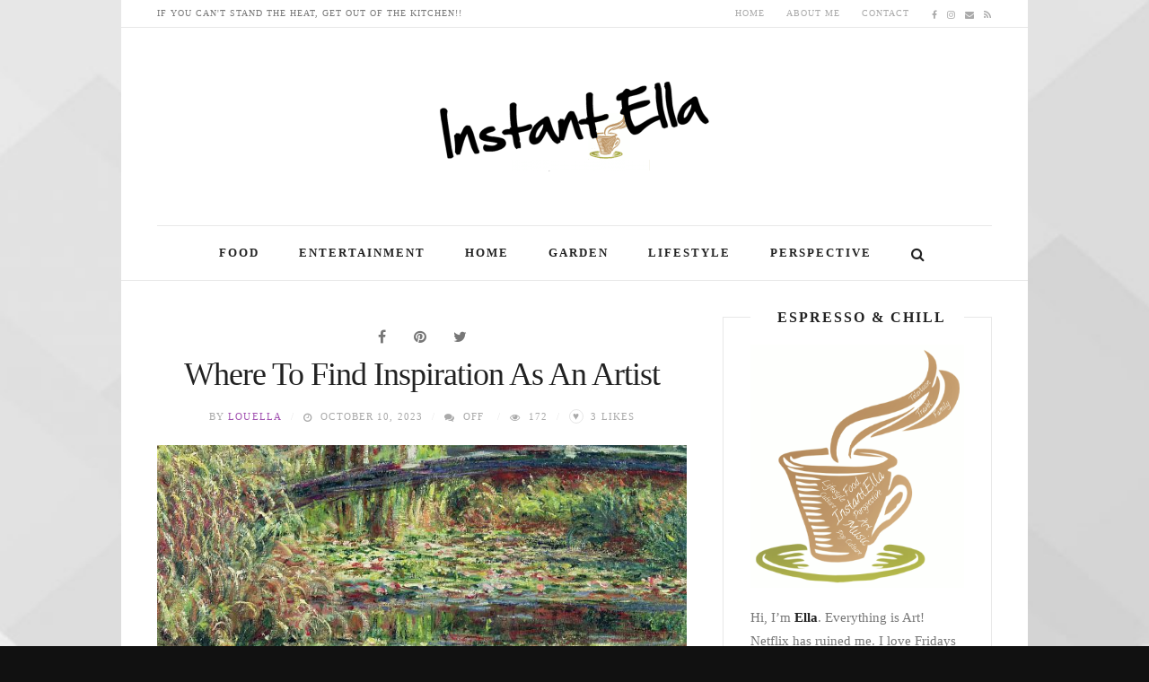

--- FILE ---
content_type: text/html; charset=UTF-8
request_url: https://instantella.com/where-to-find-inspiration-as-an-artist/
body_size: 70302
content:
<!DOCTYPE html>
<!--[if IE 8 ]><html class="ie ie8" lang="en-US"> <![endif]-->
<!--[if (gte IE 9)|!(IE)]><!--><html lang="en-US"> <!--<![endif]-->
<head>
<!--<meta http-equiv="X-UA-Compatible" content="IE=edge,chrome=1">-->
<meta charset="UTF-8">
<link rel="profile" href="http://gmpg.org/xfn/11">
<link rel="pingback" href="https://instantella.com/xmlrpc.php">
<meta name='robots' content='index, follow, max-image-preview:large, max-snippet:-1, max-video-preview:-1' />
<style>img:is([sizes="auto" i], [sizes^="auto," i]) { contain-intrinsic-size: 3000px 1500px }</style>
<meta name="viewport" content="width=device-width, user-scalable=no, initial-scale=1.0, minimum-scale=1.0, maximum-scale=1.0">
<!-- This site is optimized with the Yoast SEO plugin v24.5 - https://yoast.com/wordpress/plugins/seo/ -->
<title>Where To Find Inspiration As An Artist</title>
<meta name="description" content="Being an artist of any kind requires that you are able to be fully inspired in order to create. The nature of inspiration is that it comes and goes - you" />
<link rel="canonical" href="https://instantella.com/where-to-find-inspiration-as-an-artist/" />
<meta property="og:locale" content="en_US" />
<meta property="og:type" content="article" />
<meta property="og:title" content="Where To Find Inspiration As An Artist" />
<meta property="og:description" content="Being an artist of any kind requires that you are able to be fully inspired in order to create. The nature of inspiration is that it comes and goes - you" />
<meta property="og:url" content="https://instantella.com/where-to-find-inspiration-as-an-artist/" />
<meta property="og:site_name" content="InstantELLA" />
<meta property="article:publisher" content="http://facebook.com/instantella" />
<meta property="article:author" content="http://facebook.com/instantella" />
<meta property="article:published_time" content="2023-10-10T21:07:38+00:00" />
<meta property="article:modified_time" content="2023-10-10T21:07:39+00:00" />
<meta property="og:image" content="https://instantella.com/wp-content/uploads/2023/10/7-Places-from-Famous-Paintings-That-You-Can-Visit-in-Real-Life-scaled.jpg" />
<meta property="og:image:width" content="2560" />
<meta property="og:image:height" content="1280" />
<meta property="og:image:type" content="image/jpeg" />
<meta name="author" content="Louella" />
<meta name="twitter:card" content="summary_large_image" />
<meta name="twitter:label1" content="Written by" />
<meta name="twitter:data1" content="Louella" />
<meta name="twitter:label2" content="Est. reading time" />
<meta name="twitter:data2" content="3 minutes" />
<script type="application/ld+json" class="yoast-schema-graph">{"@context":"https://schema.org","@graph":[{"@type":"WebPage","@id":"https://instantella.com/where-to-find-inspiration-as-an-artist/","url":"https://instantella.com/where-to-find-inspiration-as-an-artist/","name":"Where To Find Inspiration As An Artist","isPartOf":{"@id":"https://instantella.com/#website"},"primaryImageOfPage":{"@id":"https://instantella.com/where-to-find-inspiration-as-an-artist/#primaryimage"},"image":{"@id":"https://instantella.com/where-to-find-inspiration-as-an-artist/#primaryimage"},"thumbnailUrl":"https://instantella.com/wp-content/uploads/2023/10/7-Places-from-Famous-Paintings-That-You-Can-Visit-in-Real-Life-scaled.jpg","datePublished":"2023-10-10T21:07:38+00:00","dateModified":"2023-10-10T21:07:39+00:00","author":{"@id":"https://instantella.com/#/schema/person/0109dbd668e4741fb9c1042a908dba0d"},"description":"Being an artist of any kind requires that you are able to be fully inspired in order to create. The nature of inspiration is that it comes and goes - you","breadcrumb":{"@id":"https://instantella.com/where-to-find-inspiration-as-an-artist/#breadcrumb"},"inLanguage":"en-US","potentialAction":[{"@type":"ReadAction","target":["https://instantella.com/where-to-find-inspiration-as-an-artist/"]}]},{"@type":"ImageObject","inLanguage":"en-US","@id":"https://instantella.com/where-to-find-inspiration-as-an-artist/#primaryimage","url":"https://instantella.com/wp-content/uploads/2023/10/7-Places-from-Famous-Paintings-That-You-Can-Visit-in-Real-Life-scaled.jpg","contentUrl":"https://instantella.com/wp-content/uploads/2023/10/7-Places-from-Famous-Paintings-That-You-Can-Visit-in-Real-Life-scaled.jpg","width":2560,"height":1280},{"@type":"BreadcrumbList","@id":"https://instantella.com/where-to-find-inspiration-as-an-artist/#breadcrumb","itemListElement":[{"@type":"ListItem","position":1,"name":"Home","item":"https://instantella.com/"},{"@type":"ListItem","position":2,"name":"Where To Find Inspiration As An Artist"}]},{"@type":"WebSite","@id":"https://instantella.com/#website","url":"https://instantella.com/","name":"InstantELLA","description":"Lifehacks for Fashion, Food, Garden, Home &amp; Modern Lifestyle","potentialAction":[{"@type":"SearchAction","target":{"@type":"EntryPoint","urlTemplate":"https://instantella.com/?s={search_term_string}"},"query-input":{"@type":"PropertyValueSpecification","valueRequired":true,"valueName":"search_term_string"}}],"inLanguage":"en-US"},{"@type":"Person","@id":"https://instantella.com/#/schema/person/0109dbd668e4741fb9c1042a908dba0d","name":"Louella","image":{"@type":"ImageObject","inLanguage":"en-US","@id":"https://instantella.com/#/schema/person/image/","url":"https://instantella.com/wp-content/uploads/2021/09/New-Hircut-Satrbucks-date-profile-pic-75x75-1.jpg","contentUrl":"https://instantella.com/wp-content/uploads/2021/09/New-Hircut-Satrbucks-date-profile-pic-75x75-1.jpg","caption":"Louella"},"description":"Louella has a Degree in Business Administration and is a B.A in History with minors in English. After almost 10 years of working in the HR and Corporate Communication divisions of Multi-National businesses - ranging from Healthcare, Consumer Packaged Goods (CPG/ FMCG), Banking and Advertising she resigned from her full-time role as an HR professional to pursue a career in writing and blogging and has experience editing and publishing web articles. She runs InstantElla - an entertainment, lifestyle and perspective blog. An engaging personal style makes her approachable and dependable and this positive energy is reflected in her writing. She writes to make a difference, always looking forward to creating something unique, discovering new information, provoking a thought, sharing an idea!","sameAs":["https://instantella.com","http://facebook.com/instantella"],"url":"https://instantella.com/author/instantella/"}]}</script>
<!-- / Yoast SEO plugin. -->
<link rel="alternate" type="application/rss+xml" title="InstantELLA &raquo; Feed" href="https://instantella.com/feed/" />
<link rel="alternate" type="application/rss+xml" title="InstantELLA &raquo; Comments Feed" href="https://instantella.com/comments/feed/" />
<style>
.lazyload,
.lazyloading {
max-width: 100%;
}
</style>
<script type="text/javascript">
/* <![CDATA[ */
window._wpemojiSettings = {"baseUrl":"https:\/\/s.w.org\/images\/core\/emoji\/15.0.3\/72x72\/","ext":".png","svgUrl":"https:\/\/s.w.org\/images\/core\/emoji\/15.0.3\/svg\/","svgExt":".svg","source":{"concatemoji":"https:\/\/instantella.com\/wp-includes\/js\/wp-emoji-release.min.js?ver=6.5.7"}};
/*! This file is auto-generated */
!function(i,n){var o,s,e;function c(e){try{var t={supportTests:e,timestamp:(new Date).valueOf()};sessionStorage.setItem(o,JSON.stringify(t))}catch(e){}}function p(e,t,n){e.clearRect(0,0,e.canvas.width,e.canvas.height),e.fillText(t,0,0);var t=new Uint32Array(e.getImageData(0,0,e.canvas.width,e.canvas.height).data),r=(e.clearRect(0,0,e.canvas.width,e.canvas.height),e.fillText(n,0,0),new Uint32Array(e.getImageData(0,0,e.canvas.width,e.canvas.height).data));return t.every(function(e,t){return e===r[t]})}function u(e,t,n){switch(t){case"flag":return n(e,"\ud83c\udff3\ufe0f\u200d\u26a7\ufe0f","\ud83c\udff3\ufe0f\u200b\u26a7\ufe0f")?!1:!n(e,"\ud83c\uddfa\ud83c\uddf3","\ud83c\uddfa\u200b\ud83c\uddf3")&&!n(e,"\ud83c\udff4\udb40\udc67\udb40\udc62\udb40\udc65\udb40\udc6e\udb40\udc67\udb40\udc7f","\ud83c\udff4\u200b\udb40\udc67\u200b\udb40\udc62\u200b\udb40\udc65\u200b\udb40\udc6e\u200b\udb40\udc67\u200b\udb40\udc7f");case"emoji":return!n(e,"\ud83d\udc26\u200d\u2b1b","\ud83d\udc26\u200b\u2b1b")}return!1}function f(e,t,n){var r="undefined"!=typeof WorkerGlobalScope&&self instanceof WorkerGlobalScope?new OffscreenCanvas(300,150):i.createElement("canvas"),a=r.getContext("2d",{willReadFrequently:!0}),o=(a.textBaseline="top",a.font="600 32px Arial",{});return e.forEach(function(e){o[e]=t(a,e,n)}),o}function t(e){var t=i.createElement("script");t.src=e,t.defer=!0,i.head.appendChild(t)}"undefined"!=typeof Promise&&(o="wpEmojiSettingsSupports",s=["flag","emoji"],n.supports={everything:!0,everythingExceptFlag:!0},e=new Promise(function(e){i.addEventListener("DOMContentLoaded",e,{once:!0})}),new Promise(function(t){var n=function(){try{var e=JSON.parse(sessionStorage.getItem(o));if("object"==typeof e&&"number"==typeof e.timestamp&&(new Date).valueOf()<e.timestamp+604800&&"object"==typeof e.supportTests)return e.supportTests}catch(e){}return null}();if(!n){if("undefined"!=typeof Worker&&"undefined"!=typeof OffscreenCanvas&&"undefined"!=typeof URL&&URL.createObjectURL&&"undefined"!=typeof Blob)try{var e="postMessage("+f.toString()+"("+[JSON.stringify(s),u.toString(),p.toString()].join(",")+"));",r=new Blob([e],{type:"text/javascript"}),a=new Worker(URL.createObjectURL(r),{name:"wpTestEmojiSupports"});return void(a.onmessage=function(e){c(n=e.data),a.terminate(),t(n)})}catch(e){}c(n=f(s,u,p))}t(n)}).then(function(e){for(var t in e)n.supports[t]=e[t],n.supports.everything=n.supports.everything&&n.supports[t],"flag"!==t&&(n.supports.everythingExceptFlag=n.supports.everythingExceptFlag&&n.supports[t]);n.supports.everythingExceptFlag=n.supports.everythingExceptFlag&&!n.supports.flag,n.DOMReady=!1,n.readyCallback=function(){n.DOMReady=!0}}).then(function(){return e}).then(function(){var e;n.supports.everything||(n.readyCallback(),(e=n.source||{}).concatemoji?t(e.concatemoji):e.wpemoji&&e.twemoji&&(t(e.twemoji),t(e.wpemoji)))}))}((window,document),window._wpemojiSettings);
/* ]]> */
</script>
<style id='wp-emoji-styles-inline-css' type='text/css'>
img.wp-smiley, img.emoji {
display: inline !important;
border: none !important;
box-shadow: none !important;
height: 1em !important;
width: 1em !important;
margin: 0 0.07em !important;
vertical-align: -0.1em !important;
background: none !important;
padding: 0 !important;
}
</style>
<!-- <link rel='stylesheet' id='yt-impressive-like-style-css' href='https://instantella.com/wp-content/plugins/yt-impressive-like/css/yt-impressive-like.css?ver=6.5.7' type='text/css' media='all' /> -->
<!-- <link rel='stylesheet' id='bootstrap-css' href='https://instantella.com/wp-content/themes/yeahthemes-elegance/framework/css/bootstrap.min.css?ver=6.5.7' type='text/css' media='all' /> -->
<!-- <link rel='stylesheet' id='yt-shortcodes-css' href='https://instantella.com/wp-content/plugins/yt-shortcode-generator/css/shortcodes.css?ver=6.5.7' type='text/css' media='all' /> -->
<!-- <link rel='stylesheet' id='font-awesome-css' href='https://instantella.com/wp-content/themes/yeahthemes-elegance/css/font-awesome.css?ver=6.5.7' type='text/css' media='all' /> -->
<!-- <link rel='stylesheet' id='theme-default-style-css' href='https://instantella.com/wp-content/themes/elegance-childtheme/style.css?ver=6.5.7' type='text/css' media='all' /> -->
<!-- <link rel='stylesheet' id='custom-styles-css' href='https://instantella.com/wp-content/themes/elegance-childtheme/css/custom-styles.css?ver=6.5.7' type='text/css' media='all' /> -->
<link rel="stylesheet" type="text/css" href="//instantella.com/wp-content/cache/wpfc-minified/98x8wpmu/dd6yv.css" media="all"/>
<script src='//instantella.com/wp-content/cache/wpfc-minified/2yi65xxt/dd6yv.js' type="text/javascript"></script>
<!-- <script type="text/javascript" src="https://instantella.com/wp-includes/js/jquery/jquery.min.js?ver=3.7.1" id="jquery-core-js"></script> -->
<!-- <script type="text/javascript" src="https://instantella.com/wp-includes/js/jquery/jquery-migrate.min.js?ver=3.4.1" id="jquery-migrate-js"></script> -->
<link rel="https://api.w.org/" href="https://instantella.com/wp-json/" /><link rel="alternate" type="application/json" href="https://instantella.com/wp-json/wp/v2/posts/4100" /><link rel="EditURI" type="application/rsd+xml" title="RSD" href="https://instantella.com/xmlrpc.php?rsd" />
<meta name="generator" content="WordPress 6.5.7" />
<link rel='shortlink' href='https://instantella.com/?p=4100' />
<link rel="alternate" type="application/json+oembed" href="https://instantella.com/wp-json/oembed/1.0/embed?url=https%3A%2F%2Finstantella.com%2Fwhere-to-find-inspiration-as-an-artist%2F" />
<link rel="alternate" type="text/xml+oembed" href="https://instantella.com/wp-json/oembed/1.0/embed?url=https%3A%2F%2Finstantella.com%2Fwhere-to-find-inspiration-as-an-artist%2F&#038;format=xml" />
<script>
document.documentElement.className = document.documentElement.className.replace('no-js', 'js');
</script>
<style>
.no-js img.lazyload {
display: none;
}
figure.wp-block-image img.lazyloading {
min-width: 150px;
}
.lazyload,
.lazyloading {
--smush-placeholder-width: 100px;
--smush-placeholder-aspect-ratio: 1/1;
width: var(--smush-image-width, var(--smush-placeholder-width)) !important;
aspect-ratio: var(--smush-image-aspect-ratio, var(--smush-placeholder-aspect-ratio)) !important;
}
.lazyload, .lazyloading {
opacity: 0;
}
.lazyloaded {
opacity: 1;
transition: opacity 400ms;
transition-delay: 0ms;
}
</style>
<link rel="icon" href="https://instantella.com/wp-content/uploads/2022/03/cropped-instantElla-favicon-32x32.png" sizes="32x32" />
<link rel="icon" href="https://instantella.com/wp-content/uploads/2022/03/cropped-instantElla-favicon-192x192.png" sizes="192x192" />
<link rel="apple-touch-icon" href="https://instantella.com/wp-content/uploads/2022/03/cropped-instantElla-favicon-180x180.png" />
<meta name="msapplication-TileImage" content="https://instantella.com/wp-content/uploads/2022/03/cropped-instantElla-favicon-270x270.png" />
<!--[if lt IE 9]>
<script src="https://instantella.com/wp-content/themes/yeahthemes-elegance/includes/js/html5shiv.js"></script>
<script src="https://instantella.com/wp-content/themes/yeahthemes-elegance/includes/js/respond.min.js"></script>
<![endif]-->
</head>
<body class="not-logged-in yeah-framework group-blog post-template-default single single-post postid-4100 single-format-standard webkit-browser windows-platform desktop header-style-default logo-types-image has-format-icon has-share-icon boxed-layout scroll-fix-header socials-link-top_menu has-no-header-bg layout-default category-art category-design category-lifehacks">
<!--[if lt IE 9]>
<div id="yt-ancient-browser-notification">
<div class="container">
<p>Oops! Your browser is <strong><em>ancient!</em></strong> :( - <a href="http://browsehappy.com/" target="_blank">Upgrade to a different browser</a> or <a href="http://www.google.com/chromeframe/?redirect=true">install Google Chrome Frame</a> to experience this site.</p>	</div>
</div>
<![endif]-->
<div id="page" class="hfeed site">
<div class="inner-wrapper">
<header id="masthead" class="site-header" role="banner">
<div class="site-top-bar" id="site-top-menu">
<div class="container">
<div class="site-top-menu-left">
<div class="tel-numbers"><div class="tel-numbers rockSalt">If you can't stand the Heat, get out of the Kitchen!!</div></div>		</div>
<div class="site-top-menu-right">
<div class="top-navigation hidden-xs hidden-sm"><ul id="menu-top-menu" class="menu"><li id="menu-item-2413" class="menu-item menu-item-type-custom menu-item-object-custom first-child menu-item-2413"><a href="/">Home</a></li>
<li id="menu-item-2282" class="menu-item menu-item-type-post_type menu-item-object-page menu-item-2282"><a href="https://instantella.com/about-ella/">About Me</a></li>
<li id="menu-item-2283" class="menu-item menu-item-type-post_type menu-item-object-page last-child menu-item-2283"><a href="https://instantella.com/contact-us/">Contact</a></li>
</ul></div><div class="site-social-networks gray-2-secondary hidden-xs"><a href="http://facebook.com/instantella" class="facebook" target="_blank" title="Facebook"><i class="fa fa-facebook"></i></a><a href="http://instagram.com/louelladsouza" class="instagram" target="_blank" title="Instagram"><i class="fa fa-instagram"></i></a><a href="mailto:&#104;i&#064;i&#110;&#115;&#116;&#097;n&#116;ella&#046;com" class="email" target="_blank" title="Send an Email"><i class="fa fa-envelope"></i></a><a href="http://feeds.feedburner.com/instantella" class="rss" target="_blank" title="RSS Feed"><i class="fa fa-rss"></i></a></div>
</div>
</div>
</div><div class="site-banner" id="site-banner">
<div class="container">
<div class="site-branding"><h3 class="hidden">Lifehacks for Fashion, Food, Garden, Home &amp; Modern Lifestyle</h3><a class="site-title site-logo image-logo" href="https://instantella.com/" title="InstantELLA" rel="home"><img data-src="https://instantella.com/wp-content/uploads/2016/10/Instant-Ella-Logo-edited-300x100.png" alt="InstantELLA" width="300" src="[data-uri]" class="lazyload" style="--smush-placeholder-width: 300px; --smush-placeholder-aspect-ratio: 300/100;"></a></div><nav id="site-navigation" class="main-navigation" role="navigation">
<div class="sr-only skip-link"><a href="#content" title="Skip to content">Skip to content</a></div>
<div class="site-navigation-menu-container hidden-xs hidden-sm"><ul id="site-navigation-menu-container" class="menu"><li id="menu-item-2419" class="menu-item menu-item-type-taxonomy menu-item-object-category first-child menu-item-2419"><a href="https://instantella.com/category/food/">Food</a></li>
<li id="menu-item-2418" class="menu-item menu-item-type-taxonomy menu-item-object-category menu-item-2418"><a href="https://instantella.com/category/entertainment/">Entertainment</a></li>
<li id="menu-item-3632" class="menu-item menu-item-type-taxonomy menu-item-object-category menu-item-3632"><a href="https://instantella.com/category/home/">Home</a></li>
<li id="menu-item-3633" class="menu-item menu-item-type-taxonomy menu-item-object-category menu-item-3633"><a href="https://instantella.com/category/garden/">Garden</a></li>
<li id="menu-item-2420" class="menu-item menu-item-type-taxonomy menu-item-object-category current-post-ancestor menu-item-2420"><a href="https://instantella.com/category/lifestyle/">Lifestyle</a></li>
<li id="menu-item-2421" class="menu-item menu-item-type-taxonomy menu-item-object-category last-child menu-item-2421"><a href="https://instantella.com/category/perspective/">Perspective</a></li>
<li class="menu-item menu-item-type-custom menu-item-gsearch" data-default="fa fa-search" data-close="fa fa-close"><a href="javascript:void(0);"><i class="fa fa-search"></i></a><!-- noptimize --><script type="text/html" data-role=".menu-item-gsearch">/* <![CDATA[ */
<form role="search" method="get" class="search-form" action="https://instantella.com/">
<label class="screen-reader-text">Search for:</label>
<input type="search" class="search-field form-control" placeholder="Text to search..." value="" name="s" title="Search for:">
<button type="submit" class="search-submit btn btn-primary">Search <i class="fa fa-search"></i></button>	
</form>
/* ]]> */</script><!-- /noptimize --></li></ul></div>
<a href="javascript:void(0)" class="main-menu-toggle hidden-md hidden-lg">
<span class="bar1"></span>
<span class="bar2"></span>
<span class="bar3"></span>
</a>
</nav><!-- #site-navigation -->
</div>
</div>		
</header><!-- #masthead -->
<div id="main" class="site-main">
<div class="container">
<div id="primary" class="content-area printable-section">
<main id="content" class="site-content" role="main">
<article id="post-4100" class="post-4100 post type-post status-publish format-standard has-post-thumbnail hentry category-art category-design category-lifehacks tag-art-career tag-art-medium tag-artist tag-artist-life tag-artwork tag-career tag-design-inspiration tag-education tag-inspiration tag-life tag-life-skills tag-lifehacks tag-lifestyle tag-perspective tag-tips" data-url="https://instantella.com/where-to-find-inspiration-as-an-artist/" data-title="Where To Find Inspiration As An Artist" data-source="https://instantella.com/" data-media="https://instantella.com/wp-content/uploads/2023/10/7-Places-from-Famous-Paintings-That-You-Can-Visit-in-Real-Life-scaled.jpg" data-cat="&lt;div class=&quot;byline alt-font gray-2-secondary&quot;&gt;&lt;a href=&quot;https://instantella.com/category/design/art/&quot; rel=&quot;category tag&quot;&gt;Art&lt;/a&gt;, &lt;a href=&quot;https://instantella.com/category/design/&quot; rel=&quot;category tag&quot;&gt;Design&lt;/a&gt;, &lt;a href=&quot;https://instantella.com/category/lifestyle/lifehacks/&quot; rel=&quot;category tag&quot;&gt;Lifehacks&lt;/a&gt;&lt;/div&gt;">
<header class="entry-header">
<h1 class="entry-title no-margin-bottom">Where To Find Inspiration As An Artist</h1>		
<div class="entry-meta hidden-print">
<span class="by-author primary-2-secondary">by <span class="author vcard"><a class="url fn n" href="https://instantella.com/author/instantella/" title="View all posts by Louella" rel="author">Louella</a></span></span><span class="byline gray-2-primary"><i class="fa fa-comments"></i> in <a href="https://instantella.com/category/design/art/" rel="category tag">Art</a>, <a href="https://instantella.com/category/design/" rel="category tag">Design</a>, <a href="https://instantella.com/category/lifestyle/lifehacks/" rel="category tag">Lifehacks</a></span><span class="posted-on gray-2-primary"><i class="fa fa-clock-o"></i> <a href="https://instantella.com/where-to-find-inspiration-as-an-artist/" title="9:07 pm" rel="bookmark"><time class="entry-date published" datetime="2023-10-10T21:07:38+00:00">October 10, 2023</time><time class="updated hidden" datetime="2023-10-10T21:07:39+00:00">October 10, 2023</time></a></span><span class="with-cmt gray-2-primary"><i class="fa fa-comments"></i> <span>OFF</span></span>
<span class="post-views gray-2-primary"><i class="fa fa-eye"></i> 172</span><span class="yt-impressive-like-button yt-impressive-unliked likey" data-post-id=4100 data-count="3" data-action="like"><span class="yt-il-symbol">&hearts;</span><span class="yt-il-counter">
<span class="yt-il-counter-number">3</span>&nbsp;<span class="yt-il-counter-desc">Likes</span>
</span><a class="yt-il-like-action" href="#like">Like</a></span>		</div><!-- .entry-meta -->
<div class="entry-thumbnail">
<img width="650" height="420" src="https://instantella.com/wp-content/uploads/2023/10/7-Places-from-Famous-Paintings-That-You-Can-Visit-in-Real-Life-650x420.jpg" class="attachment-post-thumbnail size-post-thumbnail wp-post-image" alt="" decoding="async" fetchpriority="high" />					</div>
</header><!-- .entry-header -->
<div class="entry-content">
<p>Being an artist of any kind requires that you are able to be fully inspired in order to create. The nature of inspiration is that it comes and goes &#8211; you are not going to be able to be inspired at every moment of your life, it’s just not realistic. But if you want to try and be a little more inspired a little more often, there are some things that you can try which might help you out. Let’s take a look at some of the main places you might be able to find <a href="https://instantella.com/inexpensive-ways-to-start-expand-your-indoor-plant-collection-for-free/" target="_blank" rel="noreferrer noopener">inspiration</a> as an artist right now.</p>
<h2 class="wp-block-heading">Your Favorite Artists</h2>
<figure class="wp-block-embed is-type-video is-provider-youtube wp-block-embed-youtube wp-embed-aspect-16-9 wp-has-aspect-ratio"><div class="wp-block-embed__wrapper">
<iframe title="15 Jobs &amp; Career Paths For ARTISTS (that actually make money)" width="500" height="281" data-src="https://www.youtube.com/embed/waIErI3nsjY?feature=oembed" frameborder="0" allow="accelerometer; autoplay; clipboard-write; encrypted-media; gyroscope; picture-in-picture; web-share" referrerpolicy="strict-origin-when-cross-origin" allowfullscreen src="[data-uri]" class="lazyload" data-load-mode="1"></iframe>
</div></figure>
<p>This is obviously one of the main places that you can always look if you want to get inspired. You probably already have some favorite artists that you generally look up to, and they are going to be worth focusing on at all times if you want to make sure that you are being inspired as much as possible. So, look to them when you are stuck or when you find yourself wondering what you are trying to achieve. Often going back to your faves can be all you need to do in order to get fired up again.</p>
<h2 class="wp-block-heading">New Artists</h2>
<figure class="wp-block-image size-full is-resized"><a href="https://blog.artsper.com/en/get-inspired/5-ways-to-discover-new-artists/" target="_blank" rel="noreferrer noopener"><img decoding="async" data-src="https://instantella.com/wp-content/uploads/2023/10/5-Ways-To-Discover-New-Artists.jpg" alt="" class="wp-image-4101 lazyload" style="--smush-placeholder-width: 841px; --smush-placeholder-aspect-ratio: 841/603;width:841px;height:603px" width="841" height="603" data-srcset="https://instantella.com/wp-content/uploads/2023/10/5-Ways-To-Discover-New-Artists.jpg 600w, https://instantella.com/wp-content/uploads/2023/10/5-Ways-To-Discover-New-Artists-293x210.jpg 293w, https://instantella.com/wp-content/uploads/2023/10/5-Ways-To-Discover-New-Artists-150x108.jpg 150w" data-sizes="(max-width: 841px) 100vw, 841px" src="[data-uri]" /></a><figcaption class="wp-element-caption"><em>5 Ways To Discover New Artists</em></figcaption></figure>
<p>Also, you should at the same time try to keep an eye out for <a href="https://www.artsymposia.com/article/inspiration-for-art" target="_blank" rel="noreferrer noopener">new artists</a> too, whether they are new in general or just new to you. Either way, it is probably going to be a good way to open up to new ideas, and that is very much the basis of being inspired. So keep an eye out for artists that are going to open you up in this way &#8211; you should find that it helps you to have a much better idea of what you are trying to do. Look out for new artists as much as you can.</p>
<h2 class="wp-block-heading">Other Forms Of Art</h2>
<figure class="wp-block-image size-large is-resized"><a href="https://www.andysowards.com/blog/category/design/inspiration/page/36/" target="_blank" rel="noreferrer noopener"><img decoding="async" data-src="https://www.andysowards.com/blog/assets/book-art.jpeg" alt="" style="--smush-placeholder-width: 762px; --smush-placeholder-aspect-ratio: 762/1014;width:762px;height:1014px" width="762" height="1014" src="[data-uri]" class="lazyload" /></a><figcaption class="wp-element-caption"><em>Art Inspiration </em></figcaption></figure>
<p>It is also a good idea to avoid just sticking to your own artform or your preferred ones, because sometimes looking at other forms of art can help you to get a broader understanding of what you are trying to achieve. You can often get inspired by different ideas you didn&#8217;t expect to come across, so this is something to think about often. If you are a painter, you might look at a <a href="https://www.pureflix.com/insider/must-see-inspirational-movies-starring-dean-cain" target="_blank" rel="noreferrer noopener">list of movies with Dean Cain</a>. if you are a musician, perhaps the works of Dali. it’s all about widening your scope as much as you can.</p>
<h2 class="wp-block-heading">Life</h2>
<figure class="wp-block-image size-large"><a href="https://www.history.com/news/7-places-from-famous-paintings-that-you-can-visit-in-real-life" target="_blank" rel="noreferrer noopener"><img decoding="async" width="990" height="495" data-src="https://instantella.com/wp-content/uploads/2023/10/7-Places-from-Famous-Paintings-That-You-Can-Visit-in-Real-Life-990x495.jpg" alt="" class="wp-image-4102 lazyload" data-srcset="https://instantella.com/wp-content/uploads/2023/10/7-Places-from-Famous-Paintings-That-You-Can-Visit-in-Real-Life-990x495.jpg 990w, https://instantella.com/wp-content/uploads/2023/10/7-Places-from-Famous-Paintings-That-You-Can-Visit-in-Real-Life-300x150.jpg 300w, https://instantella.com/wp-content/uploads/2023/10/7-Places-from-Famous-Paintings-That-You-Can-Visit-in-Real-Life-768x384.jpg 768w, https://instantella.com/wp-content/uploads/2023/10/7-Places-from-Famous-Paintings-That-You-Can-Visit-in-Real-Life-150x75.jpg 150w, https://instantella.com/wp-content/uploads/2023/10/7-Places-from-Famous-Paintings-That-You-Can-Visit-in-Real-Life-600x300.jpg 600w, https://instantella.com/wp-content/uploads/2023/10/7-Places-from-Famous-Paintings-That-You-Can-Visit-in-Real-Life-1536x768.jpg 1536w, https://instantella.com/wp-content/uploads/2023/10/7-Places-from-Famous-Paintings-That-You-Can-Visit-in-Real-Life-2048x1024.jpg 2048w" data-sizes="(max-width: 990px) 100vw, 990px" src="[data-uri]" style="--smush-placeholder-width: 990px; --smush-placeholder-aspect-ratio: 990/495;" /></a><figcaption class="wp-element-caption"><em>7 Places from Famous Paintings That You Can Visit in Real Life</em></figcaption></figure>
<p>Finally, your daily life should probably be the main <a href="https://www.tate.org.uk/art/find-your-art-inspiration" target="_blank" rel="noreferrer noopener">form of inspiration</a> that you have. You need to make sure that you are paying close attention to what goes on in your life, so that you can effectively get inspired every day. This is the kind of thing that is always going to be important to do, and it’s vital that you remember to do it. Make sure you keep your senses open and it should help you to be much more inspired much more often as an artist.</p>
</div><!-- .entry-content -->
<footer class="entry-meta hidden-print">
<div class="single-sharing-btns"><h3 class="single-sharing-btns-title">Share This Story</h3><ul class="social-share-buttons style-default size-large" data-url="https://instantella.com/where-to-find-inspiration-as-an-artist/" data-title="Where To Find Inspiration As An Artist" data-source="https://instantella.com/" data-media="https://instantella.com/wp-content/uploads/2023/10/7-Places-from-Famous-Paintings-That-You-Can-Visit-in-Real-Life-scaled.jpg"><li title="Share on Facebook" class="facebook" data-service="facebook" data-show="true"><i class="fa fa-facebook"></i><label class="hidden-xs">Share on Facebook</label></li><li title="Share on Twitter" class="twitter" data-service="twitter" data-show="true"><i class="fa fa-twitter"></i><label class="hidden-xs">Share on Twitter</label></li><li title="Pin this Post" class="pinterest" data-service="pinterest" data-show="true"><i class="fa fa-pinterest"></i><label class="hidden-xs">Pin this Post</label></li><li title="Share via Email" class="email" data-service="email" data-show="true"><i class="fa fa-inbox"></i><label class="hidden-xs hidden">Share via Email</label></li></ul></div>
<div class="entry-cats alt-font gray-2-secondary"><a href="https://instantella.com/category/design/art/" rel="category tag">Art</a>, <a href="https://instantella.com/category/design/" rel="category tag">Design</a>, <a href="https://instantella.com/category/lifestyle/lifehacks/" rel="category tag">Lifehacks</a></div><div class="entry-tags gray-2-secondary"><strong class="tag-heading"><i class="fa fa-tag"></i>Tags:</strong> <a href="https://instantella.com/tag/art-career/" rel="tag">art-career</a>, <a href="https://instantella.com/tag/art-medium/" rel="tag">art-medium</a>, <a href="https://instantella.com/tag/artist/" rel="tag">artist</a>, <a href="https://instantella.com/tag/artist-life/" rel="tag">artist-life</a>, <a href="https://instantella.com/tag/artwork/" rel="tag">artwork</a>, <a href="https://instantella.com/tag/career/" rel="tag">career</a>, <a href="https://instantella.com/tag/design-inspiration/" rel="tag">design-inspiration</a>, <a href="https://instantella.com/tag/education/" rel="tag">education</a>, <a href="https://instantella.com/tag/inspiration/" rel="tag">Inspiration</a>, <a href="https://instantella.com/tag/life/" rel="tag">life</a>, <a href="https://instantella.com/tag/life-skills/" rel="tag">life-skills</a>, <a href="https://instantella.com/tag/lifehacks/" rel="tag">lifehacks</a>, <a href="https://instantella.com/tag/lifestyle/" rel="tag">lifestyle</a>, <a href="https://instantella.com/tag/perspective/" rel="tag">perspective</a>, <a href="https://instantella.com/tag/tips/" rel="tag">tips</a></div>			</footer><!-- .entry-meta -->
</article><!-- #post-4100## -->			
<!--Author Info-->
<div class="post-author-area hidden-print text-center">
<a href="https://instantella.com" class="gravatar"><img alt='Avatar photo' data-src='https://instantella.com/wp-content/uploads/2021/09/New-Hircut-Satrbucks-date-profile-pic-75x75-1-75x75.jpg' data-srcset='https://instantella.com/wp-content/uploads/2021/09/New-Hircut-Satrbucks-date-profile-pic-75x75-1.jpg 2x' class='avatar avatar-75 photo lazyload' height='75' width='75' decoding='async' src='[data-uri]' style='--smush-placeholder-width: 75px; --smush-placeholder-aspect-ratio: 75/75;' /></a>
<h3 class="secondary-2-primary"><a href="https://instantella.com"><strong>Louella</strong></a></h3>
<p>Louella has a Degree in Business Administration and is a B.A in History with minors in English. After almost 10 years of working in the HR and Corporate Communication divisions of Multi-National businesses - ranging from Healthcare, Consumer Packaged Goods (CPG/ FMCG), Banking and Advertising she resigned from her full-time role as an HR professional to pursue a career in writing and blogging and has experience editing and publishing web articles. </p>
<p>She runs InstantElla -  an entertainment, lifestyle and perspective blog. An engaging personal style makes her approachable and dependable and this positive energy is reflected in her writing. She writes to make a difference, always looking forward to creating something unique, discovering new information, provoking a thought, sharing an idea!</p>
View all articles by     <strong class="primary-2-secondary"><a href="https://instantella.com/author/instantella/" title="Posts by Louella" rel="author">Louella</a></strong>
</div>
<!--/Author Info-->		<nav role="navigation" id="nav-below" class="post-page-navigation direction-nav hidden-print secondary-2-primary">
<h4 class="screen-reader-text hidden">Post navigation</h4>
<div class="nav-previous" data-heading="Older Entry"><a href="https://instantella.com/7-ways-to-download-music-for-free/" rel="prev"><span class="post-nav-icon"><i class="fa fa-chevron-left"></i></span><span class="pager-title">7 Ways To Download Music For Free</span></a></div>			<div class="nav-next" data-heading="Newer Entry"><a href="https://instantella.com/making-your-proposal-perfect-4-tips-to-getting-it-right/" rel="next"><span class="post-nav-icon"><i class="fa fa-chevron-right"></i></span><span class="pager-title">Making Your Proposal Perfect: 4 Tips To Getting It Right</span></a></div>	
</nav><!-- #nav-below -->
<div class="entry-stuff secondary-2-primary you-might-also-like-articles hidden-print"><h3 class="you-may-also-like-title">You May Also Like</h3><ul class="post-list post-list-with-thumbnail post-list-with-format-icon horizontal row">			<li class="post-with-large-thumbnail col-xs-6 col-sm-4 col-md-4 odd format-standard">
<div class="post-thumb large">
<div class="entry-thumbnail">
<a class="post-thumbnail" href="https://instantella.com/the-smart-homeowners-guide-to-making-money-from-clutter/" aria-hidden="true">
<div class="wp-post-image lazyload" style="background-image:inherit;" data-bg-image="url(https://instantella.com/wp-content/uploads/2025/09/36-Places-to-Sell-Stuff-Online-and-In-Person-for-Cash-300x169.jpg)"></div>				            </a>
</div>
<span class="cat-tag business">Business</span>											</div>
<time class="entry-date published" datetime="2025-09-15T18:16:07+00:00">September 15, 2025</time>
<time class="updated hidden" datetime="2025-09-15T18:16:09+00:00">September 15, 2025</time>					<h2><a href="https://instantella.com/the-smart-homeowners-guide-to-making-money-from-clutter/" rel="bookmark" class="post-title" title="The Smart Homeowner&#8217;s Guide to Making Money from Clutter">The Smart Homeowner&#8217;s Guide to Making Money from Clutter</a></h2>
</li>
<li class="post-with-large-thumbnail col-xs-6 col-sm-4 col-md-4 even format-standard">
<div class="post-thumb large">
<div class="entry-thumbnail">
<a class="post-thumbnail" href="https://instantella.com/how-big-buildings-stay-locked-down-without-a-million-keys/" aria-hidden="true">
<div class="wp-post-image lazyload" style="background-image:inherit;" data-bg-image="url(https://instantella.com/wp-content/uploads/2025/08/Manhattan-Has-More-Secure-Buildings-Than-Most-Cities.-That-Wasnt-Enough-300x200.webp)"></div>				            </a>
</div>
<span class="cat-tag business">Business</span>											</div>
<time class="entry-date published" datetime="2025-08-02T12:05:38+00:00">August 2, 2025</time>
<time class="updated hidden" datetime="2025-08-02T12:05:39+00:00">August 2, 2025</time>					<h2><a href="https://instantella.com/how-big-buildings-stay-locked-down-without-a-million-keys/" rel="bookmark" class="post-title" title="How Big Buildings Stay Locked Down Without a Million Keys">How Big Buildings Stay Locked Down Without a Million Keys</a></h2>
</li>
<li class="post-with-large-thumbnail col-xs-6 col-sm-4 col-md-4 odd format-standard">
<div class="post-thumb large">
<div class="entry-thumbnail">
<a class="post-thumbnail" href="https://instantella.com/what-keeps-stuff-safe-when-no-ones-watching/" aria-hidden="true">
<div class="wp-post-image lazyload" style="background-image:inherit;" data-bg-image="url(https://instantella.com/wp-content/uploads/2025/06/5-Tips-For-Amping-Up-Your-Home-Security-While-On-Vacation-300x169.webp)"></div>				            </a>
</div>
<span class="cat-tag business">Business</span>											</div>
<time class="entry-date published" datetime="2025-06-26T18:16:23+00:00">June 26, 2025</time>
<time class="updated hidden" datetime="2025-06-26T18:16:24+00:00">June 26, 2025</time>					<h2><a href="https://instantella.com/what-keeps-stuff-safe-when-no-ones-watching/" rel="bookmark" class="post-title" title="What Keeps Stuff Safe When No One’s Watching?">What Keeps Stuff Safe When No One’s Watching?</a></h2>
</li>
<li class="clear hidden-xs"></li>			<li class="post-with-large-thumbnail col-xs-6 col-sm-4 col-md-4 even format-standard">
<div class="post-thumb large">
<div class="entry-thumbnail">
<a class="post-thumbnail" href="https://instantella.com/the-noisy-clue-your-pumps-about-to-quit/" aria-hidden="true">
<div class="wp-post-image lazyload" style="background-image:inherit;" data-bg-image="url(https://instantella.com/wp-content/uploads/2025/05/Five-Ways-to-Lower-Your-Pool-Maintenance-Costs-This-Summer-300x169.jpg)"></div>				            </a>
</div>
<span class="cat-tag diy">DIY</span>											</div>
<time class="entry-date published" datetime="2025-05-01T15:32:55+00:00">May 1, 2025</time>
<time class="updated hidden" datetime="2025-05-01T15:32:57+00:00">May 1, 2025</time>					<h2><a href="https://instantella.com/the-noisy-clue-your-pumps-about-to-quit/" rel="bookmark" class="post-title" title="The Noisy Clue Your Pump’s About to Quit">The Noisy Clue Your Pump’s About to Quit</a></h2>
</li>
<li class="post-with-large-thumbnail col-xs-6 col-sm-4 col-md-4 odd format-standard">
<div class="post-thumb large">
<div class="entry-thumbnail">
<a class="post-thumbnail" href="https://instantella.com/the-secret-upgrade-you-didnt-know-your-house-needed/" aria-hidden="true">
<div class="wp-post-image lazyload" style="background-image:inherit;" data-bg-image="url(https://instantella.com/wp-content/uploads/2025/04/Home-Elevators-Rising-in-Popularity-Luxury-Feature-or-Necessary-Amenity-300x200.jpg)"></div>				            </a>
</div>
<span class="cat-tag design">Design</span>											</div>
<time class="entry-date published" datetime="2025-04-23T15:29:53+00:00">April 23, 2025</time>
<time class="updated hidden" datetime="2025-04-23T15:29:54+00:00">April 23, 2025</time>					<h2><a href="https://instantella.com/the-secret-upgrade-you-didnt-know-your-house-needed/" rel="bookmark" class="post-title" title="The Secret Upgrade You Didn’t Know Your House Needed">The Secret Upgrade You Didn’t Know Your House Needed</a></h2>
</li>
<li class="post-with-large-thumbnail col-xs-6 col-sm-4 col-md-4 even format-standard">
<div class="post-thumb large">
<div class="entry-thumbnail">
<a class="post-thumbnail" href="https://instantella.com/why-vinyl-siding-might-be-the-best-choice-for-your-home/" aria-hidden="true">
<div class="wp-post-image lazyload" style="background-image:inherit;" data-bg-image="url(https://instantella.com/wp-content/uploads/2025/03/10-Exterior-Home-Trends-Youll-Be-Seeing-Everywhere-According-to-Experts-300x169.webp)"></div>				            </a>
</div>
<span class="cat-tag diy">DIY</span>											</div>
<time class="entry-date published" datetime="2025-03-23T01:30:03+00:00">March 23, 2025</time>
<time class="updated hidden" datetime="2025-03-23T01:30:04+00:00">March 23, 2025</time>					<h2><a href="https://instantella.com/why-vinyl-siding-might-be-the-best-choice-for-your-home/" rel="bookmark" class="post-title" title="Why Vinyl Siding Might Be the Best Choice for Your Home">Why Vinyl Siding Might Be the Best Choice for Your Home</a></h2>
</li>
</ul></div>
</main><!-- #content -->
</div><!-- #primary -->
<div id="secondary" class="widget-area hidden-print" role="complementary">
<aside id="text-3" class="border-box widget widget_text"><h3 class="widget-title">Espresso &#038; Chill</h3>			<div class="textwidget"><p><img data-src="https://instantella.com/wp-content/uploads/2011/05/Word-Cloud-2.png" width="240" height="240" style="--smush-placeholder-width: 240px; --smush-placeholder-aspect-ratio: 240/240;margin-bottom: 10px;" src="[data-uri]" class="lazyload"></p>
<p>Hi, I’m <strong>Ella</strong>. Everything is Art! Netflix has ruined me. I love Fridays and all things Caffeine! </p>
<p>This blog is a place where I get to share everything I love with you - from Lifestyle, Food and Art to Culture, Travel and Perspective. If you can't stand the heat, get out of the Kitchen! </p>
<p align="center">This is <strong>InstantElla!</strong></p></div>
</aside><aside id="search-3" class="widget widget_search"><h3 class="widget-title">Search</h3>
<form role="search" method="get" class="search-form" action="https://instantella.com/">
<label class="screen-reader-text">Search for:</label>
<input type="search" class="search-field form-control" placeholder="Text to search..." value="" name="s" title="Search for:">
<button type="submit" class="search-submit btn btn-primary">Search <i class="fa fa-search"></i></button>	
</form>
</aside><aside id="yt-adsfull-widget-1" class="widget yt-adsfull-widget yt-widget"><div class="yt-ads-spacefull-content"><script async src="//pagead2.googlesyndication.com/pagead/js/adsbygoogle.js"></script>
<!-- 336x Large AS.com Body -->
<ins class="adsbygoogle"
style="display:inline-block;width:336px;height:280px"
data-ad-client="ca-pub-5452493473057743"
data-ad-slot="9625177797"></ins>
<script>
(adsbygoogle = window.adsbygoogle || []).push({});
</script></div></aside><aside id="yt-mailchimp-subscription-form-widget-1" class="border-box widget yt-mailchimp-subscription-form-widget yt-widget">
<div class="yt-mailchimp-subscription-form-content">
<p><img data-src="https://instantella.com/wp-content/uploads/2015/05/daily-newsletter.png" width="250" height="65" alt="Daily Newsletter in your Inbox" src="[data-uri]" class="lazyload" style="--smush-placeholder-width: 250px; --smush-placeholder-aspect-ratio: 250/65;"></p>
<form method="post" class="yt-mailchimp-subscribe-form" action="javascript:void(0)">
<div class="form-group hidden">
<input type="hidden" name="yt_mailchimp_subscribe_nonce" value="00db9d204c">
<input type="hidden" name="yt_mailchimp_subscribe_list" value="NGU0NzNjNTNlOQ==">
<input type="text" name="yt_mailchimp_subscribe_check" class="form-control"  value="" placeholder="If you want to submit this form, do not enter anything in this field">
</div>
<div class="input-group form-group" style="margin-bottom:0;">
<input type="email" name="yt_mailchimp_subscribe_email" class="form-control" placeholder="Enter your E-mail...">
<span class="input-group-btn">
<input class="btn btn-primary" type="submit" value="GO">
</span>
</div><!-- /input-group -->	
</form>
<div class="yt-mailchimp-subscription-result" style="margin-top:15px; display:none;"></div>
</div>
</aside><aside id="yt-smart-tabby-widget-1" class="border-box widget yt-smart-tabby-widget yt-widget">		<h3 class="widget-title">Popular Posts</h3>		<div class="yt-tabby-tabs">
<div class="yt-tabby-tabs-header slashes-navigation size-small">
<ul class="secondary-2-primary">
<li class="active"><a href="#yt-posts-with-thumnail-widget-yt-widget-1">This Week</a></li><li class=""><a href="#yt-posts-with-thumnail-widget-yt-widget-2">This Month</a></li>				</ul>
</div>
<div class="yt-tabby-tabs-content yt-smart-tabby-widget-content">
<div class="widget_yt-posts-with-thumnail-widget-yt-widget-1 yt-posts-with-thumbnail-widget yt-widget active">
<h3 class="widget-title hidden">This Week</h3><div>		<ul class="post-list post-list-with-thumbnail post-list-with-format-icon secondary-2-primary number-style vertical" data-settings="{&quot;title&quot;:&quot;This Week&quot;,&quot;style&quot;:&quot;number&quot;,&quot;order&quot;:&quot;DESC&quot;,&quot;orderby&quot;:&quot;comment_count&quot;,&quot;time_period&quot;:&quot;default&quot;,&quot;number&quot;:&quot;5&quot;,&quot;adscode_between&quot;:&quot;5&quot;,&quot;item_wrapper&quot;:&quot;none&quot;,&quot;show_rating&quot;:false,&quot;wrapper&quot;:true,&quot;offset&quot;:0,&quot;excerpt&quot;:0}">
<li data-id="3512" class="format-standard">
<span class="entry-meta clearfix">
</span>
<a href="https://instantella.com/joggers-sweatpants-trackpants-whats-difference-looks-best-2020/" rel="bookmark" title="Joggers, Sweatpants, Trackpants &#8211; What’s the difference &#038; what looks best on you in 2020?" class="post-title">
<span class="gray-2-secondary number">01</span>								Joggers, Sweatpants, Trackpants &#8211; What’s the difference &#038; what looks best on you in 2020?							</a>
</li>
<li data-id="2648" class="format-standard">
<span class="entry-meta clearfix">
</span>
<a href="https://instantella.com/8-things-to-know-before-dentist-visit/" rel="bookmark" title="8 Things You Should Know Before Going to the Dentist" class="post-title">
<span class="gray-2-secondary number">02</span>								8 Things You Should Know Before Going to the Dentist							</a>
</li>
<li data-id="2425" class="format-standard">
<span class="entry-meta clearfix">
</span>
<a href="https://instantella.com/face-the-music/" rel="bookmark" title="Music  isn&#8217;t what we do, it&#8217;s who we are!" class="post-title">
<span class="gray-2-secondary number">03</span>								Music  isn&#8217;t what we do, it&#8217;s who we are!							</a>
</li>
<li data-id="2455" class="format-standard">
<span class="entry-meta clearfix">
</span>
<a href="https://instantella.com/guide-to-making-new-year-resolutions/" rel="bookmark" title="New Year, New Beginnings: The Essential Guide To Making Your New Year Resolutions!" class="post-title">
<span class="gray-2-secondary number">04</span>								New Year, New Beginnings: The Essential Guide To Making Your New Year Resolutions!							</a>
</li>
<li data-id="2675" class="format-standard">
<span class="entry-meta clearfix">
</span>
<a href="https://instantella.com/6-fun-thankful-crafts-kids/" rel="bookmark" title="6 Fun Thankful Crafts for Kids" class="post-title">
<span class="gray-2-secondary number">05</span>								6 Fun Thankful Crafts for Kids							</a>
</li>
</ul>
</div>									</div>
<div class="widget_yt-posts-with-thumnail-widget-yt-widget-2 yt-posts-with-thumbnail-widget yt-widget ">
<h3 class="widget-title hidden">This Month</h3><div>		<ul class="post-list post-list-with-thumbnail post-list-with-format-icon secondary-2-primary vertical" data-settings="{&quot;title&quot;:&quot;This Month&quot;,&quot;style&quot;:&quot;small&quot;,&quot;order&quot;:&quot;DESC&quot;,&quot;orderby&quot;:&quot;comment_count&quot;,&quot;time_period&quot;:&quot;default&quot;,&quot;show_icon&quot;:&quot;on&quot;,&quot;show_cat&quot;:&quot;on&quot;,&quot;show_date&quot;:&quot;on&quot;,&quot;number&quot;:&quot;5&quot;,&quot;adscode_between&quot;:&quot;5&quot;,&quot;item_wrapper&quot;:&quot;none&quot;,&quot;show_rating&quot;:false,&quot;wrapper&quot;:true,&quot;offset&quot;:0,&quot;excerpt&quot;:0}">
<li data-id="3512" class="format-standard">
<span class="entry-meta clearfix">
<time class="entry-date published pull-left" datetime="2020-02-02T22:51:27+00:00">February 2, 2020</time><time class="updated hidden" datetime="2025-08-12T19:25:03+00:00">August 12, 2025</time>							
<span class="small gray-icon with-cmt pull-right"><i class="fa fa-comments"></i> 7</span>						</span>
<div class="post-thumb small">
<div class="entry-thumbnail">
<a class="post-thumbnail" href="https://instantella.com/joggers-sweatpants-trackpants-whats-difference-looks-best-2020/" aria-hidden="true">
<div class="wp-post-image lazyload" style="background-image:inherit;" data-bg-image="url(https://instantella.com/wp-content/uploads/2020/02/Collage-Styles-2-292x210.png)"></div>							            </a>
</div>
<span class="cat-tag fashion">Fashion</span>																	</div>
<a href="https://instantella.com/joggers-sweatpants-trackpants-whats-difference-looks-best-2020/" rel="bookmark" title="Joggers, Sweatpants, Trackpants &#8211; What’s the difference &#038; what looks best on you in 2020?" class="post-title">
Joggers, Sweatpants, Trackpants &#8211; What’s the difference &#038; what looks best on you in 2020?							</a>
</li>
<li data-id="2648" class="format-standard">
<span class="entry-meta clearfix">
<time class="entry-date published pull-left" datetime="2017-10-17T19:57:32+00:00">October 17, 2017</time><time class="updated hidden" datetime="2024-12-18T20:30:03+00:00">December 18, 2024</time>							
<span class="small gray-icon with-cmt pull-right"><i class="fa fa-comments"></i> 3</span>						</span>
<div class="post-thumb small">
<div class="entry-thumbnail">
<a class="post-thumbnail" href="https://instantella.com/8-things-to-know-before-dentist-visit/" aria-hidden="true">
<div class="wp-post-image lazyload" style="background-image:inherit;" data-bg-image="url(https://instantella.com/wp-content/uploads/2017/10/8-Things-You-Should-Know-Before-Going-to-the-Dentist-11-300x200.jpg)"></div>							            </a>
</div>
<span class="cat-tag lifestyle">Lifestyle</span>																	</div>
<a href="https://instantella.com/8-things-to-know-before-dentist-visit/" rel="bookmark" title="8 Things You Should Know Before Going to the Dentist" class="post-title">
8 Things You Should Know Before Going to the Dentist							</a>
</li>
<li data-id="2425" class="format-standard">
<span class="entry-meta clearfix">
<time class="entry-date published pull-left" datetime="2016-11-18T15:56:18+00:00">November 18, 2016</time><time class="updated hidden" datetime="2025-08-12T19:27:30+00:00">August 12, 2025</time>							
<span class="small gray-icon with-cmt pull-right"><i class="fa fa-comments"></i> 2</span>						</span>
<div class="post-thumb small">
<div class="entry-thumbnail">
<a class="post-thumbnail" href="https://instantella.com/face-the-music/" aria-hidden="true">
<div class="wp-post-image lazyload" style="background-image:inherit;" data-bg-image="url(https://instantella.com/wp-content/uploads/2016/11/Music-isnt-what-we-do-its-who-we-are-2-300x150.jpg)"></div>							            </a>
</div>
<span class="cat-tag entertainment">Entertainment</span>																	</div>
<a href="https://instantella.com/face-the-music/" rel="bookmark" title="Music  isn&#8217;t what we do, it&#8217;s who we are!" class="post-title">
Music  isn&#8217;t what we do, it&#8217;s who we are!							</a>
</li>
<li data-id="2455" class="format-standard">
<span class="entry-meta clearfix">
<time class="entry-date published pull-left" datetime="2017-01-24T22:24:04+00:00">January 24, 2017</time><time class="updated hidden" datetime="2025-08-12T19:24:26+00:00">August 12, 2025</time>							
<span class="small gray-icon with-cmt pull-right"><i class="fa fa-comments"></i> 2</span>						</span>
<div class="post-thumb small">
<div class="entry-thumbnail">
<a class="post-thumbnail" href="https://instantella.com/guide-to-making-new-year-resolutions/" aria-hidden="true">
<div class="wp-post-image lazyload" style="background-image:inherit;" data-bg-image="url(https://instantella.com/wp-content/uploads/2017/01/New-year-resolutions-11-300x136.jpg)"></div>							            </a>
</div>
<span class="cat-tag lifestyle">Lifestyle</span>																	</div>
<a href="https://instantella.com/guide-to-making-new-year-resolutions/" rel="bookmark" title="New Year, New Beginnings: The Essential Guide To Making Your New Year Resolutions!" class="post-title">
New Year, New Beginnings: The Essential Guide To Making Your New Year Resolutions!							</a>
</li>
<li data-id="2675" class="format-standard">
<span class="entry-meta clearfix">
<time class="entry-date published pull-left" datetime="2017-11-06T20:06:45+00:00">November 6, 2017</time><time class="updated hidden" datetime="2025-08-12T19:27:57+00:00">August 12, 2025</time>							
<span class="small gray-icon with-cmt pull-right"><i class="fa fa-comments"></i> 1</span>						</span>
<div class="post-thumb small">
<div class="entry-thumbnail">
<a class="post-thumbnail" href="https://instantella.com/6-fun-thankful-crafts-kids/" aria-hidden="true">
<div class="wp-post-image lazyload" style="background-image:inherit;" data-bg-image="url(https://instantella.com/wp-content/uploads/2017/11/6-Fun-Thankful-Crafts-for-Kids-3-210x210.jpg)"></div>							            </a>
</div>
<span class="cat-tag entertainment">Entertainment</span>																	</div>
<a href="https://instantella.com/6-fun-thankful-crafts-kids/" rel="bookmark" title="6 Fun Thankful Crafts for Kids" class="post-title">
6 Fun Thankful Crafts for Kids							</a>
</li>
</ul>
</div>									</div>
</div>
</div>	
</aside><aside id="yt-adsfull-widget-2" class="widget yt-adsfull-widget yt-widget"><div class="yt-ads-spacefull-content"><script async src="//pagead2.googlesyndication.com/pagead/js/adsbygoogle.js"></script>
<!-- 336x Large AS.com Body -->
<ins class="adsbygoogle"
style="display:inline-block;width:336px;height:280px"
data-ad-client="ca-pub-5452493473057743"
data-ad-slot="9625177797"></ins>
<script>
(adsbygoogle = window.adsbygoogle || []).push({});
</script></div></aside><aside id="text-1" class="border-box widget widget_text"><h3 class="widget-title">Need to talk?</h3>			<div class="textwidget"><p>Help us, help you!<br />
<strong><a href="https://instantella.com/contact-us/">Get In Touch!</a></strong><br />
We're always here to help!  <i class="fa fa-smile-o"></i></p>
</div>
</aside><aside id="yt-social-media-links-widget-1" class="border-box widget yt-social-media-links-widget yt-widget"><h3 class="widget-title">Follow us</h3><ul class="site-social-networks secondary-2-primary style-default show-title"><li><a href="http://facebook.com/instantella" class="facebook" target="_blank" title="Facebook"><i class="fa fa-facebook"></i>Facebook</a></li><li><a href="http://instagram.com/louelladsouza" class="instagram" target="_blank" title="Instagram"><i class="fa fa-instagram"></i>Instagram</a></li><li><a href="mailto:hi&#064;instant&#101;l&#108;a&#046;c&#111;&#109;" class="email" target="_blank" title="Send an Email"><i class="fa fa-envelope"></i>Send an Email</a></li><li><a href="http://feeds.feedburner.com/instantella" class="rss" target="_blank" title="RSS Feed"><i class="fa fa-rss"></i>RSS Feed</a></li></ul></aside>		
</div><!-- #secondary -->

</div>	</div><!-- #main -->
<footer id="colophon" class="site-footer" role="contentinfo">
<div class="footer-widgets full-width-wrapper">
<div class="container">
<div class="row">
<div class="col-sm-4 odd footer-col-1"><aside id="yt-posts-with-thumnail-widget-2" class="border-box widget yt-posts-with-thumbnail-widget yt-widget"><h3 class="widget-title">Recent Articles</h3><div>		<ul class="post-list post-list-with-thumbnail post-list-with-format-icon secondary-2-primary vertical" data-settings="{&quot;title&quot;:&quot;Recent Articles&quot;,&quot;order&quot;:&quot;DESC&quot;,&quot;orderby&quot;:&quot;date&quot;,&quot;time_period&quot;:&quot;default&quot;,&quot;category&quot;:&quot;&quot;,&quot;tags&quot;:&quot;&quot;,&quot;style&quot;:&quot;small&quot;,&quot;number&quot;:&quot;3&quot;,&quot;show_icon&quot;:0,&quot;show_cat&quot;:&quot;on&quot;,&quot;show_date&quot;:&quot;on&quot;,&quot;show_rating&quot;:false,&quot;scroll_infinitely&quot;:0,&quot;adscode&quot;:&quot;&quot;,&quot;adscode_between&quot;:&quot;5&quot;,&quot;border&quot;:&quot;on&quot;,&quot;item_wrapper&quot;:&quot;none&quot;,&quot;wrapper&quot;:true,&quot;offset&quot;:0,&quot;excerpt&quot;:0}">
<li data-id="5117" class="format-standard">
<span class="entry-meta clearfix">
<time class="entry-date published pull-left" datetime="2025-09-15T18:16:07+00:00">September 15, 2025</time><time class="updated hidden" datetime="2025-09-15T18:16:09+00:00">September 15, 2025</time>							
</span>
<div class="post-thumb small">
<div class="entry-thumbnail">
<a class="post-thumbnail" href="https://instantella.com/the-smart-homeowners-guide-to-making-money-from-clutter/" aria-hidden="true">
<div class="wp-post-image lazyload" style="background-image:inherit;" data-bg-image="url(https://instantella.com/wp-content/uploads/2025/09/36-Places-to-Sell-Stuff-Online-and-In-Person-for-Cash-300x169.jpg)"></div>							            </a>
</div>
<span class="cat-tag business">Business</span>																	</div>
<a href="https://instantella.com/the-smart-homeowners-guide-to-making-money-from-clutter/" rel="bookmark" title="The Smart Homeowner&#8217;s Guide to Making Money from Clutter" class="post-title">
The Smart Homeowner&#8217;s Guide to Making Money from Clutter							</a>
</li>
<li data-id="5110" class="format-standard">
<span class="entry-meta clearfix">
<time class="entry-date published pull-left" datetime="2025-08-28T19:20:50+00:00">August 28, 2025</time><time class="updated hidden" datetime="2025-08-28T19:20:52+00:00">August 28, 2025</time>							
</span>
<div class="post-thumb small">
<div class="entry-thumbnail">
<a class="post-thumbnail" href="https://instantella.com/water-on-the-move-easy-ways-to-spot-trouble-before-it-spreads/" aria-hidden="true">
<div class="wp-post-image lazyload" style="background-image:inherit;" data-bg-image="url(https://instantella.com/wp-content/uploads/2025/08/Bad-House-Smells-You-Should-Never-Ignore-300x200.webp)"></div>							            </a>
</div>
<span class="cat-tag diy">DIY</span>																	</div>
<a href="https://instantella.com/water-on-the-move-easy-ways-to-spot-trouble-before-it-spreads/" rel="bookmark" title="Water on the Move: Easy Ways to Spot Trouble Before It Spreads" class="post-title">
Water on the Move: Easy Ways to Spot Trouble Before It Spreads							</a>
</li>
<li data-id="5087" class="format-standard">
<span class="entry-meta clearfix">
<time class="entry-date published pull-left" datetime="2025-08-02T12:05:38+00:00">August 2, 2025</time><time class="updated hidden" datetime="2025-08-02T12:05:39+00:00">August 2, 2025</time>							
</span>
<div class="post-thumb small">
<div class="entry-thumbnail">
<a class="post-thumbnail" href="https://instantella.com/how-big-buildings-stay-locked-down-without-a-million-keys/" aria-hidden="true">
<div class="wp-post-image lazyload" style="background-image:inherit;" data-bg-image="url(https://instantella.com/wp-content/uploads/2025/08/Manhattan-Has-More-Secure-Buildings-Than-Most-Cities.-That-Wasnt-Enough-300x200.webp)"></div>							            </a>
</div>
<span class="cat-tag business">Business</span>																	</div>
<a href="https://instantella.com/how-big-buildings-stay-locked-down-without-a-million-keys/" rel="bookmark" title="How Big Buildings Stay Locked Down Without a Million Keys" class="post-title">
How Big Buildings Stay Locked Down Without a Million Keys							</a>
</li>
</ul>
</div>		</aside></div><div class="col-sm-4 even footer-col-2"><aside id="categories-2" class="border-box widget widget_categories"><h3 class="widget-title">Favorite Categories</h3>
<ul>
<li class="cat-item cat-item-1964"><a href="https://instantella.com/category/design/art/">Art</a>
</li>
<li class="cat-item cat-item-2233"><a href="https://instantella.com/category/food/baking/">Baking</a>
</li>
<li class="cat-item cat-item-2202"><a href="https://instantella.com/category/business/">Business</a>
</li>
<li class="cat-item cat-item-2330"><a href="https://instantella.com/category/lifestyle/career/">Career</a>
</li>
<li class="cat-item cat-item-917"><a href="https://instantella.com/category/design/">Design</a>
</li>
<li class="cat-item cat-item-2315"><a href="https://instantella.com/category/lifestyle/diy/">DIY</a>
</li>
<li class="cat-item cat-item-2045"><a href="https://instantella.com/category/education/">Education</a>
</li>
<li class="cat-item cat-item-1"><a href="https://instantella.com/category/entertainment/">Entertainment</a>
</li>
<li class="cat-item cat-item-1482"><a href="https://instantella.com/category/fashion/">Fashion</a>
</li>
<li class="cat-item cat-item-2165"><a href="https://instantella.com/category/lifestyle/fitness/">Fitness</a>
</li>
<li class="cat-item cat-item-2"><a href="https://instantella.com/category/food/">Food</a>
</li>
<li class="cat-item cat-item-1621"><a href="https://instantella.com/category/garden/">Garden</a>
</li>
<li class="cat-item cat-item-1796"><a href="https://instantella.com/category/lifestyle/health/">Health</a>
</li>
<li class="cat-item cat-item-698"><a href="https://instantella.com/category/home/">Home</a>
</li>
<li class="cat-item cat-item-1960"><a href="https://instantella.com/category/lifestyle/lifehacks/">Lifehacks</a>
</li>
<li class="cat-item cat-item-42"><a href="https://instantella.com/category/lifestyle/">Lifestyle</a>
</li>
<li class="cat-item cat-item-1959"><a href="https://instantella.com/category/entertainment/music/">Music</a>
</li>
<li class="cat-item cat-item-1538"><a href="https://instantella.com/category/parenting/">Parenting</a>
</li>
<li class="cat-item cat-item-64"><a href="https://instantella.com/category/perspective/">Perspective</a>
</li>
<li class="cat-item cat-item-1972"><a href="https://instantella.com/category/relationships/">Relationships</a>
</li>
<li class="cat-item cat-item-2156"><a href="https://instantella.com/category/entertainment/tech/">Tech</a>
</li>
</ul>
</aside></div><div class="col-sm-4 odd footer-col-3"><aside id="yt-mailchimp-subscription-form-widget-2" class="widget yt-mailchimp-subscription-form-widget yt-widget">
<div class="yt-mailchimp-subscription-form-content">
<p><img data-src="https://instantella.com/wp-content/uploads/2015/05/daily-newsletter.png" width="250" height="65" alt="Daily Newsletter in your Inbox" src="[data-uri]" class="lazyload" style="--smush-placeholder-width: 250px; --smush-placeholder-aspect-ratio: 250/65;"></p>
<form method="post" class="yt-mailchimp-subscribe-form" action="javascript:void(0)">
<div class="form-group hidden">
<input type="hidden" name="yt_mailchimp_subscribe_nonce" value="00db9d204c">
<input type="hidden" name="yt_mailchimp_subscribe_list" value="NGU0NzNjNTNlOQ==">
<input type="text" name="yt_mailchimp_subscribe_check" class="form-control"  value="" placeholder="If you want to submit this form, do not enter anything in this field">
</div>
<div class="input-group form-group" style="margin-bottom:0;">
<input type="email" name="yt_mailchimp_subscribe_email" class="form-control" placeholder="Enter your E-mail...">
<span class="input-group-btn">
<input class="btn btn-primary" type="submit" value="GO">
</span>
</div><!-- /input-group -->	
</form>
<div class="yt-mailchimp-subscription-result" style="margin-top:15px; display:none;"></div>
</div>
</aside><aside id="yt-social-media-links-widget-2" class="widget yt-social-media-links-widget yt-widget"><h3 class="widget-title">Connect with us</h3><ul class="site-social-networks secondary-2-primary style-plain"><li><a href="http://facebook.com/instantella" class="facebook" target="_blank" title="Facebook"><i class="fa fa-facebook"></i></a></li><li><a href="http://instagram.com/louelladsouza" class="instagram" target="_blank" title="Instagram"><i class="fa fa-instagram"></i></a></li><li><a href="mailto:&#104;&#105;&#064;&#105;&#110;&#115;tante&#108;la.c&#111;m" class="email" target="_blank" title="Send an Email"><i class="fa fa-envelope"></i></a></li><li><a href="http://feeds.feedburner.com/instantella" class="rss" target="_blank" title="RSS Feed"><i class="fa fa-rss"></i></a></li></ul></aside><aside id="text-4" class="widget widget_text">			<div class="textwidget"><a href="https://www.namecheap.com/hosting/dedicated-servers/" target="_blank" rel="noopener"><img data-src="https://www.andysowards.com/blog/assets/powered-by-namecheap-dedicated-hosting-dark.png" src="[data-uri]" class="lazyload" /></a></div>
</aside></div>		</div>
</div><!-- .footer-widget -->
</div><div class="site-info footer-info full-width-wrapper">
<div class="container">
<div class="left-footer-info">&copy; 2024 <a href="http://InstantElla.com" title="Everything you need to create a tasty, uniquely beautiful and healthy meal without any of cooking knowledge">InstantElla</a>. All Rights Reserved.</div><div class="right-footer-info"><a href="https://instantella.com/terms-of-use/">Terms &amp; Conditions</a> | <a href="#masthead">Privacy Policy</a> | <a href="#masthead" class="back-to-top">Back to top</a></div>	</div>
</div><!-- .site-info -->		
</footer><!--/#colophon-->
</div><!--/.inner-wrapper-->
</div><!--/#page-->
<script type="text/javascript" id="yt-impressive-like-js-js-extra">
/* <![CDATA[ */
var ytImpressiveLikeVars = {"ajax_url":"https:\/\/instantella.com\/wp-admin\/admin-ajax.php","nonce":"784f967cef","symbol":"\u2665","number":"10","like":"Like","likes":"Likes","unlike":"Unlike"};
/* ]]> */
</script>
<script type="text/javascript" src="https://instantella.com/wp-content/plugins/yt-impressive-like/js/yt-impressive-like.js?ver=1.0" id="yt-impressive-like-js-js"></script>
<script type="text/javascript" src="https://instantella.com/wp-content/themes/yeahthemes-elegance/framework/js/bootstrap.min.js?ver=3.0.3" id="bootstrap-js"></script>
<script type="text/javascript" src="https://instantella.com/wp-content/plugins/yt-shortcode-generator/js/yt-shortcodes.min.js?ver=1.0" id="yt-shortcodes-js"></script>
<script type="text/javascript" src="https://instantella.com/wp-content/themes/yeahthemes-elegance/js/jquery.flexslider.min.js?ver=1.3.3" id="flexslider-js"></script>
<script type="text/javascript" id="custom-js-extra">
/* <![CDATA[ */
var wpthms = {"_vars":{"currentPostID":"4100","ajaxurl":"https:\/\/instantella.com\/?yt_ajaxify=1","nonce":"6dc6cfe5f2"},"themeVars":{"nonce":"a14bb1fe1f","widgetAjaxPostsByCatNonce":"e32b676272","sharingButtons":"<ul class=\"social-share-buttons secondary-2-primary style-plain size-small with-counter\"><li title=\"Share on Facebook\" class=\"facebook\" data-service=\"facebook\" data-show=\"true\"><i class=\"fa fa-facebook\"><\/i><label class=\"hidden-xs hidden\">Share on Facebook<\/label><span class=\"counter\" style=\"display:none;\">0<\/span><\/li><li title=\"Pin this Post\" class=\"pinterest\" data-service=\"pinterest\" data-show=\"true\"><i class=\"fa fa-pinterest\"><\/i><label class=\"hidden-xs hidden\">Pin this Post<\/label><span class=\"counter\" style=\"display:none;\">0<\/span><\/li><li title=\"Share on Twitter\" class=\"twitter\" data-service=\"twitter\" data-show=\"true\"><i class=\"fa fa-twitter\"><\/i><label class=\"hidden-xs hidden\">Share on Twitter<\/label><span class=\"counter\" style=\"display:none;\">0<\/span><\/li><\/ul>","postFormatVideoIcon":"<i class=\"format-icon fa fa-play\"><\/i>"}};
/* ]]> */
</script>
<script type="text/javascript" src="https://instantella.com/wp-content/themes/yeahthemes-elegance/js/yt.custom.min.js?ver=1.0.2" id="custom-js"></script>
<script type="text/javascript" id="smush-lazy-load-js-before">
/* <![CDATA[ */
var smushLazyLoadOptions = {"autoResizingEnabled":false,"autoResizeOptions":{"precision":5,"skipAutoWidth":true}};
/* ]]> */
</script>
<script type="text/javascript" src="https://instantella.com/wp-content/plugins/wp-smushit/app/assets/js/smush-lazy-load.min.js?ver=3.23.1" id="smush-lazy-load-js"></script>
</body>
</html><!-- WP Fastest Cache file was created in 0.325 seconds, on January 6, 2026 @ 10:22 pm --><!-- via php -->

--- FILE ---
content_type: text/html; charset=utf-8
request_url: https://www.google.com/recaptcha/api2/aframe
body_size: 264
content:
<!DOCTYPE HTML><html><head><meta http-equiv="content-type" content="text/html; charset=UTF-8"></head><body><script nonce="OQPjacncarsoJVd6ETsvBw">/** Anti-fraud and anti-abuse applications only. See google.com/recaptcha */ try{var clients={'sodar':'https://pagead2.googlesyndication.com/pagead/sodar?'};window.addEventListener("message",function(a){try{if(a.source===window.parent){var b=JSON.parse(a.data);var c=clients[b['id']];if(c){var d=document.createElement('img');d.src=c+b['params']+'&rc='+(localStorage.getItem("rc::a")?sessionStorage.getItem("rc::b"):"");window.document.body.appendChild(d);sessionStorage.setItem("rc::e",parseInt(sessionStorage.getItem("rc::e")||0)+1);localStorage.setItem("rc::h",'1769085407574');}}}catch(b){}});window.parent.postMessage("_grecaptcha_ready", "*");}catch(b){}</script></body></html>

--- FILE ---
content_type: text/css
request_url: https://instantella.com/wp-content/cache/wpfc-minified/98x8wpmu/dd6yv.css
body_size: 234463
content:
.yt-impressive-like-button{cursor:pointer;white-space:nowrap;position:relative;display:inline-block}.yt-impressive-like-button span,.yt-impressive-like-button a{display:inline-block;transition:all .2s linear;-webkit-transition:all .2s linear;-moz-transition:all .2s linear}.yt-impressive-like-button .yt-il-like-action{opacity:0;filter:alpha(opacity=0);visibility:hidden;position:absolute;left:26px;top:0}.yt-impressive-like-button .yt-il-symbol{position:relative;margin-right:8px;transition:background-color 1s ease;-webkit-transition:background-color 1s ease;-moz-transition:background-color 1s ease}.yt-impressive-like-button .yt-il-symbol>span{position:absolute;left:0;top:0;backface-visibility:hidden;transform:translateZ(0);-webkit-transform:translateZ(0);-moz-transform:translateZ(0);-ms-transform:translateZ(0);transition:all 2s ease-out;-webkit-transition:all 2s ease-out;-moz-transition:all 2s ease-out}.yt-impressive-like-button .yt-il-symbol i{font-size:10px;text-align:center;margin:0}.yt-impressive-like-button .yt-il-symbol,.yt-impressive-like-button .yt-il-symbol>span{width:16px;height:16px;display:inline-block;-webkit-border-radius:32px;-moz-border-radius:32px;-ms-border-radius:32px;-o-border-radius:32px;border-radius:32px;text-align:center;font-size:12px;line-height:14px;margin-top:-2px;vertical-align:middle;border-width:1px;border-style:solid;font-family:Arial,sans-serif;border-color:#eee;border-color:rgba(0,0,0,0.1)}.yt-impressive-like-button.yt-impressive-already-liked{cursor:default}.yt-impressive-like-button.yt-impressive-already-liked .yt-il-symbol,.yt-impressive-like-button.yt-impressive-already-liked .yt-il-symbol>span{width:16px;height:16px;color:#fff;background-color:#e43a5c}.yt-impressive-like-button.yt-impressive-unliked .yt-il-symbol{transform:rotateY(360deg);-webkit-transform:rotateY(360deg);-moz-transform:rotateY(360deg);-ms-transform:rotateY(360deg);transition:all 1s ease;-webkit-transition:all 1s ease;-moz-transition:all 1s ease}.yt-impressive-like-button.yt-impressive-allow-unlike:hover .yt-il-counter,.yt-impressive-like-button.yt-impressive-allow-unlike.yt-impressive-already-liked:hover .yt-il-counter,.yt-impressive-like-button.yt-impressive-allow-unlike.yt-impressive-already-liked:hover .yt-il-symbol,.yt-impressive-like-button.yt-impressive-already-liked:hover .yt-il-like-action,.yt-impressive-like-button.yt-impressive-unliked:hover .yt-il-counter,.yt-impressive-like-button.yt-impressive-unliked:hover .yt-il-symbol{opacity:0;filter:alpha(opacity=0);visibility:hidden}.yt-impressive-like-button.yt-impressive-allow-unlike:hover .yt-il-like-action,.yt-impressive-like-button.yt-impressive-allow-unlike.yt-impressive-already-liked:hover .yt-il-like-action,.yt-impressive-like-button.yt-impressive-already-liked:hover .yt-il-counter,.yt-impressive-like-button.yt-impressive-unliked:hover .yt-il-like-action{opacity:1;filter:alpha(opacity=100);visibility:visible}html{font-family:sans-serif;-webkit-text-size-adjust:100%;-ms-text-size-adjust:100%}body{margin:0}article,aside,details,figcaption,figure,footer,header,hgroup,main,menu,nav,section,summary{display:block}audio,canvas,progress,video{display:inline-block;vertical-align:baseline}audio:not([controls]){display:none;height:0}[hidden],template{display:none}a{background-color:transparent}a:active,a:hover{outline:0}abbr[title]{border-bottom:1px dotted}b,strong{font-weight:700}dfn{font-style:italic}h1{margin:.67em 0;font-size:2em}mark{color:#000;background:#ff0}small{font-size:80%}sub,sup{position:relative;font-size:75%;line-height:0;vertical-align:baseline}sup{top:-.5em}sub{bottom:-.25em}img{border:0}svg:not(:root){overflow:hidden}figure{margin:1em 40px}hr{height:0;-webkit-box-sizing:content-box;-moz-box-sizing:content-box;box-sizing:content-box}pre{overflow:auto}code,kbd,pre,samp{font-family:monospace,monospace;font-size:1em}button,input,optgroup,select,textarea{margin:0;font:inherit;color:inherit}button{overflow:visible}button,select{text-transform:none}button,html input[type=button],input[type=reset],input[type=submit]{-webkit-appearance:button;cursor:pointer}button[disabled],html input[disabled]{cursor:default}button::-moz-focus-inner,input::-moz-focus-inner{padding:0;border:0}input{line-height:normal}input[type=checkbox],input[type=radio]{-webkit-box-sizing:border-box;-moz-box-sizing:border-box;box-sizing:border-box;padding:0}input[type=number]::-webkit-inner-spin-button,input[type=number]::-webkit-outer-spin-button{height:auto}input[type=search]{-webkit-box-sizing:content-box;-moz-box-sizing:content-box;box-sizing:content-box;-webkit-appearance:textfield}input[type=search]::-webkit-search-cancel-button,input[type=search]::-webkit-search-decoration{-webkit-appearance:none}fieldset{padding:.35em .625em .75em;margin:0 2px;border:1px solid silver}legend{padding:0;border:0}textarea{overflow:auto}optgroup{font-weight:700}table{border-spacing:0;border-collapse:collapse}td,th{padding:0} @media print{*,:after,:before{color:#000!important;text-shadow:none!important;background:0 0!important;-webkit-box-shadow:none!important;box-shadow:none!important}a,a:visited{text-decoration:underline}a[href]:after{content:" (" attr(href) ")"}abbr[title]:after{content:" (" attr(title) ")"}a[href^="javascript:"]:after,a[href^="#"]:after{content:""}blockquote,pre{border:1px solid #999;page-break-inside:avoid}thead{display:table-header-group}img,tr{page-break-inside:avoid}img{max-width:100%!important}h2,h3,p{orphans:3;widows:3}h2,h3{page-break-after:avoid}select{background:#fff!important}.navbar{display:none}.btn>.caret,.dropup>.btn>.caret{border-top-color:#000!important}.label{border:1px solid #000}.table{border-collapse:collapse!important}.table td,.table th{background-color:#fff!important}.table-bordered td,.table-bordered th{border:1px solid #ddd!important}}@font-face{font-family:'Glyphicons Halflings';src:url(//instantella.com/wp-content/themes/yeahthemes-elegance/framework/fonts/glyphicons-halflings-regular.eot);src:url(//instantella.com/wp-content/themes/yeahthemes-elegance/framework/fonts/glyphicons-halflings-regular.eot?#iefix) format('embedded-opentype'),url(//instantella.com/wp-content/themes/yeahthemes-elegance/framework/fonts/glyphicons-halflings-regular.woff2) format('woff2'),url(//instantella.com/wp-content/themes/yeahthemes-elegance/framework/fonts/glyphicons-halflings-regular.woff) format('woff'),url(//instantella.com/wp-content/themes/yeahthemes-elegance/framework/fonts/glyphicons-halflings-regular.ttf) format('truetype'),url(//instantella.com/wp-content/themes/yeahthemes-elegance/framework/fonts/glyphicons-halflings-regular.svg#glyphicons_halflingsregular) format('svg')}.glyphicon{position:relative;top:1px;display:inline-block;font-family:'Glyphicons Halflings';font-style:normal;font-weight:400;line-height:1;-webkit-font-smoothing:antialiased;-moz-osx-font-smoothing:grayscale}.glyphicon-asterisk:before{content:"\2a"}.glyphicon-plus:before{content:"\2b"}.glyphicon-eur:before,.glyphicon-euro:before{content:"\20ac"}.glyphicon-minus:before{content:"\2212"}.glyphicon-cloud:before{content:"\2601"}.glyphicon-envelope:before{content:"\2709"}.glyphicon-pencil:before{content:"\270f"}.glyphicon-glass:before{content:"\e001"}.glyphicon-music:before{content:"\e002"}.glyphicon-search:before{content:"\e003"}.glyphicon-heart:before{content:"\e005"}.glyphicon-star:before{content:"\e006"}.glyphicon-star-empty:before{content:"\e007"}.glyphicon-user:before{content:"\e008"}.glyphicon-film:before{content:"\e009"}.glyphicon-th-large:before{content:"\e010"}.glyphicon-th:before{content:"\e011"}.glyphicon-th-list:before{content:"\e012"}.glyphicon-ok:before{content:"\e013"}.glyphicon-remove:before{content:"\e014"}.glyphicon-zoom-in:before{content:"\e015"}.glyphicon-zoom-out:before{content:"\e016"}.glyphicon-off:before{content:"\e017"}.glyphicon-signal:before{content:"\e018"}.glyphicon-cog:before{content:"\e019"}.glyphicon-trash:before{content:"\e020"}.glyphicon-home:before{content:"\e021"}.glyphicon-file:before{content:"\e022"}.glyphicon-time:before{content:"\e023"}.glyphicon-road:before{content:"\e024"}.glyphicon-download-alt:before{content:"\e025"}.glyphicon-download:before{content:"\e026"}.glyphicon-upload:before{content:"\e027"}.glyphicon-inbox:before{content:"\e028"}.glyphicon-play-circle:before{content:"\e029"}.glyphicon-repeat:before{content:"\e030"}.glyphicon-refresh:before{content:"\e031"}.glyphicon-list-alt:before{content:"\e032"}.glyphicon-lock:before{content:"\e033"}.glyphicon-flag:before{content:"\e034"}.glyphicon-headphones:before{content:"\e035"}.glyphicon-volume-off:before{content:"\e036"}.glyphicon-volume-down:before{content:"\e037"}.glyphicon-volume-up:before{content:"\e038"}.glyphicon-qrcode:before{content:"\e039"}.glyphicon-barcode:before{content:"\e040"}.glyphicon-tag:before{content:"\e041"}.glyphicon-tags:before{content:"\e042"}.glyphicon-book:before{content:"\e043"}.glyphicon-bookmark:before{content:"\e044"}.glyphicon-print:before{content:"\e045"}.glyphicon-camera:before{content:"\e046"}.glyphicon-font:before{content:"\e047"}.glyphicon-bold:before{content:"\e048"}.glyphicon-italic:before{content:"\e049"}.glyphicon-text-height:before{content:"\e050"}.glyphicon-text-width:before{content:"\e051"}.glyphicon-align-left:before{content:"\e052"}.glyphicon-align-center:before{content:"\e053"}.glyphicon-align-right:before{content:"\e054"}.glyphicon-align-justify:before{content:"\e055"}.glyphicon-list:before{content:"\e056"}.glyphicon-indent-left:before{content:"\e057"}.glyphicon-indent-right:before{content:"\e058"}.glyphicon-facetime-video:before{content:"\e059"}.glyphicon-picture:before{content:"\e060"}.glyphicon-map-marker:before{content:"\e062"}.glyphicon-adjust:before{content:"\e063"}.glyphicon-tint:before{content:"\e064"}.glyphicon-edit:before{content:"\e065"}.glyphicon-share:before{content:"\e066"}.glyphicon-check:before{content:"\e067"}.glyphicon-move:before{content:"\e068"}.glyphicon-step-backward:before{content:"\e069"}.glyphicon-fast-backward:before{content:"\e070"}.glyphicon-backward:before{content:"\e071"}.glyphicon-play:before{content:"\e072"}.glyphicon-pause:before{content:"\e073"}.glyphicon-stop:before{content:"\e074"}.glyphicon-forward:before{content:"\e075"}.glyphicon-fast-forward:before{content:"\e076"}.glyphicon-step-forward:before{content:"\e077"}.glyphicon-eject:before{content:"\e078"}.glyphicon-chevron-left:before{content:"\e079"}.glyphicon-chevron-right:before{content:"\e080"}.glyphicon-plus-sign:before{content:"\e081"}.glyphicon-minus-sign:before{content:"\e082"}.glyphicon-remove-sign:before{content:"\e083"}.glyphicon-ok-sign:before{content:"\e084"}.glyphicon-question-sign:before{content:"\e085"}.glyphicon-info-sign:before{content:"\e086"}.glyphicon-screenshot:before{content:"\e087"}.glyphicon-remove-circle:before{content:"\e088"}.glyphicon-ok-circle:before{content:"\e089"}.glyphicon-ban-circle:before{content:"\e090"}.glyphicon-arrow-left:before{content:"\e091"}.glyphicon-arrow-right:before{content:"\e092"}.glyphicon-arrow-up:before{content:"\e093"}.glyphicon-arrow-down:before{content:"\e094"}.glyphicon-share-alt:before{content:"\e095"}.glyphicon-resize-full:before{content:"\e096"}.glyphicon-resize-small:before{content:"\e097"}.glyphicon-exclamation-sign:before{content:"\e101"}.glyphicon-gift:before{content:"\e102"}.glyphicon-leaf:before{content:"\e103"}.glyphicon-fire:before{content:"\e104"}.glyphicon-eye-open:before{content:"\e105"}.glyphicon-eye-close:before{content:"\e106"}.glyphicon-warning-sign:before{content:"\e107"}.glyphicon-plane:before{content:"\e108"}.glyphicon-calendar:before{content:"\e109"}.glyphicon-random:before{content:"\e110"}.glyphicon-comment:before{content:"\e111"}.glyphicon-magnet:before{content:"\e112"}.glyphicon-chevron-up:before{content:"\e113"}.glyphicon-chevron-down:before{content:"\e114"}.glyphicon-retweet:before{content:"\e115"}.glyphicon-shopping-cart:before{content:"\e116"}.glyphicon-folder-close:before{content:"\e117"}.glyphicon-folder-open:before{content:"\e118"}.glyphicon-resize-vertical:before{content:"\e119"}.glyphicon-resize-horizontal:before{content:"\e120"}.glyphicon-hdd:before{content:"\e121"}.glyphicon-bullhorn:before{content:"\e122"}.glyphicon-bell:before{content:"\e123"}.glyphicon-certificate:before{content:"\e124"}.glyphicon-thumbs-up:before{content:"\e125"}.glyphicon-thumbs-down:before{content:"\e126"}.glyphicon-hand-right:before{content:"\e127"}.glyphicon-hand-left:before{content:"\e128"}.glyphicon-hand-up:before{content:"\e129"}.glyphicon-hand-down:before{content:"\e130"}.glyphicon-circle-arrow-right:before{content:"\e131"}.glyphicon-circle-arrow-left:before{content:"\e132"}.glyphicon-circle-arrow-up:before{content:"\e133"}.glyphicon-circle-arrow-down:before{content:"\e134"}.glyphicon-globe:before{content:"\e135"}.glyphicon-wrench:before{content:"\e136"}.glyphicon-tasks:before{content:"\e137"}.glyphicon-filter:before{content:"\e138"}.glyphicon-briefcase:before{content:"\e139"}.glyphicon-fullscreen:before{content:"\e140"}.glyphicon-dashboard:before{content:"\e141"}.glyphicon-paperclip:before{content:"\e142"}.glyphicon-heart-empty:before{content:"\e143"}.glyphicon-link:before{content:"\e144"}.glyphicon-phone:before{content:"\e145"}.glyphicon-pushpin:before{content:"\e146"}.glyphicon-usd:before{content:"\e148"}.glyphicon-gbp:before{content:"\e149"}.glyphicon-sort:before{content:"\e150"}.glyphicon-sort-by-alphabet:before{content:"\e151"}.glyphicon-sort-by-alphabet-alt:before{content:"\e152"}.glyphicon-sort-by-order:before{content:"\e153"}.glyphicon-sort-by-order-alt:before{content:"\e154"}.glyphicon-sort-by-attributes:before{content:"\e155"}.glyphicon-sort-by-attributes-alt:before{content:"\e156"}.glyphicon-unchecked:before{content:"\e157"}.glyphicon-expand:before{content:"\e158"}.glyphicon-collapse-down:before{content:"\e159"}.glyphicon-collapse-up:before{content:"\e160"}.glyphicon-log-in:before{content:"\e161"}.glyphicon-flash:before{content:"\e162"}.glyphicon-log-out:before{content:"\e163"}.glyphicon-new-window:before{content:"\e164"}.glyphicon-record:before{content:"\e165"}.glyphicon-save:before{content:"\e166"}.glyphicon-open:before{content:"\e167"}.glyphicon-saved:before{content:"\e168"}.glyphicon-import:before{content:"\e169"}.glyphicon-export:before{content:"\e170"}.glyphicon-send:before{content:"\e171"}.glyphicon-floppy-disk:before{content:"\e172"}.glyphicon-floppy-saved:before{content:"\e173"}.glyphicon-floppy-remove:before{content:"\e174"}.glyphicon-floppy-save:before{content:"\e175"}.glyphicon-floppy-open:before{content:"\e176"}.glyphicon-credit-card:before{content:"\e177"}.glyphicon-transfer:before{content:"\e178"}.glyphicon-cutlery:before{content:"\e179"}.glyphicon-header:before{content:"\e180"}.glyphicon-compressed:before{content:"\e181"}.glyphicon-earphone:before{content:"\e182"}.glyphicon-phone-alt:before{content:"\e183"}.glyphicon-tower:before{content:"\e184"}.glyphicon-stats:before{content:"\e185"}.glyphicon-sd-video:before{content:"\e186"}.glyphicon-hd-video:before{content:"\e187"}.glyphicon-subtitles:before{content:"\e188"}.glyphicon-sound-stereo:before{content:"\e189"}.glyphicon-sound-dolby:before{content:"\e190"}.glyphicon-sound-5-1:before{content:"\e191"}.glyphicon-sound-6-1:before{content:"\e192"}.glyphicon-sound-7-1:before{content:"\e193"}.glyphicon-copyright-mark:before{content:"\e194"}.glyphicon-registration-mark:before{content:"\e195"}.glyphicon-cloud-download:before{content:"\e197"}.glyphicon-cloud-upload:before{content:"\e198"}.glyphicon-tree-conifer:before{content:"\e199"}.glyphicon-tree-deciduous:before{content:"\e200"}.glyphicon-cd:before{content:"\e201"}.glyphicon-save-file:before{content:"\e202"}.glyphicon-open-file:before{content:"\e203"}.glyphicon-level-up:before{content:"\e204"}.glyphicon-copy:before{content:"\e205"}.glyphicon-paste:before{content:"\e206"}.glyphicon-alert:before{content:"\e209"}.glyphicon-equalizer:before{content:"\e210"}.glyphicon-king:before{content:"\e211"}.glyphicon-queen:before{content:"\e212"}.glyphicon-pawn:before{content:"\e213"}.glyphicon-bishop:before{content:"\e214"}.glyphicon-knight:before{content:"\e215"}.glyphicon-baby-formula:before{content:"\e216"}.glyphicon-tent:before{content:"\26fa"}.glyphicon-blackboard:before{content:"\e218"}.glyphicon-bed:before{content:"\e219"}.glyphicon-apple:before{content:"\f8ff"}.glyphicon-erase:before{content:"\e221"}.glyphicon-hourglass:before{content:"\231b"}.glyphicon-lamp:before{content:"\e223"}.glyphicon-duplicate:before{content:"\e224"}.glyphicon-piggy-bank:before{content:"\e225"}.glyphicon-scissors:before{content:"\e226"}.glyphicon-bitcoin:before{content:"\e227"}.glyphicon-yen:before{content:"\00a5"}.glyphicon-ruble:before{content:"\20bd"}.glyphicon-scale:before{content:"\e230"}.glyphicon-ice-lolly:before{content:"\e231"}.glyphicon-ice-lolly-tasted:before{content:"\e232"}.glyphicon-education:before{content:"\e233"}.glyphicon-option-horizontal:before{content:"\e234"}.glyphicon-option-vertical:before{content:"\e235"}.glyphicon-menu-hamburger:before{content:"\e236"}.glyphicon-modal-window:before{content:"\e237"}.glyphicon-oil:before{content:"\e238"}.glyphicon-grain:before{content:"\e239"}.glyphicon-sunglasses:before{content:"\e240"}.glyphicon-text-size:before{content:"\e241"}.glyphicon-text-color:before{content:"\e242"}.glyphicon-text-background:before{content:"\e243"}.glyphicon-object-align-top:before{content:"\e244"}.glyphicon-object-align-bottom:before{content:"\e245"}.glyphicon-object-align-horizontal:before{content:"\e246"}.glyphicon-object-align-left:before{content:"\e247"}.glyphicon-object-align-vertical:before{content:"\e248"}.glyphicon-object-align-right:before{content:"\e249"}.glyphicon-triangle-right:before{content:"\e250"}.glyphicon-triangle-left:before{content:"\e251"}.glyphicon-triangle-bottom:before{content:"\e252"}.glyphicon-triangle-top:before{content:"\e253"}.glyphicon-console:before{content:"\e254"}.glyphicon-superscript:before{content:"\e255"}.glyphicon-subscript:before{content:"\e256"}.glyphicon-menu-left:before{content:"\e257"}.glyphicon-menu-right:before{content:"\e258"}.glyphicon-menu-down:before{content:"\e259"}.glyphicon-menu-up:before{content:"\e260"}*{-webkit-box-sizing:border-box;-moz-box-sizing:border-box;box-sizing:border-box}:after,:before{-webkit-box-sizing:border-box;-moz-box-sizing:border-box;box-sizing:border-box}html{font-size:10px;-webkit-tap-highlight-color:rgba(0,0,0,0)}body{font-family:"Helvetica Neue",Helvetica,Arial,sans-serif;font-size:14px;line-height:1.42857143;color:#333;background-color:#fff}button,input,select,textarea{font-family:inherit;font-size:inherit;line-height:inherit}a{color:#337ab7;text-decoration:none}a:focus,a:hover{color:#23527c;text-decoration:underline}a:focus{outline:thin dotted;outline:5px auto -webkit-focus-ring-color;outline-offset:-2px}figure{margin:0}img{vertical-align:middle}.carousel-inner>.item>a>img,.carousel-inner>.item>img,.img-responsive,.thumbnail a>img,.thumbnail>img{display:block;max-width:100%;height:auto}.img-rounded{border-radius:6px}.img-thumbnail{display:inline-block;max-width:100%;height:auto;padding:4px;line-height:1.42857143;background-color:#fff;border:1px solid #ddd;border-radius:4px;-webkit-transition:all .2s ease-in-out;-o-transition:all .2s ease-in-out;transition:all .2s ease-in-out}.img-circle{border-radius:50%}hr{margin-top:20px;margin-bottom:20px;border:0;border-top:1px solid #eee}.sr-only{position:absolute;width:1px;height:1px;padding:0;margin:-1px;overflow:hidden;clip:rect(0,0,0,0);border:0}.sr-only-focusable:active,.sr-only-focusable:focus{position:static;width:auto;height:auto;margin:0;overflow:visible;clip:auto}.h1,.h2,.h3,.h4,.h5,.h6,h1,h2,h3,h4,h5,h6{font-family:inherit;font-weight:500;line-height:1.1;color:inherit}.h1 .small,.h1 small,.h2 .small,.h2 small,.h3 .small,.h3 small,.h4 .small,.h4 small,.h5 .small,.h5 small,.h6 .small,.h6 small,h1 .small,h1 small,h2 .small,h2 small,h3 .small,h3 small,h4 .small,h4 small,h5 .small,h5 small,h6 .small,h6 small{font-weight:400;line-height:1;color:#777}.h1,.h2,.h3,h1,h2,h3{margin-top:20px;margin-bottom:10px}.h1 .small,.h1 small,.h2 .small,.h2 small,.h3 .small,.h3 small,h1 .small,h1 small,h2 .small,h2 small,h3 .small,h3 small{font-size:65%}.h4,.h5,.h6,h4,h5,h6{margin-top:10px;margin-bottom:10px}.h4 .small,.h4 small,.h5 .small,.h5 small,.h6 .small,.h6 small,h4 .small,h4 small,h5 .small,h5 small,h6 .small,h6 small{font-size:75%}.h1,h1{font-size:36px}.h2,h2{font-size:30px}.h3,h3{font-size:24px}.h4,h4{font-size:18px}.h5,h5{font-size:14px}.h6,h6{font-size:12px}p{margin:0 0 10px}.lead{margin-bottom:20px;font-size:16px;font-weight:300;line-height:1.4}@media (min-width:768px){.lead{font-size:21px}}.small,small{font-size:85%}.mark,mark{padding:.2em;background-color:#fcf8e3}.text-left{text-align:left}.text-right{text-align:right}.text-center{text-align:center}.text-justify{text-align:justify}.text-nowrap{white-space:nowrap}.text-lowercase{text-transform:lowercase}.text-uppercase{text-transform:uppercase}.text-capitalize{text-transform:capitalize}.text-muted{color:#777}.text-primary{color:#337ab7}a.text-primary:hover{color:#286090}.text-success{color:#3c763d}a.text-success:hover{color:#2b542c}.text-info{color:#31708f}a.text-info:hover{color:#245269}.text-warning{color:#8a6d3b}a.text-warning:hover{color:#66512c}.text-danger{color:#a94442}a.text-danger:hover{color:#843534}.bg-primary{color:#fff;background-color:#337ab7}a.bg-primary:hover{background-color:#286090}.bg-success{background-color:#dff0d8}a.bg-success:hover{background-color:#c1e2b3}.bg-info{background-color:#d9edf7}a.bg-info:hover{background-color:#afd9ee}.bg-warning{background-color:#fcf8e3}a.bg-warning:hover{background-color:#f7ecb5}.bg-danger{background-color:#f2dede}a.bg-danger:hover{background-color:#e4b9b9}.page-header{padding-bottom:9px;margin:40px 0 20px;border-bottom:1px solid #eee}ol,ul{margin-top:0;margin-bottom:10px}ol ol,ol ul,ul ol,ul ul{margin-bottom:0}.list-unstyled{padding-left:0;list-style:none}.list-inline{padding-left:0;margin-left:-5px;list-style:none}.list-inline>li{display:inline-block;padding-right:5px;padding-left:5px}dl{margin-top:0;margin-bottom:20px}dd,dt{line-height:1.42857143}dt{font-weight:700}dd{margin-left:0}@media (min-width:768px){.dl-horizontal dt{float:left;width:160px;overflow:hidden;clear:left;text-align:right;text-overflow:ellipsis;white-space:nowrap}.dl-horizontal dd{margin-left:180px}}abbr[data-original-title],abbr[title]{cursor:help;border-bottom:1px dotted #777}.initialism{font-size:90%;text-transform:uppercase}blockquote{padding:10px 20px;margin:0 0 20px;font-size:17.5px;border-left:5px solid #eee}blockquote ol:last-child,blockquote p:last-child,blockquote ul:last-child{margin-bottom:0}blockquote .small,blockquote footer,blockquote small{display:block;font-size:80%;line-height:1.42857143;color:#777}blockquote .small:before,blockquote footer:before,blockquote small:before{content:'\2014 \00A0'}.blockquote-reverse,blockquote.pull-right{padding-right:15px;padding-left:0;text-align:right;border-right:5px solid #eee;border-left:0}.blockquote-reverse .small:before,.blockquote-reverse footer:before,.blockquote-reverse small:before,blockquote.pull-right .small:before,blockquote.pull-right footer:before,blockquote.pull-right small:before{content:''}.blockquote-reverse .small:after,.blockquote-reverse footer:after,.blockquote-reverse small:after,blockquote.pull-right .small:after,blockquote.pull-right footer:after,blockquote.pull-right small:after{content:'\00A0 \2014'}address{margin-bottom:20px;font-style:normal;line-height:1.42857143}code,kbd,pre,samp{font-family:Menlo,Monaco,Consolas,"Courier New",monospace}code{padding:2px 4px;font-size:90%;color:#c7254e;background-color:#f9f2f4;border-radius:4px}kbd{padding:2px 4px;font-size:90%;color:#fff;background-color:#333;border-radius:3px;-webkit-box-shadow:inset 0 -1px 0 rgba(0,0,0,.25);box-shadow:inset 0 -1px 0 rgba(0,0,0,.25)}kbd kbd{padding:0;font-size:100%;font-weight:700;-webkit-box-shadow:none;box-shadow:none}pre{display:block;padding:9.5px;margin:0 0 10px;font-size:13px;line-height:1.42857143;color:#333;word-break:break-all;word-wrap:break-word;background-color:#f5f5f5;border:1px solid #ccc;border-radius:4px}pre code{padding:0;font-size:inherit;color:inherit;white-space:pre-wrap;background-color:transparent;border-radius:0}.pre-scrollable{max-height:340px;overflow-y:scroll}.container{padding-right:15px;padding-left:15px;margin-right:auto;margin-left:auto}@media (min-width:768px){.container{width:750px}}@media (min-width:992px){.container{width:970px}}@media (min-width:1200px){.container{width:1170px}}.container-fluid{padding-right:15px;padding-left:15px;margin-right:auto;margin-left:auto}.row{margin-right:-15px;margin-left:-15px}.col-lg-1,.col-lg-10,.col-lg-11,.col-lg-12,.col-lg-2,.col-lg-3,.col-lg-4,.col-lg-5,.col-lg-6,.col-lg-7,.col-lg-8,.col-lg-9,.col-md-1,.col-md-10,.col-md-11,.col-md-12,.col-md-2,.col-md-3,.col-md-4,.col-md-5,.col-md-6,.col-md-7,.col-md-8,.col-md-9,.col-sm-1,.col-sm-10,.col-sm-11,.col-sm-12,.col-sm-2,.col-sm-3,.col-sm-4,.col-sm-5,.col-sm-6,.col-sm-7,.col-sm-8,.col-sm-9,.col-xs-1,.col-xs-10,.col-xs-11,.col-xs-12,.col-xs-2,.col-xs-3,.col-xs-4,.col-xs-5,.col-xs-6,.col-xs-7,.col-xs-8,.col-xs-9{position:relative;min-height:1px;padding-right:15px;padding-left:15px}.col-xs-1,.col-xs-10,.col-xs-11,.col-xs-12,.col-xs-2,.col-xs-3,.col-xs-4,.col-xs-5,.col-xs-6,.col-xs-7,.col-xs-8,.col-xs-9{float:left}.col-xs-12{width:100%}.col-xs-11{width:91.66666667%}.col-xs-10{width:83.33333333%}.col-xs-9{width:75%}.col-xs-8{width:66.66666667%}.col-xs-7{width:58.33333333%}.col-xs-6{width:50%}.col-xs-5{width:41.66666667%}.col-xs-4{width:33.33333333%}.col-xs-3{width:25%}.col-xs-2{width:16.66666667%}.col-xs-1{width:8.33333333%}.col-xs-pull-12{right:100%}.col-xs-pull-11{right:91.66666667%}.col-xs-pull-10{right:83.33333333%}.col-xs-pull-9{right:75%}.col-xs-pull-8{right:66.66666667%}.col-xs-pull-7{right:58.33333333%}.col-xs-pull-6{right:50%}.col-xs-pull-5{right:41.66666667%}.col-xs-pull-4{right:33.33333333%}.col-xs-pull-3{right:25%}.col-xs-pull-2{right:16.66666667%}.col-xs-pull-1{right:8.33333333%}.col-xs-pull-0{right:auto}.col-xs-push-12{left:100%}.col-xs-push-11{left:91.66666667%}.col-xs-push-10{left:83.33333333%}.col-xs-push-9{left:75%}.col-xs-push-8{left:66.66666667%}.col-xs-push-7{left:58.33333333%}.col-xs-push-6{left:50%}.col-xs-push-5{left:41.66666667%}.col-xs-push-4{left:33.33333333%}.col-xs-push-3{left:25%}.col-xs-push-2{left:16.66666667%}.col-xs-push-1{left:8.33333333%}.col-xs-push-0{left:auto}.col-xs-offset-12{margin-left:100%}.col-xs-offset-11{margin-left:91.66666667%}.col-xs-offset-10{margin-left:83.33333333%}.col-xs-offset-9{margin-left:75%}.col-xs-offset-8{margin-left:66.66666667%}.col-xs-offset-7{margin-left:58.33333333%}.col-xs-offset-6{margin-left:50%}.col-xs-offset-5{margin-left:41.66666667%}.col-xs-offset-4{margin-left:33.33333333%}.col-xs-offset-3{margin-left:25%}.col-xs-offset-2{margin-left:16.66666667%}.col-xs-offset-1{margin-left:8.33333333%}.col-xs-offset-0{margin-left:0}@media (min-width:768px){.col-sm-1,.col-sm-10,.col-sm-11,.col-sm-12,.col-sm-2,.col-sm-3,.col-sm-4,.col-sm-5,.col-sm-6,.col-sm-7,.col-sm-8,.col-sm-9{float:left}.col-sm-12{width:100%}.col-sm-11{width:91.66666667%}.col-sm-10{width:83.33333333%}.col-sm-9{width:75%}.col-sm-8{width:66.66666667%}.col-sm-7{width:58.33333333%}.col-sm-6{width:50%}.col-sm-5{width:41.66666667%}.col-sm-4{width:33.33333333%}.col-sm-3{width:25%}.col-sm-2{width:16.66666667%}.col-sm-1{width:8.33333333%}.col-sm-pull-12{right:100%}.col-sm-pull-11{right:91.66666667%}.col-sm-pull-10{right:83.33333333%}.col-sm-pull-9{right:75%}.col-sm-pull-8{right:66.66666667%}.col-sm-pull-7{right:58.33333333%}.col-sm-pull-6{right:50%}.col-sm-pull-5{right:41.66666667%}.col-sm-pull-4{right:33.33333333%}.col-sm-pull-3{right:25%}.col-sm-pull-2{right:16.66666667%}.col-sm-pull-1{right:8.33333333%}.col-sm-pull-0{right:auto}.col-sm-push-12{left:100%}.col-sm-push-11{left:91.66666667%}.col-sm-push-10{left:83.33333333%}.col-sm-push-9{left:75%}.col-sm-push-8{left:66.66666667%}.col-sm-push-7{left:58.33333333%}.col-sm-push-6{left:50%}.col-sm-push-5{left:41.66666667%}.col-sm-push-4{left:33.33333333%}.col-sm-push-3{left:25%}.col-sm-push-2{left:16.66666667%}.col-sm-push-1{left:8.33333333%}.col-sm-push-0{left:auto}.col-sm-offset-12{margin-left:100%}.col-sm-offset-11{margin-left:91.66666667%}.col-sm-offset-10{margin-left:83.33333333%}.col-sm-offset-9{margin-left:75%}.col-sm-offset-8{margin-left:66.66666667%}.col-sm-offset-7{margin-left:58.33333333%}.col-sm-offset-6{margin-left:50%}.col-sm-offset-5{margin-left:41.66666667%}.col-sm-offset-4{margin-left:33.33333333%}.col-sm-offset-3{margin-left:25%}.col-sm-offset-2{margin-left:16.66666667%}.col-sm-offset-1{margin-left:8.33333333%}.col-sm-offset-0{margin-left:0}}@media (min-width:992px){.col-md-1,.col-md-10,.col-md-11,.col-md-12,.col-md-2,.col-md-3,.col-md-4,.col-md-5,.col-md-6,.col-md-7,.col-md-8,.col-md-9{float:left}.col-md-12{width:100%}.col-md-11{width:91.66666667%}.col-md-10{width:83.33333333%}.col-md-9{width:75%}.col-md-8{width:66.66666667%}.col-md-7{width:58.33333333%}.col-md-6{width:50%}.col-md-5{width:41.66666667%}.col-md-4{width:33.33333333%}.col-md-3{width:25%}.col-md-2{width:16.66666667%}.col-md-1{width:8.33333333%}.col-md-pull-12{right:100%}.col-md-pull-11{right:91.66666667%}.col-md-pull-10{right:83.33333333%}.col-md-pull-9{right:75%}.col-md-pull-8{right:66.66666667%}.col-md-pull-7{right:58.33333333%}.col-md-pull-6{right:50%}.col-md-pull-5{right:41.66666667%}.col-md-pull-4{right:33.33333333%}.col-md-pull-3{right:25%}.col-md-pull-2{right:16.66666667%}.col-md-pull-1{right:8.33333333%}.col-md-pull-0{right:auto}.col-md-push-12{left:100%}.col-md-push-11{left:91.66666667%}.col-md-push-10{left:83.33333333%}.col-md-push-9{left:75%}.col-md-push-8{left:66.66666667%}.col-md-push-7{left:58.33333333%}.col-md-push-6{left:50%}.col-md-push-5{left:41.66666667%}.col-md-push-4{left:33.33333333%}.col-md-push-3{left:25%}.col-md-push-2{left:16.66666667%}.col-md-push-1{left:8.33333333%}.col-md-push-0{left:auto}.col-md-offset-12{margin-left:100%}.col-md-offset-11{margin-left:91.66666667%}.col-md-offset-10{margin-left:83.33333333%}.col-md-offset-9{margin-left:75%}.col-md-offset-8{margin-left:66.66666667%}.col-md-offset-7{margin-left:58.33333333%}.col-md-offset-6{margin-left:50%}.col-md-offset-5{margin-left:41.66666667%}.col-md-offset-4{margin-left:33.33333333%}.col-md-offset-3{margin-left:25%}.col-md-offset-2{margin-left:16.66666667%}.col-md-offset-1{margin-left:8.33333333%}.col-md-offset-0{margin-left:0}}@media (min-width:1200px){.col-lg-1,.col-lg-10,.col-lg-11,.col-lg-12,.col-lg-2,.col-lg-3,.col-lg-4,.col-lg-5,.col-lg-6,.col-lg-7,.col-lg-8,.col-lg-9{float:left}.col-lg-12{width:100%}.col-lg-11{width:91.66666667%}.col-lg-10{width:83.33333333%}.col-lg-9{width:75%}.col-lg-8{width:66.66666667%}.col-lg-7{width:58.33333333%}.col-lg-6{width:50%}.col-lg-5{width:41.66666667%}.col-lg-4{width:33.33333333%}.col-lg-3{width:25%}.col-lg-2{width:16.66666667%}.col-lg-1{width:8.33333333%}.col-lg-pull-12{right:100%}.col-lg-pull-11{right:91.66666667%}.col-lg-pull-10{right:83.33333333%}.col-lg-pull-9{right:75%}.col-lg-pull-8{right:66.66666667%}.col-lg-pull-7{right:58.33333333%}.col-lg-pull-6{right:50%}.col-lg-pull-5{right:41.66666667%}.col-lg-pull-4{right:33.33333333%}.col-lg-pull-3{right:25%}.col-lg-pull-2{right:16.66666667%}.col-lg-pull-1{right:8.33333333%}.col-lg-pull-0{right:auto}.col-lg-push-12{left:100%}.col-lg-push-11{left:91.66666667%}.col-lg-push-10{left:83.33333333%}.col-lg-push-9{left:75%}.col-lg-push-8{left:66.66666667%}.col-lg-push-7{left:58.33333333%}.col-lg-push-6{left:50%}.col-lg-push-5{left:41.66666667%}.col-lg-push-4{left:33.33333333%}.col-lg-push-3{left:25%}.col-lg-push-2{left:16.66666667%}.col-lg-push-1{left:8.33333333%}.col-lg-push-0{left:auto}.col-lg-offset-12{margin-left:100%}.col-lg-offset-11{margin-left:91.66666667%}.col-lg-offset-10{margin-left:83.33333333%}.col-lg-offset-9{margin-left:75%}.col-lg-offset-8{margin-left:66.66666667%}.col-lg-offset-7{margin-left:58.33333333%}.col-lg-offset-6{margin-left:50%}.col-lg-offset-5{margin-left:41.66666667%}.col-lg-offset-4{margin-left:33.33333333%}.col-lg-offset-3{margin-left:25%}.col-lg-offset-2{margin-left:16.66666667%}.col-lg-offset-1{margin-left:8.33333333%}.col-lg-offset-0{margin-left:0}}table{background-color:transparent}caption{padding-top:8px;padding-bottom:8px;color:#777;text-align:left}th{text-align:left}.table{width:100%;max-width:100%;margin-bottom:20px}.table>tbody>tr>td,.table>tbody>tr>th,.table>tfoot>tr>td,.table>tfoot>tr>th,.table>thead>tr>td,.table>thead>tr>th{padding:8px;line-height:1.42857143;vertical-align:top;border-top:1px solid #ddd}.table>thead>tr>th{vertical-align:bottom;border-bottom:2px solid #ddd}.table>caption+thead>tr:first-child>td,.table>caption+thead>tr:first-child>th,.table>colgroup+thead>tr:first-child>td,.table>colgroup+thead>tr:first-child>th,.table>thead:first-child>tr:first-child>td,.table>thead:first-child>tr:first-child>th{border-top:0}.table>tbody+tbody{border-top:2px solid #ddd}.table .table{background-color:#fff}.table-condensed>tbody>tr>td,.table-condensed>tbody>tr>th,.table-condensed>tfoot>tr>td,.table-condensed>tfoot>tr>th,.table-condensed>thead>tr>td,.table-condensed>thead>tr>th{padding:5px}.table-bordered{border:1px solid #ddd}.table-bordered>tbody>tr>td,.table-bordered>tbody>tr>th,.table-bordered>tfoot>tr>td,.table-bordered>tfoot>tr>th,.table-bordered>thead>tr>td,.table-bordered>thead>tr>th{border:1px solid #ddd}.table-bordered>thead>tr>td,.table-bordered>thead>tr>th{border-bottom-width:2px}.table-striped>tbody>tr:nth-of-type(odd){background-color:#f9f9f9}.table-hover>tbody>tr:hover{background-color:#f5f5f5}table col[class*=col-]{position:static;display:table-column;float:none}table td[class*=col-],table th[class*=col-]{position:static;display:table-cell;float:none}.table>tbody>tr.active>td,.table>tbody>tr.active>th,.table>tbody>tr>td.active,.table>tbody>tr>th.active,.table>tfoot>tr.active>td,.table>tfoot>tr.active>th,.table>tfoot>tr>td.active,.table>tfoot>tr>th.active,.table>thead>tr.active>td,.table>thead>tr.active>th,.table>thead>tr>td.active,.table>thead>tr>th.active{background-color:#f5f5f5}.table-hover>tbody>tr.active:hover>td,.table-hover>tbody>tr.active:hover>th,.table-hover>tbody>tr:hover>.active,.table-hover>tbody>tr>td.active:hover,.table-hover>tbody>tr>th.active:hover{background-color:#e8e8e8}.table>tbody>tr.success>td,.table>tbody>tr.success>th,.table>tbody>tr>td.success,.table>tbody>tr>th.success,.table>tfoot>tr.success>td,.table>tfoot>tr.success>th,.table>tfoot>tr>td.success,.table>tfoot>tr>th.success,.table>thead>tr.success>td,.table>thead>tr.success>th,.table>thead>tr>td.success,.table>thead>tr>th.success{background-color:#dff0d8}.table-hover>tbody>tr.success:hover>td,.table-hover>tbody>tr.success:hover>th,.table-hover>tbody>tr:hover>.success,.table-hover>tbody>tr>td.success:hover,.table-hover>tbody>tr>th.success:hover{background-color:#d0e9c6}.table>tbody>tr.info>td,.table>tbody>tr.info>th,.table>tbody>tr>td.info,.table>tbody>tr>th.info,.table>tfoot>tr.info>td,.table>tfoot>tr.info>th,.table>tfoot>tr>td.info,.table>tfoot>tr>th.info,.table>thead>tr.info>td,.table>thead>tr.info>th,.table>thead>tr>td.info,.table>thead>tr>th.info{background-color:#d9edf7}.table-hover>tbody>tr.info:hover>td,.table-hover>tbody>tr.info:hover>th,.table-hover>tbody>tr:hover>.info,.table-hover>tbody>tr>td.info:hover,.table-hover>tbody>tr>th.info:hover{background-color:#c4e3f3}.table>tbody>tr.warning>td,.table>tbody>tr.warning>th,.table>tbody>tr>td.warning,.table>tbody>tr>th.warning,.table>tfoot>tr.warning>td,.table>tfoot>tr.warning>th,.table>tfoot>tr>td.warning,.table>tfoot>tr>th.warning,.table>thead>tr.warning>td,.table>thead>tr.warning>th,.table>thead>tr>td.warning,.table>thead>tr>th.warning{background-color:#fcf8e3}.table-hover>tbody>tr.warning:hover>td,.table-hover>tbody>tr.warning:hover>th,.table-hover>tbody>tr:hover>.warning,.table-hover>tbody>tr>td.warning:hover,.table-hover>tbody>tr>th.warning:hover{background-color:#faf2cc}.table>tbody>tr.danger>td,.table>tbody>tr.danger>th,.table>tbody>tr>td.danger,.table>tbody>tr>th.danger,.table>tfoot>tr.danger>td,.table>tfoot>tr.danger>th,.table>tfoot>tr>td.danger,.table>tfoot>tr>th.danger,.table>thead>tr.danger>td,.table>thead>tr.danger>th,.table>thead>tr>td.danger,.table>thead>tr>th.danger{background-color:#f2dede}.table-hover>tbody>tr.danger:hover>td,.table-hover>tbody>tr.danger:hover>th,.table-hover>tbody>tr:hover>.danger,.table-hover>tbody>tr>td.danger:hover,.table-hover>tbody>tr>th.danger:hover{background-color:#ebcccc}.table-responsive{min-height:.01%;overflow-x:auto}@media screen and (max-width:767px){.table-responsive{width:100%;margin-bottom:15px;overflow-y:hidden;-ms-overflow-style:-ms-autohiding-scrollbar;border:1px solid #ddd}.table-responsive>.table{margin-bottom:0}.table-responsive>.table>tbody>tr>td,.table-responsive>.table>tbody>tr>th,.table-responsive>.table>tfoot>tr>td,.table-responsive>.table>tfoot>tr>th,.table-responsive>.table>thead>tr>td,.table-responsive>.table>thead>tr>th{white-space:nowrap}.table-responsive>.table-bordered{border:0}.table-responsive>.table-bordered>tbody>tr>td:first-child,.table-responsive>.table-bordered>tbody>tr>th:first-child,.table-responsive>.table-bordered>tfoot>tr>td:first-child,.table-responsive>.table-bordered>tfoot>tr>th:first-child,.table-responsive>.table-bordered>thead>tr>td:first-child,.table-responsive>.table-bordered>thead>tr>th:first-child{border-left:0}.table-responsive>.table-bordered>tbody>tr>td:last-child,.table-responsive>.table-bordered>tbody>tr>th:last-child,.table-responsive>.table-bordered>tfoot>tr>td:last-child,.table-responsive>.table-bordered>tfoot>tr>th:last-child,.table-responsive>.table-bordered>thead>tr>td:last-child,.table-responsive>.table-bordered>thead>tr>th:last-child{border-right:0}.table-responsive>.table-bordered>tbody>tr:last-child>td,.table-responsive>.table-bordered>tbody>tr:last-child>th,.table-responsive>.table-bordered>tfoot>tr:last-child>td,.table-responsive>.table-bordered>tfoot>tr:last-child>th{border-bottom:0}}fieldset{min-width:0;padding:0;margin:0;border:0}legend{display:block;width:100%;padding:0;margin-bottom:20px;font-size:21px;line-height:inherit;color:#333;border:0;border-bottom:1px solid #e5e5e5}label{display:inline-block;max-width:100%;margin-bottom:5px;font-weight:700}input[type=search]{-webkit-box-sizing:border-box;-moz-box-sizing:border-box;box-sizing:border-box}input[type=checkbox],input[type=radio]{margin:4px 0 0;margin-top:1px \9;line-height:normal}input[type=file]{display:block}input[type=range]{display:block;width:100%}select[multiple],select[size]{height:auto}input[type=file]:focus,input[type=checkbox]:focus,input[type=radio]:focus{outline:thin dotted;outline:5px auto -webkit-focus-ring-color;outline-offset:-2px}output{display:block;padding-top:7px;font-size:14px;line-height:1.42857143;color:#555}.form-control{display:block;width:100%;height:34px;padding:6px 12px;font-size:14px;line-height:1.42857143;color:#555;background-color:#fff;background-image:none;border:1px solid #ccc;border-radius:4px;-webkit-box-shadow:inset 0 1px 1px rgba(0,0,0,.075);box-shadow:inset 0 1px 1px rgba(0,0,0,.075);-webkit-transition:border-color ease-in-out .15s,-webkit-box-shadow ease-in-out .15s;-o-transition:border-color ease-in-out .15s,box-shadow ease-in-out .15s;transition:border-color ease-in-out .15s,box-shadow ease-in-out .15s}.form-control:focus{border-color:#66afe9;outline:0;-webkit-box-shadow:inset 0 1px 1px rgba(0,0,0,.075),0 0 8px rgba(102,175,233,.6);box-shadow:inset 0 1px 1px rgba(0,0,0,.075),0 0 8px rgba(102,175,233,.6)}.form-control::-moz-placeholder{color:#999;opacity:1}.form-control:-ms-input-placeholder{color:#999}.form-control::-webkit-input-placeholder{color:#999}.form-control[disabled],.form-control[readonly],fieldset[disabled] .form-control{cursor:not-allowed;background-color:#eee;opacity:1}textarea.form-control{height:auto}input[type=search]{-webkit-appearance:none}@media screen and (-webkit-min-device-pixel-ratio:0){input[type=date],input[type=time],input[type=datetime-local],input[type=month]{line-height:34px}.input-group-sm input[type=date],.input-group-sm input[type=time],.input-group-sm input[type=datetime-local],.input-group-sm input[type=month],input[type=date].input-sm,input[type=time].input-sm,input[type=datetime-local].input-sm,input[type=month].input-sm{line-height:30px}.input-group-lg input[type=date],.input-group-lg input[type=time],.input-group-lg input[type=datetime-local],.input-group-lg input[type=month],input[type=date].input-lg,input[type=time].input-lg,input[type=datetime-local].input-lg,input[type=month].input-lg{line-height:46px}}.form-group{margin-bottom:15px}.checkbox,.radio{position:relative;display:block;margin-top:10px;margin-bottom:10px}.checkbox label,.radio label{min-height:20px;padding-left:20px;margin-bottom:0;font-weight:400;cursor:pointer}.checkbox input[type=checkbox],.checkbox-inline input[type=checkbox],.radio input[type=radio],.radio-inline input[type=radio]{position:absolute;margin-top:4px \9;margin-left:-20px}.checkbox+.checkbox,.radio+.radio{margin-top:-5px}.checkbox-inline,.radio-inline{display:inline-block;padding-left:20px;margin-bottom:0;font-weight:400;vertical-align:middle;cursor:pointer}.checkbox-inline+.checkbox-inline,.radio-inline+.radio-inline{margin-top:0;margin-left:10px}fieldset[disabled] input[type=checkbox],fieldset[disabled] input[type=radio],input[type=checkbox].disabled,input[type=checkbox][disabled],input[type=radio].disabled,input[type=radio][disabled]{cursor:not-allowed}.checkbox-inline.disabled,.radio-inline.disabled,fieldset[disabled] .checkbox-inline,fieldset[disabled] .radio-inline{cursor:not-allowed}.checkbox.disabled label,.radio.disabled label,fieldset[disabled] .checkbox label,fieldset[disabled] .radio label{cursor:not-allowed}.form-control-static{padding-top:7px;padding-bottom:7px;margin-bottom:0}.form-control-static.input-lg,.form-control-static.input-sm{padding-right:0;padding-left:0}.input-sm{height:30px;padding:5px 10px;font-size:12px;line-height:1.5;border-radius:3px}select.input-sm{height:30px;line-height:30px}select[multiple].input-sm,textarea.input-sm{height:auto}.form-group-sm .form-control{height:30px;padding:5px 10px;font-size:12px;line-height:1.5;border-radius:3px}select.form-group-sm .form-control{height:30px;line-height:30px}select[multiple].form-group-sm .form-control,textarea.form-group-sm .form-control{height:auto}.form-group-sm .form-control-static{height:30px;padding:5px 10px;font-size:12px;line-height:1.5}.input-lg{height:46px;padding:10px 16px;font-size:18px;line-height:1.3333333;border-radius:6px}select.input-lg{height:46px;line-height:46px}select[multiple].input-lg,textarea.input-lg{height:auto}.form-group-lg .form-control{height:46px;padding:10px 16px;font-size:18px;line-height:1.3333333;border-radius:6px}select.form-group-lg .form-control{height:46px;line-height:46px}select[multiple].form-group-lg .form-control,textarea.form-group-lg .form-control{height:auto}.form-group-lg .form-control-static{height:46px;padding:10px 16px;font-size:18px;line-height:1.3333333}.has-feedback{position:relative}.has-feedback .form-control{padding-right:42.5px}.form-control-feedback{position:absolute;top:0;right:0;z-index:2;display:block;width:34px;height:34px;line-height:34px;text-align:center;pointer-events:none}.input-lg+.form-control-feedback{width:46px;height:46px;line-height:46px}.input-sm+.form-control-feedback{width:30px;height:30px;line-height:30px}.has-success .checkbox,.has-success .checkbox-inline,.has-success .control-label,.has-success .help-block,.has-success .radio,.has-success .radio-inline,.has-success.checkbox label,.has-success.checkbox-inline label,.has-success.radio label,.has-success.radio-inline label{color:#3c763d}.has-success .form-control{border-color:#3c763d;-webkit-box-shadow:inset 0 1px 1px rgba(0,0,0,.075);box-shadow:inset 0 1px 1px rgba(0,0,0,.075)}.has-success .form-control:focus{border-color:#2b542c;-webkit-box-shadow:inset 0 1px 1px rgba(0,0,0,.075),0 0 6px #67b168;box-shadow:inset 0 1px 1px rgba(0,0,0,.075),0 0 6px #67b168}.has-success .input-group-addon{color:#3c763d;background-color:#dff0d8;border-color:#3c763d}.has-success .form-control-feedback{color:#3c763d}.has-warning .checkbox,.has-warning .checkbox-inline,.has-warning .control-label,.has-warning .help-block,.has-warning .radio,.has-warning .radio-inline,.has-warning.checkbox label,.has-warning.checkbox-inline label,.has-warning.radio label,.has-warning.radio-inline label{color:#8a6d3b}.has-warning .form-control{border-color:#8a6d3b;-webkit-box-shadow:inset 0 1px 1px rgba(0,0,0,.075);box-shadow:inset 0 1px 1px rgba(0,0,0,.075)}.has-warning .form-control:focus{border-color:#66512c;-webkit-box-shadow:inset 0 1px 1px rgba(0,0,0,.075),0 0 6px #c0a16b;box-shadow:inset 0 1px 1px rgba(0,0,0,.075),0 0 6px #c0a16b}.has-warning .input-group-addon{color:#8a6d3b;background-color:#fcf8e3;border-color:#8a6d3b}.has-warning .form-control-feedback{color:#8a6d3b}.has-error .checkbox,.has-error .checkbox-inline,.has-error .control-label,.has-error .help-block,.has-error .radio,.has-error .radio-inline,.has-error.checkbox label,.has-error.checkbox-inline label,.has-error.radio label,.has-error.radio-inline label{color:#a94442}.has-error .form-control{border-color:#a94442;-webkit-box-shadow:inset 0 1px 1px rgba(0,0,0,.075);box-shadow:inset 0 1px 1px rgba(0,0,0,.075)}.has-error .form-control:focus{border-color:#843534;-webkit-box-shadow:inset 0 1px 1px rgba(0,0,0,.075),0 0 6px #ce8483;box-shadow:inset 0 1px 1px rgba(0,0,0,.075),0 0 6px #ce8483}.has-error .input-group-addon{color:#a94442;background-color:#f2dede;border-color:#a94442}.has-error .form-control-feedback{color:#a94442}.has-feedback label~.form-control-feedback{top:25px}.has-feedback label.sr-only~.form-control-feedback{top:0}.help-block{display:block;margin-top:5px;margin-bottom:10px;color:#737373}@media (min-width:768px){.form-inline .form-group{display:inline-block;margin-bottom:0;vertical-align:middle}.form-inline .form-control{display:inline-block;width:auto;vertical-align:middle}.form-inline .form-control-static{display:inline-block}.form-inline .input-group{display:inline-table;vertical-align:middle}.form-inline .input-group .form-control,.form-inline .input-group .input-group-addon,.form-inline .input-group .input-group-btn{width:auto}.form-inline .input-group>.form-control{width:100%}.form-inline .control-label{margin-bottom:0;vertical-align:middle}.form-inline .checkbox,.form-inline .radio{display:inline-block;margin-top:0;margin-bottom:0;vertical-align:middle}.form-inline .checkbox label,.form-inline .radio label{padding-left:0}.form-inline .checkbox input[type=checkbox],.form-inline .radio input[type=radio]{position:relative;margin-left:0}.form-inline .has-feedback .form-control-feedback{top:0}}.form-horizontal .checkbox,.form-horizontal .checkbox-inline,.form-horizontal .radio,.form-horizontal .radio-inline{padding-top:7px;margin-top:0;margin-bottom:0}.form-horizontal .checkbox,.form-horizontal .radio{min-height:27px}.form-horizontal .form-group{margin-right:-15px;margin-left:-15px}@media (min-width:768px){.form-horizontal .control-label{padding-top:7px;margin-bottom:0;text-align:right}}.form-horizontal .has-feedback .form-control-feedback{right:15px}@media (min-width:768px){.form-horizontal .form-group-lg .control-label{padding-top:14.33px}}@media (min-width:768px){.form-horizontal .form-group-sm .control-label{padding-top:6px}}.btn{display:inline-block;padding:6px 12px;margin-bottom:0;font-size:14px;font-weight:400;line-height:1.42857143;text-align:center;white-space:nowrap;vertical-align:middle;-ms-touch-action:manipulation;touch-action:manipulation;cursor:pointer;-webkit-user-select:none;-moz-user-select:none;-ms-user-select:none;user-select:none;background-image:none;border:1px solid transparent;border-radius:4px}.btn.active.focus,.btn.active:focus,.btn.focus,.btn:active.focus,.btn:active:focus,.btn:focus{outline:thin dotted;outline:5px auto -webkit-focus-ring-color;outline-offset:-2px}.btn.focus,.btn:focus,.btn:hover{color:#333;text-decoration:none}.btn.active,.btn:active{background-image:none;outline:0;-webkit-box-shadow:inset 0 3px 5px rgba(0,0,0,.125);box-shadow:inset 0 3px 5px rgba(0,0,0,.125)}.btn.disabled,.btn[disabled],fieldset[disabled] .btn{pointer-events:none;cursor:not-allowed;filter:alpha(opacity=65);-webkit-box-shadow:none;box-shadow:none;opacity:.65}.btn-default{color:#333;background-color:#fff;border-color:#ccc}.btn-default.active,.btn-default.focus,.btn-default:active,.btn-default:focus,.btn-default:hover,.open>.dropdown-toggle.btn-default{color:#333;background-color:#e6e6e6;border-color:#adadad}.btn-default.active,.btn-default:active,.open>.dropdown-toggle.btn-default{background-image:none}.btn-default.disabled,.btn-default.disabled.active,.btn-default.disabled.focus,.btn-default.disabled:active,.btn-default.disabled:focus,.btn-default.disabled:hover,.btn-default[disabled],.btn-default[disabled].active,.btn-default[disabled].focus,.btn-default[disabled]:active,.btn-default[disabled]:focus,.btn-default[disabled]:hover,fieldset[disabled] .btn-default,fieldset[disabled] .btn-default.active,fieldset[disabled] .btn-default.focus,fieldset[disabled] .btn-default:active,fieldset[disabled] .btn-default:focus,fieldset[disabled] .btn-default:hover{background-color:#fff;border-color:#ccc}.btn-default .badge{color:#fff;background-color:#333}.btn-primary{color:#fff;background-color:#337ab7;border-color:#2e6da4}.btn-primary.active,.btn-primary.focus,.btn-primary:active,.btn-primary:focus,.btn-primary:hover,.open>.dropdown-toggle.btn-primary{color:#fff;background-color:#286090;border-color:#204d74}.btn-primary.active,.btn-primary:active,.open>.dropdown-toggle.btn-primary{background-image:none}.btn-primary.disabled,.btn-primary.disabled.active,.btn-primary.disabled.focus,.btn-primary.disabled:active,.btn-primary.disabled:focus,.btn-primary.disabled:hover,.btn-primary[disabled],.btn-primary[disabled].active,.btn-primary[disabled].focus,.btn-primary[disabled]:active,.btn-primary[disabled]:focus,.btn-primary[disabled]:hover,fieldset[disabled] .btn-primary,fieldset[disabled] .btn-primary.active,fieldset[disabled] .btn-primary.focus,fieldset[disabled] .btn-primary:active,fieldset[disabled] .btn-primary:focus,fieldset[disabled] .btn-primary:hover{background-color:#337ab7;border-color:#2e6da4}.btn-primary .badge{color:#337ab7;background-color:#fff}.btn-success{color:#fff;background-color:#5cb85c;border-color:#4cae4c}.btn-success.active,.btn-success.focus,.btn-success:active,.btn-success:focus,.btn-success:hover,.open>.dropdown-toggle.btn-success{color:#fff;background-color:#449d44;border-color:#398439}.btn-success.active,.btn-success:active,.open>.dropdown-toggle.btn-success{background-image:none}.btn-success.disabled,.btn-success.disabled.active,.btn-success.disabled.focus,.btn-success.disabled:active,.btn-success.disabled:focus,.btn-success.disabled:hover,.btn-success[disabled],.btn-success[disabled].active,.btn-success[disabled].focus,.btn-success[disabled]:active,.btn-success[disabled]:focus,.btn-success[disabled]:hover,fieldset[disabled] .btn-success,fieldset[disabled] .btn-success.active,fieldset[disabled] .btn-success.focus,fieldset[disabled] .btn-success:active,fieldset[disabled] .btn-success:focus,fieldset[disabled] .btn-success:hover{background-color:#5cb85c;border-color:#4cae4c}.btn-success .badge{color:#5cb85c;background-color:#fff}.btn-info{color:#fff;background-color:#5bc0de;border-color:#46b8da}.btn-info.active,.btn-info.focus,.btn-info:active,.btn-info:focus,.btn-info:hover,.open>.dropdown-toggle.btn-info{color:#fff;background-color:#31b0d5;border-color:#269abc}.btn-info.active,.btn-info:active,.open>.dropdown-toggle.btn-info{background-image:none}.btn-info.disabled,.btn-info.disabled.active,.btn-info.disabled.focus,.btn-info.disabled:active,.btn-info.disabled:focus,.btn-info.disabled:hover,.btn-info[disabled],.btn-info[disabled].active,.btn-info[disabled].focus,.btn-info[disabled]:active,.btn-info[disabled]:focus,.btn-info[disabled]:hover,fieldset[disabled] .btn-info,fieldset[disabled] .btn-info.active,fieldset[disabled] .btn-info.focus,fieldset[disabled] .btn-info:active,fieldset[disabled] .btn-info:focus,fieldset[disabled] .btn-info:hover{background-color:#5bc0de;border-color:#46b8da}.btn-info .badge{color:#5bc0de;background-color:#fff}.btn-warning{color:#fff;background-color:#f0ad4e;border-color:#eea236}.btn-warning.active,.btn-warning.focus,.btn-warning:active,.btn-warning:focus,.btn-warning:hover,.open>.dropdown-toggle.btn-warning{color:#fff;background-color:#ec971f;border-color:#d58512}.btn-warning.active,.btn-warning:active,.open>.dropdown-toggle.btn-warning{background-image:none}.btn-warning.disabled,.btn-warning.disabled.active,.btn-warning.disabled.focus,.btn-warning.disabled:active,.btn-warning.disabled:focus,.btn-warning.disabled:hover,.btn-warning[disabled],.btn-warning[disabled].active,.btn-warning[disabled].focus,.btn-warning[disabled]:active,.btn-warning[disabled]:focus,.btn-warning[disabled]:hover,fieldset[disabled] .btn-warning,fieldset[disabled] .btn-warning.active,fieldset[disabled] .btn-warning.focus,fieldset[disabled] .btn-warning:active,fieldset[disabled] .btn-warning:focus,fieldset[disabled] .btn-warning:hover{background-color:#f0ad4e;border-color:#eea236}.btn-warning .badge{color:#f0ad4e;background-color:#fff}.btn-danger{color:#fff;background-color:#d9534f;border-color:#d43f3a}.btn-danger.active,.btn-danger.focus,.btn-danger:active,.btn-danger:focus,.btn-danger:hover,.open>.dropdown-toggle.btn-danger{color:#fff;background-color:#c9302c;border-color:#ac2925}.btn-danger.active,.btn-danger:active,.open>.dropdown-toggle.btn-danger{background-image:none}.btn-danger.disabled,.btn-danger.disabled.active,.btn-danger.disabled.focus,.btn-danger.disabled:active,.btn-danger.disabled:focus,.btn-danger.disabled:hover,.btn-danger[disabled],.btn-danger[disabled].active,.btn-danger[disabled].focus,.btn-danger[disabled]:active,.btn-danger[disabled]:focus,.btn-danger[disabled]:hover,fieldset[disabled] .btn-danger,fieldset[disabled] .btn-danger.active,fieldset[disabled] .btn-danger.focus,fieldset[disabled] .btn-danger:active,fieldset[disabled] .btn-danger:focus,fieldset[disabled] .btn-danger:hover{background-color:#d9534f;border-color:#d43f3a}.btn-danger .badge{color:#d9534f;background-color:#fff}.btn-link{font-weight:400;color:#337ab7;border-radius:0}.btn-link,.btn-link.active,.btn-link:active,.btn-link[disabled],fieldset[disabled] .btn-link{background-color:transparent;-webkit-box-shadow:none;box-shadow:none}.btn-link,.btn-link:active,.btn-link:focus,.btn-link:hover{border-color:transparent}.btn-link:focus,.btn-link:hover{color:#23527c;text-decoration:underline;background-color:transparent}.btn-link[disabled]:focus,.btn-link[disabled]:hover,fieldset[disabled] .btn-link:focus,fieldset[disabled] .btn-link:hover{color:#777;text-decoration:none}.btn-group-lg>.btn,.btn-lg{padding:10px 16px;font-size:18px;line-height:1.3333333;border-radius:6px}.btn-group-sm>.btn,.btn-sm{padding:5px 10px;font-size:12px;line-height:1.5;border-radius:3px}.btn-group-xs>.btn,.btn-xs{padding:1px 5px;font-size:12px;line-height:1.5;border-radius:3px}.btn-block{display:block;width:100%}.btn-block+.btn-block{margin-top:5px}input[type=button].btn-block,input[type=reset].btn-block,input[type=submit].btn-block{width:100%}.fade{opacity:0;-webkit-transition:opacity .15s linear;-o-transition:opacity .15s linear;transition:opacity .15s linear}.fade.in{opacity:1}.collapse{display:none;visibility:hidden}.collapse.in{display:block;visibility:visible}tr.collapse.in{display:table-row}tbody.collapse.in{display:table-row-group}.collapsing{position:relative;height:0;overflow:hidden;-webkit-transition-timing-function:ease;-o-transition-timing-function:ease;transition-timing-function:ease;-webkit-transition-duration:.35s;-o-transition-duration:.35s;transition-duration:.35s;-webkit-transition-property:height,visibility;-o-transition-property:height,visibility;transition-property:height,visibility}.caret{display:inline-block;width:0;height:0;margin-left:2px;vertical-align:middle;border-top:4px solid;border-right:4px solid transparent;border-left:4px solid transparent}.dropdown,.dropup{position:relative}.dropdown-toggle:focus{outline:0}.dropdown-menu{position:absolute;top:100%;left:0;z-index:1000;display:none;float:left;min-width:160px;padding:5px 0;margin:2px 0 0;font-size:14px;text-align:left;list-style:none;background-color:#fff;-webkit-background-clip:padding-box;background-clip:padding-box;border:1px solid #ccc;border:1px solid rgba(0,0,0,.15);border-radius:4px;-webkit-box-shadow:0 6px 12px rgba(0,0,0,.175);box-shadow:0 6px 12px rgba(0,0,0,.175)}.dropdown-menu.pull-right{right:0;left:auto}.dropdown-menu .divider{height:1px;margin:9px 0;overflow:hidden;background-color:#e5e5e5}.dropdown-menu>li>a{display:block;padding:3px 20px;clear:both;font-weight:400;line-height:1.42857143;color:#333;white-space:nowrap}.dropdown-menu>li>a:focus,.dropdown-menu>li>a:hover{color:#262626;text-decoration:none;background-color:#f5f5f5}.dropdown-menu>.active>a,.dropdown-menu>.active>a:focus,.dropdown-menu>.active>a:hover{color:#fff;text-decoration:none;background-color:#337ab7;outline:0}.dropdown-menu>.disabled>a,.dropdown-menu>.disabled>a:focus,.dropdown-menu>.disabled>a:hover{color:#777}.dropdown-menu>.disabled>a:focus,.dropdown-menu>.disabled>a:hover{text-decoration:none;cursor:not-allowed;background-color:transparent;background-image:none;filter:progid:DXImageTransform.Microsoft.gradient(enabled=false)}.open>.dropdown-menu{display:block}.open>a{outline:0}.dropdown-menu-right{right:0;left:auto}.dropdown-menu-left{right:auto;left:0}.dropdown-header{display:block;padding:3px 20px;font-size:12px;line-height:1.42857143;color:#777;white-space:nowrap}.dropdown-backdrop{position:fixed;top:0;right:0;bottom:0;left:0;z-index:990}.pull-right>.dropdown-menu{right:0;left:auto}.dropup .caret,.navbar-fixed-bottom .dropdown .caret{content:"";border-top:0;border-bottom:4px solid}.dropup .dropdown-menu,.navbar-fixed-bottom .dropdown .dropdown-menu{top:auto;bottom:100%;margin-bottom:2px}@media (min-width:768px){.navbar-right .dropdown-menu{right:0;left:auto}.navbar-right .dropdown-menu-left{right:auto;left:0}}.btn-group,.btn-group-vertical{position:relative;display:inline-block;vertical-align:middle}.btn-group-vertical>.btn,.btn-group>.btn{position:relative;float:left}.btn-group-vertical>.btn.active,.btn-group-vertical>.btn:active,.btn-group-vertical>.btn:focus,.btn-group-vertical>.btn:hover,.btn-group>.btn.active,.btn-group>.btn:active,.btn-group>.btn:focus,.btn-group>.btn:hover{z-index:2}.btn-group .btn+.btn,.btn-group .btn+.btn-group,.btn-group .btn-group+.btn,.btn-group .btn-group+.btn-group{margin-left:-1px}.btn-toolbar{margin-left:-5px}.btn-toolbar .btn-group,.btn-toolbar .input-group{float:left}.btn-toolbar>.btn,.btn-toolbar>.btn-group,.btn-toolbar>.input-group{margin-left:5px}.btn-group>.btn:not(:first-child):not(:last-child):not(.dropdown-toggle){border-radius:0}.btn-group>.btn:first-child{margin-left:0}.btn-group>.btn:first-child:not(:last-child):not(.dropdown-toggle){border-top-right-radius:0;border-bottom-right-radius:0}.btn-group>.btn:last-child:not(:first-child),.btn-group>.dropdown-toggle:not(:first-child){border-top-left-radius:0;border-bottom-left-radius:0}.btn-group>.btn-group{float:left}.btn-group>.btn-group:not(:first-child):not(:last-child)>.btn{border-radius:0}.btn-group>.btn-group:first-child:not(:last-child)>.btn:last-child,.btn-group>.btn-group:first-child:not(:last-child)>.dropdown-toggle{border-top-right-radius:0;border-bottom-right-radius:0}.btn-group>.btn-group:last-child:not(:first-child)>.btn:first-child{border-top-left-radius:0;border-bottom-left-radius:0}.btn-group .dropdown-toggle:active,.btn-group.open .dropdown-toggle{outline:0}.btn-group>.btn+.dropdown-toggle{padding-right:8px;padding-left:8px}.btn-group>.btn-lg+.dropdown-toggle{padding-right:12px;padding-left:12px}.btn-group.open .dropdown-toggle{-webkit-box-shadow:inset 0 3px 5px rgba(0,0,0,.125);box-shadow:inset 0 3px 5px rgba(0,0,0,.125)}.btn-group.open .dropdown-toggle.btn-link{-webkit-box-shadow:none;box-shadow:none}.btn .caret{margin-left:0}.btn-lg .caret{border-width:5px 5px 0;border-bottom-width:0}.dropup .btn-lg .caret{border-width:0 5px 5px}.btn-group-vertical>.btn,.btn-group-vertical>.btn-group,.btn-group-vertical>.btn-group>.btn{display:block;float:none;width:100%;max-width:100%}.btn-group-vertical>.btn-group>.btn{float:none}.btn-group-vertical>.btn+.btn,.btn-group-vertical>.btn+.btn-group,.btn-group-vertical>.btn-group+.btn,.btn-group-vertical>.btn-group+.btn-group{margin-top:-1px;margin-left:0}.btn-group-vertical>.btn:not(:first-child):not(:last-child){border-radius:0}.btn-group-vertical>.btn:first-child:not(:last-child){border-top-right-radius:4px;border-bottom-right-radius:0;border-bottom-left-radius:0}.btn-group-vertical>.btn:last-child:not(:first-child){border-top-left-radius:0;border-top-right-radius:0;border-bottom-left-radius:4px}.btn-group-vertical>.btn-group:not(:first-child):not(:last-child)>.btn{border-radius:0}.btn-group-vertical>.btn-group:first-child:not(:last-child)>.btn:last-child,.btn-group-vertical>.btn-group:first-child:not(:last-child)>.dropdown-toggle{border-bottom-right-radius:0;border-bottom-left-radius:0}.btn-group-vertical>.btn-group:last-child:not(:first-child)>.btn:first-child{border-top-left-radius:0;border-top-right-radius:0}.btn-group-justified{display:table;width:100%;table-layout:fixed;border-collapse:separate}.btn-group-justified>.btn,.btn-group-justified>.btn-group{display:table-cell;float:none;width:1%}.btn-group-justified>.btn-group .btn{width:100%}.btn-group-justified>.btn-group .dropdown-menu{left:auto}[data-toggle=buttons]>.btn input[type=checkbox],[data-toggle=buttons]>.btn input[type=radio],[data-toggle=buttons]>.btn-group>.btn input[type=checkbox],[data-toggle=buttons]>.btn-group>.btn input[type=radio]{position:absolute;clip:rect(0,0,0,0);pointer-events:none}.input-group{position:relative;display:table;border-collapse:separate}.input-group[class*=col-]{float:none;padding-right:0;padding-left:0}.input-group .form-control{position:relative;z-index:2;float:left;width:100%;margin-bottom:0}.input-group-lg>.form-control,.input-group-lg>.input-group-addon,.input-group-lg>.input-group-btn>.btn{height:46px;padding:10px 16px;font-size:18px;line-height:1.3333333;border-radius:6px}select.input-group-lg>.form-control,select.input-group-lg>.input-group-addon,select.input-group-lg>.input-group-btn>.btn{height:46px;line-height:46px}select[multiple].input-group-lg>.form-control,select[multiple].input-group-lg>.input-group-addon,select[multiple].input-group-lg>.input-group-btn>.btn,textarea.input-group-lg>.form-control,textarea.input-group-lg>.input-group-addon,textarea.input-group-lg>.input-group-btn>.btn{height:auto}.input-group-sm>.form-control,.input-group-sm>.input-group-addon,.input-group-sm>.input-group-btn>.btn{height:30px;padding:5px 10px;font-size:12px;line-height:1.5;border-radius:3px}select.input-group-sm>.form-control,select.input-group-sm>.input-group-addon,select.input-group-sm>.input-group-btn>.btn{height:30px;line-height:30px}select[multiple].input-group-sm>.form-control,select[multiple].input-group-sm>.input-group-addon,select[multiple].input-group-sm>.input-group-btn>.btn,textarea.input-group-sm>.form-control,textarea.input-group-sm>.input-group-addon,textarea.input-group-sm>.input-group-btn>.btn{height:auto}.input-group .form-control,.input-group-addon,.input-group-btn{display:table-cell}.input-group .form-control:not(:first-child):not(:last-child),.input-group-addon:not(:first-child):not(:last-child),.input-group-btn:not(:first-child):not(:last-child){border-radius:0}.input-group-addon,.input-group-btn{width:1%;white-space:nowrap;vertical-align:middle}.input-group-addon{padding:6px 12px;font-size:14px;font-weight:400;line-height:1;color:#555;text-align:center;background-color:#eee;border:1px solid #ccc;border-radius:4px}.input-group-addon.input-sm{padding:5px 10px;font-size:12px;border-radius:3px}.input-group-addon.input-lg{padding:10px 16px;font-size:18px;border-radius:6px}.input-group-addon input[type=checkbox],.input-group-addon input[type=radio]{margin-top:0}.input-group .form-control:first-child,.input-group-addon:first-child,.input-group-btn:first-child>.btn,.input-group-btn:first-child>.btn-group>.btn,.input-group-btn:first-child>.dropdown-toggle,.input-group-btn:last-child>.btn-group:not(:last-child)>.btn,.input-group-btn:last-child>.btn:not(:last-child):not(.dropdown-toggle){border-top-right-radius:0;border-bottom-right-radius:0}.input-group-addon:first-child{border-right:0}.input-group .form-control:last-child,.input-group-addon:last-child,.input-group-btn:first-child>.btn-group:not(:first-child)>.btn,.input-group-btn:first-child>.btn:not(:first-child),.input-group-btn:last-child>.btn,.input-group-btn:last-child>.btn-group>.btn,.input-group-btn:last-child>.dropdown-toggle{border-top-left-radius:0;border-bottom-left-radius:0}.input-group-addon:last-child{border-left:0}.input-group-btn{position:relative;font-size:0;white-space:nowrap}.input-group-btn>.btn{position:relative}.input-group-btn>.btn+.btn{margin-left:-1px}.input-group-btn>.btn:active,.input-group-btn>.btn:focus,.input-group-btn>.btn:hover{z-index:2}.input-group-btn:first-child>.btn,.input-group-btn:first-child>.btn-group{margin-right:-1px}.input-group-btn:last-child>.btn,.input-group-btn:last-child>.btn-group{margin-left:-1px}.nav{padding-left:0;margin-bottom:0;list-style:none}.nav>li{position:relative;display:block}.nav>li>a{position:relative;display:block;padding:10px 15px}.nav>li>a:focus,.nav>li>a:hover{text-decoration:none;background-color:#eee}.nav>li.disabled>a{color:#777}.nav>li.disabled>a:focus,.nav>li.disabled>a:hover{color:#777;text-decoration:none;cursor:not-allowed;background-color:transparent}.nav .open>a,.nav .open>a:focus,.nav .open>a:hover{background-color:#eee;border-color:#337ab7}.nav .nav-divider{height:1px;margin:9px 0;overflow:hidden;background-color:#e5e5e5}.nav>li>a>img{max-width:none}.nav-tabs{border-bottom:1px solid #ddd}.nav-tabs>li{float:left;margin-bottom:-1px}.nav-tabs>li>a{margin-right:2px;line-height:1.42857143;border:1px solid transparent;border-radius:4px 4px 0 0}.nav-tabs>li>a:hover{border-color:#eee #eee #ddd}.nav-tabs>li.active>a,.nav-tabs>li.active>a:focus,.nav-tabs>li.active>a:hover{color:#555;cursor:default;background-color:#fff;border:1px solid #ddd;border-bottom-color:transparent}.nav-tabs.nav-justified{width:100%;border-bottom:0}.nav-tabs.nav-justified>li{float:none}.nav-tabs.nav-justified>li>a{margin-bottom:5px;text-align:center}.nav-tabs.nav-justified>.dropdown .dropdown-menu{top:auto;left:auto}@media (min-width:768px){.nav-tabs.nav-justified>li{display:table-cell;width:1%}.nav-tabs.nav-justified>li>a{margin-bottom:0}}.nav-tabs.nav-justified>li>a{margin-right:0;border-radius:4px}.nav-tabs.nav-justified>.active>a,.nav-tabs.nav-justified>.active>a:focus,.nav-tabs.nav-justified>.active>a:hover{border:1px solid #ddd}@media (min-width:768px){.nav-tabs.nav-justified>li>a{border-bottom:1px solid #ddd;border-radius:4px 4px 0 0}.nav-tabs.nav-justified>.active>a,.nav-tabs.nav-justified>.active>a:focus,.nav-tabs.nav-justified>.active>a:hover{border-bottom-color:#fff}}.nav-pills>li{float:left}.nav-pills>li>a{border-radius:4px}.nav-pills>li+li{margin-left:2px}.nav-pills>li.active>a,.nav-pills>li.active>a:focus,.nav-pills>li.active>a:hover{color:#fff;background-color:#337ab7}.nav-stacked>li{float:none}.nav-stacked>li+li{margin-top:2px;margin-left:0}.nav-justified{width:100%}.nav-justified>li{float:none}.nav-justified>li>a{margin-bottom:5px;text-align:center}.nav-justified>.dropdown .dropdown-menu{top:auto;left:auto}@media (min-width:768px){.nav-justified>li{display:table-cell;width:1%}.nav-justified>li>a{margin-bottom:0}}.nav-tabs-justified{border-bottom:0}.nav-tabs-justified>li>a{margin-right:0;border-radius:4px}.nav-tabs-justified>.active>a,.nav-tabs-justified>.active>a:focus,.nav-tabs-justified>.active>a:hover{border:1px solid #ddd}@media (min-width:768px){.nav-tabs-justified>li>a{border-bottom:1px solid #ddd;border-radius:4px 4px 0 0}.nav-tabs-justified>.active>a,.nav-tabs-justified>.active>a:focus,.nav-tabs-justified>.active>a:hover{border-bottom-color:#fff}}.tab-content>.tab-pane{display:none;visibility:hidden}.tab-content>.active{display:block;visibility:visible}.nav-tabs .dropdown-menu{margin-top:-1px;border-top-left-radius:0;border-top-right-radius:0}.navbar{position:relative;min-height:50px;margin-bottom:20px;border:1px solid transparent}@media (min-width:768px){.navbar{border-radius:4px}}@media (min-width:768px){.navbar-header{float:left}}.navbar-collapse{padding-right:15px;padding-left:15px;overflow-x:visible;-webkit-overflow-scrolling:touch;border-top:1px solid transparent;-webkit-box-shadow:inset 0 1px 0 rgba(255,255,255,.1);box-shadow:inset 0 1px 0 rgba(255,255,255,.1)}.navbar-collapse.in{overflow-y:auto}@media (min-width:768px){.navbar-collapse{width:auto;border-top:0;-webkit-box-shadow:none;box-shadow:none}.navbar-collapse.collapse{display:block!important;height:auto!important;padding-bottom:0;overflow:visible!important;visibility:visible!important}.navbar-collapse.in{overflow-y:visible}.navbar-fixed-bottom .navbar-collapse,.navbar-fixed-top .navbar-collapse,.navbar-static-top .navbar-collapse{padding-right:0;padding-left:0}}.navbar-fixed-bottom .navbar-collapse,.navbar-fixed-top .navbar-collapse{max-height:340px}@media (max-device-width:480px) and (orientation:landscape){.navbar-fixed-bottom .navbar-collapse,.navbar-fixed-top .navbar-collapse{max-height:200px}}.container-fluid>.navbar-collapse,.container-fluid>.navbar-header,.container>.navbar-collapse,.container>.navbar-header{margin-right:-15px;margin-left:-15px}@media (min-width:768px){.container-fluid>.navbar-collapse,.container-fluid>.navbar-header,.container>.navbar-collapse,.container>.navbar-header{margin-right:0;margin-left:0}}.navbar-static-top{z-index:1000;border-width:0 0 1px}@media (min-width:768px){.navbar-static-top{border-radius:0}}.navbar-fixed-bottom,.navbar-fixed-top{position:fixed;right:0;left:0;z-index:1030}@media (min-width:768px){.navbar-fixed-bottom,.navbar-fixed-top{border-radius:0}}.navbar-fixed-top{top:0;border-width:0 0 1px}.navbar-fixed-bottom{bottom:0;margin-bottom:0;border-width:1px 0 0}.navbar-brand{float:left;height:50px;padding:15px 15px;font-size:18px;line-height:20px}.navbar-brand:focus,.navbar-brand:hover{text-decoration:none}.navbar-brand>img{display:block}@media (min-width:768px){.navbar>.container .navbar-brand,.navbar>.container-fluid .navbar-brand{margin-left:-15px}}.navbar-toggle{position:relative;float:right;padding:9px 10px;margin-top:8px;margin-right:15px;margin-bottom:8px;background-color:transparent;background-image:none;border:1px solid transparent;border-radius:4px}.navbar-toggle:focus{outline:0}.navbar-toggle .icon-bar{display:block;width:22px;height:2px;border-radius:1px}.navbar-toggle .icon-bar+.icon-bar{margin-top:4px}@media (min-width:768px){.navbar-toggle{display:none}}.navbar-nav{margin:7.5px -15px}.navbar-nav>li>a{padding-top:10px;padding-bottom:10px;line-height:20px}@media (max-width:767px){.navbar-nav .open .dropdown-menu{position:static;float:none;width:auto;margin-top:0;background-color:transparent;border:0;-webkit-box-shadow:none;box-shadow:none}.navbar-nav .open .dropdown-menu .dropdown-header,.navbar-nav .open .dropdown-menu>li>a{padding:5px 15px 5px 25px}.navbar-nav .open .dropdown-menu>li>a{line-height:20px}.navbar-nav .open .dropdown-menu>li>a:focus,.navbar-nav .open .dropdown-menu>li>a:hover{background-image:none}}@media (min-width:768px){.navbar-nav{float:left;margin:0}.navbar-nav>li{float:left}.navbar-nav>li>a{padding-top:15px;padding-bottom:15px}}.navbar-form{padding:10px 15px;margin-top:8px;margin-right:-15px;margin-bottom:8px;margin-left:-15px;border-top:1px solid transparent;border-bottom:1px solid transparent;-webkit-box-shadow:inset 0 1px 0 rgba(255,255,255,.1),0 1px 0 rgba(255,255,255,.1);box-shadow:inset 0 1px 0 rgba(255,255,255,.1),0 1px 0 rgba(255,255,255,.1)}@media (min-width:768px){.navbar-form .form-group{display:inline-block;margin-bottom:0;vertical-align:middle}.navbar-form .form-control{display:inline-block;width:auto;vertical-align:middle}.navbar-form .form-control-static{display:inline-block}.navbar-form .input-group{display:inline-table;vertical-align:middle}.navbar-form .input-group .form-control,.navbar-form .input-group .input-group-addon,.navbar-form .input-group .input-group-btn{width:auto}.navbar-form .input-group>.form-control{width:100%}.navbar-form .control-label{margin-bottom:0;vertical-align:middle}.navbar-form .checkbox,.navbar-form .radio{display:inline-block;margin-top:0;margin-bottom:0;vertical-align:middle}.navbar-form .checkbox label,.navbar-form .radio label{padding-left:0}.navbar-form .checkbox input[type=checkbox],.navbar-form .radio input[type=radio]{position:relative;margin-left:0}.navbar-form .has-feedback .form-control-feedback{top:0}}@media (max-width:767px){.navbar-form .form-group{margin-bottom:5px}.navbar-form .form-group:last-child{margin-bottom:0}}@media (min-width:768px){.navbar-form{width:auto;padding-top:0;padding-bottom:0;margin-right:0;margin-left:0;border:0;-webkit-box-shadow:none;box-shadow:none}}.navbar-nav>li>.dropdown-menu{margin-top:0;border-top-left-radius:0;border-top-right-radius:0}.navbar-fixed-bottom .navbar-nav>li>.dropdown-menu{margin-bottom:0;border-top-left-radius:4px;border-top-right-radius:4px;border-bottom-right-radius:0;border-bottom-left-radius:0}.navbar-btn{margin-top:8px;margin-bottom:8px}.navbar-btn.btn-sm{margin-top:10px;margin-bottom:10px}.navbar-btn.btn-xs{margin-top:14px;margin-bottom:14px}.navbar-text{margin-top:15px;margin-bottom:15px}@media (min-width:768px){.navbar-text{float:left;margin-right:15px;margin-left:15px}}@media (min-width:768px){.navbar-left{float:left!important}.navbar-right{float:right!important;margin-right:-15px}.navbar-right~.navbar-right{margin-right:0}}.navbar-default{background-color:#f8f8f8;border-color:#e7e7e7}.navbar-default .navbar-brand{color:#777}.navbar-default .navbar-brand:focus,.navbar-default .navbar-brand:hover{color:#5e5e5e;background-color:transparent}.navbar-default .navbar-text{color:#777}.navbar-default .navbar-nav>li>a{color:#777}.navbar-default .navbar-nav>li>a:focus,.navbar-default .navbar-nav>li>a:hover{color:#333;background-color:transparent}.navbar-default .navbar-nav>.active>a,.navbar-default .navbar-nav>.active>a:focus,.navbar-default .navbar-nav>.active>a:hover{color:#555;background-color:#e7e7e7}.navbar-default .navbar-nav>.disabled>a,.navbar-default .navbar-nav>.disabled>a:focus,.navbar-default .navbar-nav>.disabled>a:hover{color:#ccc;background-color:transparent}.navbar-default .navbar-toggle{border-color:#ddd}.navbar-default .navbar-toggle:focus,.navbar-default .navbar-toggle:hover{background-color:#ddd}.navbar-default .navbar-toggle .icon-bar{background-color:#888}.navbar-default .navbar-collapse,.navbar-default .navbar-form{border-color:#e7e7e7}.navbar-default .navbar-nav>.open>a,.navbar-default .navbar-nav>.open>a:focus,.navbar-default .navbar-nav>.open>a:hover{color:#555;background-color:#e7e7e7}@media (max-width:767px){.navbar-default .navbar-nav .open .dropdown-menu>li>a{color:#777}.navbar-default .navbar-nav .open .dropdown-menu>li>a:focus,.navbar-default .navbar-nav .open .dropdown-menu>li>a:hover{color:#333;background-color:transparent}.navbar-default .navbar-nav .open .dropdown-menu>.active>a,.navbar-default .navbar-nav .open .dropdown-menu>.active>a:focus,.navbar-default .navbar-nav .open .dropdown-menu>.active>a:hover{color:#555;background-color:#e7e7e7}.navbar-default .navbar-nav .open .dropdown-menu>.disabled>a,.navbar-default .navbar-nav .open .dropdown-menu>.disabled>a:focus,.navbar-default .navbar-nav .open .dropdown-menu>.disabled>a:hover{color:#ccc;background-color:transparent}}.navbar-default .navbar-link{color:#777}.navbar-default .navbar-link:hover{color:#333}.navbar-default .btn-link{color:#777}.navbar-default .btn-link:focus,.navbar-default .btn-link:hover{color:#333}.navbar-default .btn-link[disabled]:focus,.navbar-default .btn-link[disabled]:hover,fieldset[disabled] .navbar-default .btn-link:focus,fieldset[disabled] .navbar-default .btn-link:hover{color:#ccc}.navbar-inverse{background-color:#222;border-color:#080808}.navbar-inverse .navbar-brand{color:#9d9d9d}.navbar-inverse .navbar-brand:focus,.navbar-inverse .navbar-brand:hover{color:#fff;background-color:transparent}.navbar-inverse .navbar-text{color:#9d9d9d}.navbar-inverse .navbar-nav>li>a{color:#9d9d9d}.navbar-inverse .navbar-nav>li>a:focus,.navbar-inverse .navbar-nav>li>a:hover{color:#fff;background-color:transparent}.navbar-inverse .navbar-nav>.active>a,.navbar-inverse .navbar-nav>.active>a:focus,.navbar-inverse .navbar-nav>.active>a:hover{color:#fff;background-color:#080808}.navbar-inverse .navbar-nav>.disabled>a,.navbar-inverse .navbar-nav>.disabled>a:focus,.navbar-inverse .navbar-nav>.disabled>a:hover{color:#444;background-color:transparent}.navbar-inverse .navbar-toggle{border-color:#333}.navbar-inverse .navbar-toggle:focus,.navbar-inverse .navbar-toggle:hover{background-color:#333}.navbar-inverse .navbar-toggle .icon-bar{background-color:#fff}.navbar-inverse .navbar-collapse,.navbar-inverse .navbar-form{border-color:#101010}.navbar-inverse .navbar-nav>.open>a,.navbar-inverse .navbar-nav>.open>a:focus,.navbar-inverse .navbar-nav>.open>a:hover{color:#fff;background-color:#080808}@media (max-width:767px){.navbar-inverse .navbar-nav .open .dropdown-menu>.dropdown-header{border-color:#080808}.navbar-inverse .navbar-nav .open .dropdown-menu .divider{background-color:#080808}.navbar-inverse .navbar-nav .open .dropdown-menu>li>a{color:#9d9d9d}.navbar-inverse .navbar-nav .open .dropdown-menu>li>a:focus,.navbar-inverse .navbar-nav .open .dropdown-menu>li>a:hover{color:#fff;background-color:transparent}.navbar-inverse .navbar-nav .open .dropdown-menu>.active>a,.navbar-inverse .navbar-nav .open .dropdown-menu>.active>a:focus,.navbar-inverse .navbar-nav .open .dropdown-menu>.active>a:hover{color:#fff;background-color:#080808}.navbar-inverse .navbar-nav .open .dropdown-menu>.disabled>a,.navbar-inverse .navbar-nav .open .dropdown-menu>.disabled>a:focus,.navbar-inverse .navbar-nav .open .dropdown-menu>.disabled>a:hover{color:#444;background-color:transparent}}.navbar-inverse .navbar-link{color:#9d9d9d}.navbar-inverse .navbar-link:hover{color:#fff}.navbar-inverse .btn-link{color:#9d9d9d}.navbar-inverse .btn-link:focus,.navbar-inverse .btn-link:hover{color:#fff}.navbar-inverse .btn-link[disabled]:focus,.navbar-inverse .btn-link[disabled]:hover,fieldset[disabled] .navbar-inverse .btn-link:focus,fieldset[disabled] .navbar-inverse .btn-link:hover{color:#444}.breadcrumb{padding:8px 15px;margin-bottom:20px;list-style:none;background-color:#f5f5f5;border-radius:4px}.breadcrumb>li{display:inline-block}.breadcrumb>li+li:before{padding:0 5px;color:#ccc;content:"/\00a0"}.breadcrumb>.active{color:#777}.pagination{display:inline-block;padding-left:0;margin:20px 0;border-radius:4px}.pagination>li{display:inline}.pagination>li>a,.pagination>li>span{position:relative;float:left;padding:6px 12px;margin-left:-1px;line-height:1.42857143;color:#337ab7;text-decoration:none;background-color:#fff;border:1px solid #ddd}.pagination>li:first-child>a,.pagination>li:first-child>span{margin-left:0;border-top-left-radius:4px;border-bottom-left-radius:4px}.pagination>li:last-child>a,.pagination>li:last-child>span{border-top-right-radius:4px;border-bottom-right-radius:4px}.pagination>li>a:focus,.pagination>li>a:hover,.pagination>li>span:focus,.pagination>li>span:hover{color:#23527c;background-color:#eee;border-color:#ddd}.pagination>.active>a,.pagination>.active>a:focus,.pagination>.active>a:hover,.pagination>.active>span,.pagination>.active>span:focus,.pagination>.active>span:hover{z-index:2;color:#fff;cursor:default;background-color:#337ab7;border-color:#337ab7}.pagination>.disabled>a,.pagination>.disabled>a:focus,.pagination>.disabled>a:hover,.pagination>.disabled>span,.pagination>.disabled>span:focus,.pagination>.disabled>span:hover{color:#777;cursor:not-allowed;background-color:#fff;border-color:#ddd}.pagination-lg>li>a,.pagination-lg>li>span{padding:10px 16px;font-size:18px}.pagination-lg>li:first-child>a,.pagination-lg>li:first-child>span{border-top-left-radius:6px;border-bottom-left-radius:6px}.pagination-lg>li:last-child>a,.pagination-lg>li:last-child>span{border-top-right-radius:6px;border-bottom-right-radius:6px}.pagination-sm>li>a,.pagination-sm>li>span{padding:5px 10px;font-size:12px}.pagination-sm>li:first-child>a,.pagination-sm>li:first-child>span{border-top-left-radius:3px;border-bottom-left-radius:3px}.pagination-sm>li:last-child>a,.pagination-sm>li:last-child>span{border-top-right-radius:3px;border-bottom-right-radius:3px}.pager{padding-left:0;margin:20px 0;text-align:center;list-style:none}.pager li{display:inline}.pager li>a,.pager li>span{display:inline-block;padding:5px 14px;background-color:#fff;border:1px solid #ddd;border-radius:15px}.pager li>a:focus,.pager li>a:hover{text-decoration:none;background-color:#eee}.pager .next>a,.pager .next>span{float:right}.pager .previous>a,.pager .previous>span{float:left}.pager .disabled>a,.pager .disabled>a:focus,.pager .disabled>a:hover,.pager .disabled>span{color:#777;cursor:not-allowed;background-color:#fff}.label{display:inline;padding:.2em .6em .3em;font-size:75%;font-weight:700;line-height:1;color:#fff;text-align:center;white-space:nowrap;vertical-align:baseline;border-radius:.25em}a.label:focus,a.label:hover{color:#fff;text-decoration:none;cursor:pointer}.label:empty{display:none}.btn .label{position:relative;top:-1px}.label-default{background-color:#777}.label-default[href]:focus,.label-default[href]:hover{background-color:#5e5e5e}.label-primary{background-color:#337ab7}.label-primary[href]:focus,.label-primary[href]:hover{background-color:#286090}.label-success{background-color:#5cb85c}.label-success[href]:focus,.label-success[href]:hover{background-color:#449d44}.label-info{background-color:#5bc0de}.label-info[href]:focus,.label-info[href]:hover{background-color:#31b0d5}.label-warning{background-color:#f0ad4e}.label-warning[href]:focus,.label-warning[href]:hover{background-color:#ec971f}.label-danger{background-color:#d9534f}.label-danger[href]:focus,.label-danger[href]:hover{background-color:#c9302c}.badge{display:inline-block;min-width:10px;padding:3px 7px;font-size:12px;font-weight:700;line-height:1;color:#fff;text-align:center;white-space:nowrap;vertical-align:baseline;background-color:#777;border-radius:10px}.badge:empty{display:none}.btn .badge{position:relative;top:-1px}.btn-xs .badge{top:0;padding:1px 5px}a.badge:focus,a.badge:hover{color:#fff;text-decoration:none;cursor:pointer}.list-group-item.active>.badge,.nav-pills>.active>a>.badge{color:#337ab7;background-color:#fff}.list-group-item>.badge{float:right}.list-group-item>.badge+.badge{margin-right:5px}.nav-pills>li>a>.badge{margin-left:3px}.jumbotron{padding:30px 15px;margin-bottom:30px;color:inherit;background-color:#eee}.jumbotron .h1,.jumbotron h1{color:inherit}.jumbotron p{margin-bottom:15px;font-size:21px;font-weight:200}.jumbotron>hr{border-top-color:#d5d5d5}.container .jumbotron,.container-fluid .jumbotron{border-radius:6px}.jumbotron .container{max-width:100%}@media screen and (min-width:768px){.jumbotron{padding:48px 0}.container .jumbotron,.container-fluid .jumbotron{padding-right:60px;padding-left:60px}.jumbotron .h1,.jumbotron h1{font-size:63px}}.thumbnail{display:block;padding:4px;margin-bottom:20px;line-height:1.42857143;background-color:#fff;border:1px solid #ddd;border-radius:4px;-webkit-transition:border .2s ease-in-out;-o-transition:border .2s ease-in-out;transition:border .2s ease-in-out}.thumbnail a>img,.thumbnail>img{margin-right:auto;margin-left:auto}a.thumbnail.active,a.thumbnail:focus,a.thumbnail:hover{border-color:#337ab7}.thumbnail .caption{padding:9px;color:#333}.alert{padding:15px;margin-bottom:20px;border:1px solid transparent;border-radius:4px}.alert h4{margin-top:0;color:inherit}.alert .alert-link{font-weight:700}.alert>p,.alert>ul{margin-bottom:0}.alert>p+p{margin-top:5px}.alert-dismissable,.alert-dismissible{padding-right:35px}.alert-dismissable .close,.alert-dismissible .close{position:relative;top:-2px;right:-21px;color:inherit}.alert-success{color:#3c763d;background-color:#dff0d8;border-color:#d6e9c6}.alert-success hr{border-top-color:#c9e2b3}.alert-success .alert-link{color:#2b542c}.alert-info{color:#31708f;background-color:#d9edf7;border-color:#bce8f1}.alert-info hr{border-top-color:#a6e1ec}.alert-info .alert-link{color:#245269}.alert-warning{color:#8a6d3b;background-color:#fcf8e3;border-color:#faebcc}.alert-warning hr{border-top-color:#f7e1b5}.alert-warning .alert-link{color:#66512c}.alert-danger{color:#a94442;background-color:#f2dede;border-color:#ebccd1}.alert-danger hr{border-top-color:#e4b9c0}.alert-danger .alert-link{color:#843534}@-webkit-keyframes progress-bar-stripes{from{background-position:40px 0}to{background-position:0 0}}@-o-keyframes progress-bar-stripes{from{background-position:40px 0}to{background-position:0 0}}@keyframes progress-bar-stripes{from{background-position:40px 0}to{background-position:0 0}}.progress{height:20px;margin-bottom:20px;overflow:hidden;background-color:#f5f5f5;border-radius:4px;-webkit-box-shadow:inset 0 1px 2px rgba(0,0,0,.1);box-shadow:inset 0 1px 2px rgba(0,0,0,.1)}.progress-bar{float:left;width:0;height:100%;font-size:12px;line-height:20px;color:#fff;text-align:center;background-color:#337ab7;-webkit-box-shadow:inset 0 -1px 0 rgba(0,0,0,.15);box-shadow:inset 0 -1px 0 rgba(0,0,0,.15);-webkit-transition:width .6s ease;-o-transition:width .6s ease;transition:width .6s ease}.progress-bar-striped,.progress-striped .progress-bar{background-image:-webkit-linear-gradient(45deg,rgba(255,255,255,.15) 25%,transparent 25%,transparent 50%,rgba(255,255,255,.15) 50%,rgba(255,255,255,.15) 75%,transparent 75%,transparent);background-image:-o-linear-gradient(45deg,rgba(255,255,255,.15) 25%,transparent 25%,transparent 50%,rgba(255,255,255,.15) 50%,rgba(255,255,255,.15) 75%,transparent 75%,transparent);background-image:linear-gradient(45deg,rgba(255,255,255,.15) 25%,transparent 25%,transparent 50%,rgba(255,255,255,.15) 50%,rgba(255,255,255,.15) 75%,transparent 75%,transparent);-webkit-background-size:40px 40px;background-size:40px 40px}.progress-bar.active,.progress.active .progress-bar{-webkit-animation:progress-bar-stripes 2s linear infinite;-o-animation:progress-bar-stripes 2s linear infinite;animation:progress-bar-stripes 2s linear infinite}.progress-bar-success{background-color:#5cb85c}.progress-striped .progress-bar-success{background-image:-webkit-linear-gradient(45deg,rgba(255,255,255,.15) 25%,transparent 25%,transparent 50%,rgba(255,255,255,.15) 50%,rgba(255,255,255,.15) 75%,transparent 75%,transparent);background-image:-o-linear-gradient(45deg,rgba(255,255,255,.15) 25%,transparent 25%,transparent 50%,rgba(255,255,255,.15) 50%,rgba(255,255,255,.15) 75%,transparent 75%,transparent);background-image:linear-gradient(45deg,rgba(255,255,255,.15) 25%,transparent 25%,transparent 50%,rgba(255,255,255,.15) 50%,rgba(255,255,255,.15) 75%,transparent 75%,transparent)}.progress-bar-info{background-color:#5bc0de}.progress-striped .progress-bar-info{background-image:-webkit-linear-gradient(45deg,rgba(255,255,255,.15) 25%,transparent 25%,transparent 50%,rgba(255,255,255,.15) 50%,rgba(255,255,255,.15) 75%,transparent 75%,transparent);background-image:-o-linear-gradient(45deg,rgba(255,255,255,.15) 25%,transparent 25%,transparent 50%,rgba(255,255,255,.15) 50%,rgba(255,255,255,.15) 75%,transparent 75%,transparent);background-image:linear-gradient(45deg,rgba(255,255,255,.15) 25%,transparent 25%,transparent 50%,rgba(255,255,255,.15) 50%,rgba(255,255,255,.15) 75%,transparent 75%,transparent)}.progress-bar-warning{background-color:#f0ad4e}.progress-striped .progress-bar-warning{background-image:-webkit-linear-gradient(45deg,rgba(255,255,255,.15) 25%,transparent 25%,transparent 50%,rgba(255,255,255,.15) 50%,rgba(255,255,255,.15) 75%,transparent 75%,transparent);background-image:-o-linear-gradient(45deg,rgba(255,255,255,.15) 25%,transparent 25%,transparent 50%,rgba(255,255,255,.15) 50%,rgba(255,255,255,.15) 75%,transparent 75%,transparent);background-image:linear-gradient(45deg,rgba(255,255,255,.15) 25%,transparent 25%,transparent 50%,rgba(255,255,255,.15) 50%,rgba(255,255,255,.15) 75%,transparent 75%,transparent)}.progress-bar-danger{background-color:#d9534f}.progress-striped .progress-bar-danger{background-image:-webkit-linear-gradient(45deg,rgba(255,255,255,.15) 25%,transparent 25%,transparent 50%,rgba(255,255,255,.15) 50%,rgba(255,255,255,.15) 75%,transparent 75%,transparent);background-image:-o-linear-gradient(45deg,rgba(255,255,255,.15) 25%,transparent 25%,transparent 50%,rgba(255,255,255,.15) 50%,rgba(255,255,255,.15) 75%,transparent 75%,transparent);background-image:linear-gradient(45deg,rgba(255,255,255,.15) 25%,transparent 25%,transparent 50%,rgba(255,255,255,.15) 50%,rgba(255,255,255,.15) 75%,transparent 75%,transparent)}.media{margin-top:15px}.media:first-child{margin-top:0}.media,.media-body{overflow:hidden;zoom:1}.media-body{width:10000px}.media-object{display:block}.media-right,.media>.pull-right{padding-left:10px}.media-left,.media>.pull-left{padding-right:10px}.media-body,.media-left,.media-right{display:table-cell;vertical-align:top}.media-middle{vertical-align:middle}.media-bottom{vertical-align:bottom}.media-heading{margin-top:0;margin-bottom:5px}.media-list{padding-left:0;list-style:none}.list-group{padding-left:0;margin-bottom:20px}.list-group-item{position:relative;display:block;padding:10px 15px;margin-bottom:-1px;background-color:#fff;border:1px solid #ddd}.list-group-item:first-child{border-top-left-radius:4px;border-top-right-radius:4px}.list-group-item:last-child{margin-bottom:0;border-bottom-right-radius:4px;border-bottom-left-radius:4px}a.list-group-item{color:#555}a.list-group-item .list-group-item-heading{color:#333}a.list-group-item:focus,a.list-group-item:hover{color:#555;text-decoration:none;background-color:#f5f5f5}.list-group-item.disabled,.list-group-item.disabled:focus,.list-group-item.disabled:hover{color:#777;cursor:not-allowed;background-color:#eee}.list-group-item.disabled .list-group-item-heading,.list-group-item.disabled:focus .list-group-item-heading,.list-group-item.disabled:hover .list-group-item-heading{color:inherit}.list-group-item.disabled .list-group-item-text,.list-group-item.disabled:focus .list-group-item-text,.list-group-item.disabled:hover .list-group-item-text{color:#777}.list-group-item.active,.list-group-item.active:focus,.list-group-item.active:hover{z-index:2;color:#fff;background-color:#337ab7;border-color:#337ab7}.list-group-item.active .list-group-item-heading,.list-group-item.active .list-group-item-heading>.small,.list-group-item.active .list-group-item-heading>small,.list-group-item.active:focus .list-group-item-heading,.list-group-item.active:focus .list-group-item-heading>.small,.list-group-item.active:focus .list-group-item-heading>small,.list-group-item.active:hover .list-group-item-heading,.list-group-item.active:hover .list-group-item-heading>.small,.list-group-item.active:hover .list-group-item-heading>small{color:inherit}.list-group-item.active .list-group-item-text,.list-group-item.active:focus .list-group-item-text,.list-group-item.active:hover .list-group-item-text{color:#c7ddef}.list-group-item-success{color:#3c763d;background-color:#dff0d8}a.list-group-item-success{color:#3c763d}a.list-group-item-success .list-group-item-heading{color:inherit}a.list-group-item-success:focus,a.list-group-item-success:hover{color:#3c763d;background-color:#d0e9c6}a.list-group-item-success.active,a.list-group-item-success.active:focus,a.list-group-item-success.active:hover{color:#fff;background-color:#3c763d;border-color:#3c763d}.list-group-item-info{color:#31708f;background-color:#d9edf7}a.list-group-item-info{color:#31708f}a.list-group-item-info .list-group-item-heading{color:inherit}a.list-group-item-info:focus,a.list-group-item-info:hover{color:#31708f;background-color:#c4e3f3}a.list-group-item-info.active,a.list-group-item-info.active:focus,a.list-group-item-info.active:hover{color:#fff;background-color:#31708f;border-color:#31708f}.list-group-item-warning{color:#8a6d3b;background-color:#fcf8e3}a.list-group-item-warning{color:#8a6d3b}a.list-group-item-warning .list-group-item-heading{color:inherit}a.list-group-item-warning:focus,a.list-group-item-warning:hover{color:#8a6d3b;background-color:#faf2cc}a.list-group-item-warning.active,a.list-group-item-warning.active:focus,a.list-group-item-warning.active:hover{color:#fff;background-color:#8a6d3b;border-color:#8a6d3b}.list-group-item-danger{color:#a94442;background-color:#f2dede}a.list-group-item-danger{color:#a94442}a.list-group-item-danger .list-group-item-heading{color:inherit}a.list-group-item-danger:focus,a.list-group-item-danger:hover{color:#a94442;background-color:#ebcccc}a.list-group-item-danger.active,a.list-group-item-danger.active:focus,a.list-group-item-danger.active:hover{color:#fff;background-color:#a94442;border-color:#a94442}.list-group-item-heading{margin-top:0;margin-bottom:5px}.list-group-item-text{margin-bottom:0;line-height:1.3}.panel{margin-bottom:20px;background-color:#fff;border:1px solid transparent;border-radius:4px;-webkit-box-shadow:0 1px 1px rgba(0,0,0,.05);box-shadow:0 1px 1px rgba(0,0,0,.05)}.panel-body{padding:15px}.panel-heading{padding:10px 15px;border-bottom:1px solid transparent;border-top-left-radius:3px;border-top-right-radius:3px}.panel-heading>.dropdown .dropdown-toggle{color:inherit}.panel-title{margin-top:0;margin-bottom:0;font-size:16px;color:inherit}.panel-title>.small,.panel-title>.small>a,.panel-title>a,.panel-title>small,.panel-title>small>a{color:inherit}.panel-footer{padding:10px 15px;background-color:#f5f5f5;border-top:1px solid #ddd;border-bottom-right-radius:3px;border-bottom-left-radius:3px}.panel>.list-group,.panel>.panel-collapse>.list-group{margin-bottom:0}.panel>.list-group .list-group-item,.panel>.panel-collapse>.list-group .list-group-item{border-width:1px 0;border-radius:0}.panel>.list-group:first-child .list-group-item:first-child,.panel>.panel-collapse>.list-group:first-child .list-group-item:first-child{border-top:0;border-top-left-radius:3px;border-top-right-radius:3px}.panel>.list-group:last-child .list-group-item:last-child,.panel>.panel-collapse>.list-group:last-child .list-group-item:last-child{border-bottom:0;border-bottom-right-radius:3px;border-bottom-left-radius:3px}.panel-heading+.list-group .list-group-item:first-child{border-top-width:0}.list-group+.panel-footer{border-top-width:0}.panel>.panel-collapse>.table,.panel>.table,.panel>.table-responsive>.table{margin-bottom:0}.panel>.panel-collapse>.table caption,.panel>.table caption,.panel>.table-responsive>.table caption{padding-right:15px;padding-left:15px}.panel>.table-responsive:first-child>.table:first-child,.panel>.table:first-child{border-top-left-radius:3px;border-top-right-radius:3px}.panel>.table-responsive:first-child>.table:first-child>tbody:first-child>tr:first-child,.panel>.table-responsive:first-child>.table:first-child>thead:first-child>tr:first-child,.panel>.table:first-child>tbody:first-child>tr:first-child,.panel>.table:first-child>thead:first-child>tr:first-child{border-top-left-radius:3px;border-top-right-radius:3px}.panel>.table-responsive:first-child>.table:first-child>tbody:first-child>tr:first-child td:first-child,.panel>.table-responsive:first-child>.table:first-child>tbody:first-child>tr:first-child th:first-child,.panel>.table-responsive:first-child>.table:first-child>thead:first-child>tr:first-child td:first-child,.panel>.table-responsive:first-child>.table:first-child>thead:first-child>tr:first-child th:first-child,.panel>.table:first-child>tbody:first-child>tr:first-child td:first-child,.panel>.table:first-child>tbody:first-child>tr:first-child th:first-child,.panel>.table:first-child>thead:first-child>tr:first-child td:first-child,.panel>.table:first-child>thead:first-child>tr:first-child th:first-child{border-top-left-radius:3px}.panel>.table-responsive:first-child>.table:first-child>tbody:first-child>tr:first-child td:last-child,.panel>.table-responsive:first-child>.table:first-child>tbody:first-child>tr:first-child th:last-child,.panel>.table-responsive:first-child>.table:first-child>thead:first-child>tr:first-child td:last-child,.panel>.table-responsive:first-child>.table:first-child>thead:first-child>tr:first-child th:last-child,.panel>.table:first-child>tbody:first-child>tr:first-child td:last-child,.panel>.table:first-child>tbody:first-child>tr:first-child th:last-child,.panel>.table:first-child>thead:first-child>tr:first-child td:last-child,.panel>.table:first-child>thead:first-child>tr:first-child th:last-child{border-top-right-radius:3px}.panel>.table-responsive:last-child>.table:last-child,.panel>.table:last-child{border-bottom-right-radius:3px;border-bottom-left-radius:3px}.panel>.table-responsive:last-child>.table:last-child>tbody:last-child>tr:last-child,.panel>.table-responsive:last-child>.table:last-child>tfoot:last-child>tr:last-child,.panel>.table:last-child>tbody:last-child>tr:last-child,.panel>.table:last-child>tfoot:last-child>tr:last-child{border-bottom-right-radius:3px;border-bottom-left-radius:3px}.panel>.table-responsive:last-child>.table:last-child>tbody:last-child>tr:last-child td:first-child,.panel>.table-responsive:last-child>.table:last-child>tbody:last-child>tr:last-child th:first-child,.panel>.table-responsive:last-child>.table:last-child>tfoot:last-child>tr:last-child td:first-child,.panel>.table-responsive:last-child>.table:last-child>tfoot:last-child>tr:last-child th:first-child,.panel>.table:last-child>tbody:last-child>tr:last-child td:first-child,.panel>.table:last-child>tbody:last-child>tr:last-child th:first-child,.panel>.table:last-child>tfoot:last-child>tr:last-child td:first-child,.panel>.table:last-child>tfoot:last-child>tr:last-child th:first-child{border-bottom-left-radius:3px}.panel>.table-responsive:last-child>.table:last-child>tbody:last-child>tr:last-child td:last-child,.panel>.table-responsive:last-child>.table:last-child>tbody:last-child>tr:last-child th:last-child,.panel>.table-responsive:last-child>.table:last-child>tfoot:last-child>tr:last-child td:last-child,.panel>.table-responsive:last-child>.table:last-child>tfoot:last-child>tr:last-child th:last-child,.panel>.table:last-child>tbody:last-child>tr:last-child td:last-child,.panel>.table:last-child>tbody:last-child>tr:last-child th:last-child,.panel>.table:last-child>tfoot:last-child>tr:last-child td:last-child,.panel>.table:last-child>tfoot:last-child>tr:last-child th:last-child{border-bottom-right-radius:3px}.panel>.panel-body+.table,.panel>.panel-body+.table-responsive,.panel>.table+.panel-body,.panel>.table-responsive+.panel-body{border-top:1px solid #ddd}.panel>.table>tbody:first-child>tr:first-child td,.panel>.table>tbody:first-child>tr:first-child th{border-top:0}.panel>.table-bordered,.panel>.table-responsive>.table-bordered{border:0}.panel>.table-bordered>tbody>tr>td:first-child,.panel>.table-bordered>tbody>tr>th:first-child,.panel>.table-bordered>tfoot>tr>td:first-child,.panel>.table-bordered>tfoot>tr>th:first-child,.panel>.table-bordered>thead>tr>td:first-child,.panel>.table-bordered>thead>tr>th:first-child,.panel>.table-responsive>.table-bordered>tbody>tr>td:first-child,.panel>.table-responsive>.table-bordered>tbody>tr>th:first-child,.panel>.table-responsive>.table-bordered>tfoot>tr>td:first-child,.panel>.table-responsive>.table-bordered>tfoot>tr>th:first-child,.panel>.table-responsive>.table-bordered>thead>tr>td:first-child,.panel>.table-responsive>.table-bordered>thead>tr>th:first-child{border-left:0}.panel>.table-bordered>tbody>tr>td:last-child,.panel>.table-bordered>tbody>tr>th:last-child,.panel>.table-bordered>tfoot>tr>td:last-child,.panel>.table-bordered>tfoot>tr>th:last-child,.panel>.table-bordered>thead>tr>td:last-child,.panel>.table-bordered>thead>tr>th:last-child,.panel>.table-responsive>.table-bordered>tbody>tr>td:last-child,.panel>.table-responsive>.table-bordered>tbody>tr>th:last-child,.panel>.table-responsive>.table-bordered>tfoot>tr>td:last-child,.panel>.table-responsive>.table-bordered>tfoot>tr>th:last-child,.panel>.table-responsive>.table-bordered>thead>tr>td:last-child,.panel>.table-responsive>.table-bordered>thead>tr>th:last-child{border-right:0}.panel>.table-bordered>tbody>tr:first-child>td,.panel>.table-bordered>tbody>tr:first-child>th,.panel>.table-bordered>thead>tr:first-child>td,.panel>.table-bordered>thead>tr:first-child>th,.panel>.table-responsive>.table-bordered>tbody>tr:first-child>td,.panel>.table-responsive>.table-bordered>tbody>tr:first-child>th,.panel>.table-responsive>.table-bordered>thead>tr:first-child>td,.panel>.table-responsive>.table-bordered>thead>tr:first-child>th{border-bottom:0}.panel>.table-bordered>tbody>tr:last-child>td,.panel>.table-bordered>tbody>tr:last-child>th,.panel>.table-bordered>tfoot>tr:last-child>td,.panel>.table-bordered>tfoot>tr:last-child>th,.panel>.table-responsive>.table-bordered>tbody>tr:last-child>td,.panel>.table-responsive>.table-bordered>tbody>tr:last-child>th,.panel>.table-responsive>.table-bordered>tfoot>tr:last-child>td,.panel>.table-responsive>.table-bordered>tfoot>tr:last-child>th{border-bottom:0}.panel>.table-responsive{margin-bottom:0;border:0}.panel-group{margin-bottom:20px}.panel-group .panel{margin-bottom:0;border-radius:4px}.panel-group .panel+.panel{margin-top:5px}.panel-group .panel-heading{border-bottom:0}.panel-group .panel-heading+.panel-collapse>.list-group,.panel-group .panel-heading+.panel-collapse>.panel-body{border-top:1px solid #ddd}.panel-group .panel-footer{border-top:0}.panel-group .panel-footer+.panel-collapse .panel-body{border-bottom:1px solid #ddd}.panel-default{border-color:#ddd}.panel-default>.panel-heading{color:#333;background-color:#f5f5f5;border-color:#ddd}.panel-default>.panel-heading+.panel-collapse>.panel-body{border-top-color:#ddd}.panel-default>.panel-heading .badge{color:#f5f5f5;background-color:#333}.panel-default>.panel-footer+.panel-collapse>.panel-body{border-bottom-color:#ddd}.panel-primary{border-color:#337ab7}.panel-primary>.panel-heading{color:#fff;background-color:#337ab7;border-color:#337ab7}.panel-primary>.panel-heading+.panel-collapse>.panel-body{border-top-color:#337ab7}.panel-primary>.panel-heading .badge{color:#337ab7;background-color:#fff}.panel-primary>.panel-footer+.panel-collapse>.panel-body{border-bottom-color:#337ab7}.panel-success{border-color:#d6e9c6}.panel-success>.panel-heading{color:#3c763d;background-color:#dff0d8;border-color:#d6e9c6}.panel-success>.panel-heading+.panel-collapse>.panel-body{border-top-color:#d6e9c6}.panel-success>.panel-heading .badge{color:#dff0d8;background-color:#3c763d}.panel-success>.panel-footer+.panel-collapse>.panel-body{border-bottom-color:#d6e9c6}.panel-info{border-color:#bce8f1}.panel-info>.panel-heading{color:#31708f;background-color:#d9edf7;border-color:#bce8f1}.panel-info>.panel-heading+.panel-collapse>.panel-body{border-top-color:#bce8f1}.panel-info>.panel-heading .badge{color:#d9edf7;background-color:#31708f}.panel-info>.panel-footer+.panel-collapse>.panel-body{border-bottom-color:#bce8f1}.panel-warning{border-color:#faebcc}.panel-warning>.panel-heading{color:#8a6d3b;background-color:#fcf8e3;border-color:#faebcc}.panel-warning>.panel-heading+.panel-collapse>.panel-body{border-top-color:#faebcc}.panel-warning>.panel-heading .badge{color:#fcf8e3;background-color:#8a6d3b}.panel-warning>.panel-footer+.panel-collapse>.panel-body{border-bottom-color:#faebcc}.panel-danger{border-color:#ebccd1}.panel-danger>.panel-heading{color:#a94442;background-color:#f2dede;border-color:#ebccd1}.panel-danger>.panel-heading+.panel-collapse>.panel-body{border-top-color:#ebccd1}.panel-danger>.panel-heading .badge{color:#f2dede;background-color:#a94442}.panel-danger>.panel-footer+.panel-collapse>.panel-body{border-bottom-color:#ebccd1}.embed-responsive{position:relative;display:block;height:0;padding:0;overflow:hidden}.embed-responsive .embed-responsive-item,.embed-responsive embed,.embed-responsive iframe,.embed-responsive object,.embed-responsive video{position:absolute;top:0;bottom:0;left:0;width:100%;height:100%;border:0}.embed-responsive.embed-responsive-16by9{padding-bottom:56.25%}.embed-responsive.embed-responsive-4by3{padding-bottom:75%}.well{min-height:20px;padding:19px;margin-bottom:20px;background-color:#f5f5f5;border:1px solid #e3e3e3;border-radius:4px;-webkit-box-shadow:inset 0 1px 1px rgba(0,0,0,.05);box-shadow:inset 0 1px 1px rgba(0,0,0,.05)}.well blockquote{border-color:#ddd;border-color:rgba(0,0,0,.15)}.well-lg{padding:24px;border-radius:6px}.well-sm{padding:9px;border-radius:3px}.close{float:right;font-size:21px;font-weight:700;line-height:1;color:#000;text-shadow:0 1px 0 #fff;filter:alpha(opacity=20);opacity:.2}.close:focus,.close:hover{color:#000;text-decoration:none;cursor:pointer;filter:alpha(opacity=50);opacity:.5}button.close{-webkit-appearance:none;padding:0;cursor:pointer;background:0 0;border:0}.modal-open{overflow:hidden}.modal{position:fixed;top:0;right:0;bottom:0;left:0;z-index:1040;display:none;overflow:hidden;-webkit-overflow-scrolling:touch;outline:0}.modal.fade .modal-dialog{-webkit-transition:-webkit-transform .3s ease-out;-o-transition:-o-transform .3s ease-out;transition:transform .3s ease-out;-webkit-transform:translate(0,-25%);-ms-transform:translate(0,-25%);-o-transform:translate(0,-25%);transform:translate(0,-25%)}.modal.in .modal-dialog{-webkit-transform:translate(0,0);-ms-transform:translate(0,0);-o-transform:translate(0,0);transform:translate(0,0)}.modal-open .modal{overflow-x:hidden;overflow-y:auto}.modal-dialog{position:relative;width:auto;margin:10px}.modal-content{position:relative;background-color:#fff;-webkit-background-clip:padding-box;background-clip:padding-box;border:1px solid #999;border:1px solid rgba(0,0,0,.2);border-radius:6px;outline:0;-webkit-box-shadow:0 3px 9px rgba(0,0,0,.5);box-shadow:0 3px 9px rgba(0,0,0,.5)}.modal-backdrop{position:absolute;top:0;right:0;left:0;background-color:#000}.modal-backdrop.fade{filter:alpha(opacity=0);opacity:0}.modal-backdrop.in{filter:alpha(opacity=50);opacity:.5}.modal-header{min-height:16.43px;padding:15px;border-bottom:1px solid #e5e5e5}.modal-header .close{margin-top:-2px}.modal-title{margin:0;line-height:1.42857143}.modal-body{position:relative;padding:15px}.modal-footer{padding:15px;text-align:right;border-top:1px solid #e5e5e5}.modal-footer .btn+.btn{margin-bottom:0;margin-left:5px}.modal-footer .btn-group .btn+.btn{margin-left:-1px}.modal-footer .btn-block+.btn-block{margin-left:0}.modal-scrollbar-measure{position:absolute;top:-9999px;width:50px;height:50px;overflow:scroll}@media (min-width:768px){.modal-dialog{width:600px;margin:30px auto}.modal-content{-webkit-box-shadow:0 5px 15px rgba(0,0,0,.5);box-shadow:0 5px 15px rgba(0,0,0,.5)}.modal-sm{width:300px}}@media (min-width:992px){.modal-lg{width:900px}}.tooltip{position:absolute;z-index:1070;display:block;font-family:"Helvetica Neue",Helvetica,Arial,sans-serif;font-size:12px;font-weight:400;line-height:1.4;visibility:visible;filter:alpha(opacity=0);opacity:0}.tooltip.in{filter:alpha(opacity=90);opacity:.9}.tooltip.top{padding:5px 0;margin-top:-3px}.tooltip.right{padding:0 5px;margin-left:3px}.tooltip.bottom{padding:5px 0;margin-top:3px}.tooltip.left{padding:0 5px;margin-left:-3px}.tooltip-inner{max-width:200px;padding:3px 8px;color:#fff;text-align:center;text-decoration:none;background-color:#000;border-radius:4px}.tooltip-arrow{position:absolute;width:0;height:0;border-color:transparent;border-style:solid}.tooltip.top .tooltip-arrow{bottom:0;left:50%;margin-left:-5px;border-width:5px 5px 0;border-top-color:#000}.tooltip.top-left .tooltip-arrow{right:5px;bottom:0;margin-bottom:-5px;border-width:5px 5px 0;border-top-color:#000}.tooltip.top-right .tooltip-arrow{bottom:0;left:5px;margin-bottom:-5px;border-width:5px 5px 0;border-top-color:#000}.tooltip.right .tooltip-arrow{top:50%;left:0;margin-top:-5px;border-width:5px 5px 5px 0;border-right-color:#000}.tooltip.left .tooltip-arrow{top:50%;right:0;margin-top:-5px;border-width:5px 0 5px 5px;border-left-color:#000}.tooltip.bottom .tooltip-arrow{top:0;left:50%;margin-left:-5px;border-width:0 5px 5px;border-bottom-color:#000}.tooltip.bottom-left .tooltip-arrow{top:0;right:5px;margin-top:-5px;border-width:0 5px 5px;border-bottom-color:#000}.tooltip.bottom-right .tooltip-arrow{top:0;left:5px;margin-top:-5px;border-width:0 5px 5px;border-bottom-color:#000}.popover{position:absolute;top:0;left:0;z-index:1060;display:none;max-width:276px;padding:1px;font-family:"Helvetica Neue",Helvetica,Arial,sans-serif;font-size:14px;font-weight:400;line-height:1.42857143;text-align:left;white-space:normal;background-color:#fff;-webkit-background-clip:padding-box;background-clip:padding-box;border:1px solid #ccc;border:1px solid rgba(0,0,0,.2);border-radius:6px;-webkit-box-shadow:0 5px 10px rgba(0,0,0,.2);box-shadow:0 5px 10px rgba(0,0,0,.2)}.popover.top{margin-top:-10px}.popover.right{margin-left:10px}.popover.bottom{margin-top:10px}.popover.left{margin-left:-10px}.popover-title{padding:8px 14px;margin:0;font-size:14px;background-color:#f7f7f7;border-bottom:1px solid #ebebeb;border-radius:5px 5px 0 0}.popover-content{padding:9px 14px}.popover>.arrow,.popover>.arrow:after{position:absolute;display:block;width:0;height:0;border-color:transparent;border-style:solid}.popover>.arrow{border-width:11px}.popover>.arrow:after{content:"";border-width:10px}.popover.top>.arrow{bottom:-11px;left:50%;margin-left:-11px;border-top-color:#999;border-top-color:rgba(0,0,0,.25);border-bottom-width:0}.popover.top>.arrow:after{bottom:1px;margin-left:-10px;content:" ";border-top-color:#fff;border-bottom-width:0}.popover.right>.arrow{top:50%;left:-11px;margin-top:-11px;border-right-color:#999;border-right-color:rgba(0,0,0,.25);border-left-width:0}.popover.right>.arrow:after{bottom:-10px;left:1px;content:" ";border-right-color:#fff;border-left-width:0}.popover.bottom>.arrow{top:-11px;left:50%;margin-left:-11px;border-top-width:0;border-bottom-color:#999;border-bottom-color:rgba(0,0,0,.25)}.popover.bottom>.arrow:after{top:1px;margin-left:-10px;content:" ";border-top-width:0;border-bottom-color:#fff}.popover.left>.arrow{top:50%;right:-11px;margin-top:-11px;border-right-width:0;border-left-color:#999;border-left-color:rgba(0,0,0,.25)}.popover.left>.arrow:after{right:1px;bottom:-10px;content:" ";border-right-width:0;border-left-color:#fff}.carousel{position:relative}.carousel-inner{position:relative;width:100%;overflow:hidden}.carousel-inner>.item{position:relative;display:none;-webkit-transition:.6s ease-in-out left;-o-transition:.6s ease-in-out left;transition:.6s ease-in-out left}.carousel-inner>.item>a>img,.carousel-inner>.item>img{line-height:1}@media all and (transform-3d),(-webkit-transform-3d){.carousel-inner>.item{-webkit-transition:-webkit-transform .6s ease-in-out;-o-transition:-o-transform .6s ease-in-out;transition:transform .6s ease-in-out;-webkit-backface-visibility:hidden;backface-visibility:hidden;-webkit-perspective:1000;perspective:1000}.carousel-inner>.item.active.right,.carousel-inner>.item.next{left:0;-webkit-transform:translate3d(100%,0,0);transform:translate3d(100%,0,0)}.carousel-inner>.item.active.left,.carousel-inner>.item.prev{left:0;-webkit-transform:translate3d(-100%,0,0);transform:translate3d(-100%,0,0)}.carousel-inner>.item.active,.carousel-inner>.item.next.left,.carousel-inner>.item.prev.right{left:0;-webkit-transform:translate3d(0,0,0);transform:translate3d(0,0,0)}}.carousel-inner>.active,.carousel-inner>.next,.carousel-inner>.prev{display:block}.carousel-inner>.active{left:0}.carousel-inner>.next,.carousel-inner>.prev{position:absolute;top:0;width:100%}.carousel-inner>.next{left:100%}.carousel-inner>.prev{left:-100%}.carousel-inner>.next.left,.carousel-inner>.prev.right{left:0}.carousel-inner>.active.left{left:-100%}.carousel-inner>.active.right{left:100%}.carousel-control{position:absolute;top:0;bottom:0;left:0;width:15%;font-size:20px;color:#fff;text-align:center;text-shadow:0 1px 2px rgba(0,0,0,.6);filter:alpha(opacity=50);opacity:.5}.carousel-control.left{background-image:-webkit-linear-gradient(left,rgba(0,0,0,.5) 0,rgba(0,0,0,.0001) 100%);background-image:-o-linear-gradient(left,rgba(0,0,0,.5) 0,rgba(0,0,0,.0001) 100%);background-image:-webkit-gradient(linear,left top,right top,from(rgba(0,0,0,.5)),to(rgba(0,0,0,.0001)));background-image:linear-gradient(to right,rgba(0,0,0,.5) 0,rgba(0,0,0,.0001) 100%);filter:progid:DXImageTransform.Microsoft.gradient(startColorstr='#80000000', endColorstr='#00000000', GradientType=1);background-repeat:repeat-x}.carousel-control.right{right:0;left:auto;background-image:-webkit-linear-gradient(left,rgba(0,0,0,.0001) 0,rgba(0,0,0,.5) 100%);background-image:-o-linear-gradient(left,rgba(0,0,0,.0001) 0,rgba(0,0,0,.5) 100%);background-image:-webkit-gradient(linear,left top,right top,from(rgba(0,0,0,.0001)),to(rgba(0,0,0,.5)));background-image:linear-gradient(to right,rgba(0,0,0,.0001) 0,rgba(0,0,0,.5) 100%);filter:progid:DXImageTransform.Microsoft.gradient(startColorstr='#00000000', endColorstr='#80000000', GradientType=1);background-repeat:repeat-x}.carousel-control:focus,.carousel-control:hover{color:#fff;text-decoration:none;filter:alpha(opacity=90);outline:0;opacity:.9}.carousel-control .glyphicon-chevron-left,.carousel-control .glyphicon-chevron-right,.carousel-control .icon-next,.carousel-control .icon-prev{position:absolute;top:50%;z-index:5;display:inline-block}.carousel-control .glyphicon-chevron-left,.carousel-control .icon-prev{left:50%;margin-left:-10px}.carousel-control .glyphicon-chevron-right,.carousel-control .icon-next{right:50%;margin-right:-10px}.carousel-control .icon-next,.carousel-control .icon-prev{width:20px;height:20px;margin-top:-10px;font-family:serif;line-height:1}.carousel-control .icon-prev:before{content:'\2039'}.carousel-control .icon-next:before{content:'\203a'}.carousel-indicators{position:absolute;bottom:10px;left:50%;z-index:15;width:60%;padding-left:0;margin-left:-30%;text-align:center;list-style:none}.carousel-indicators li{display:inline-block;width:10px;height:10px;margin:1px;text-indent:-999px;cursor:pointer;background-color:#000 \9;background-color:rgba(0,0,0,0);border:1px solid #fff;border-radius:10px}.carousel-indicators .active{width:12px;height:12px;margin:0;background-color:#fff}.carousel-caption{position:absolute;right:15%;bottom:20px;left:15%;z-index:10;padding-top:20px;padding-bottom:20px;color:#fff;text-align:center;text-shadow:0 1px 2px rgba(0,0,0,.6)}.carousel-caption .btn{text-shadow:none}@media screen and (min-width:768px){.carousel-control .glyphicon-chevron-left,.carousel-control .glyphicon-chevron-right,.carousel-control .icon-next,.carousel-control .icon-prev{width:30px;height:30px;margin-top:-15px;font-size:30px}.carousel-control .glyphicon-chevron-left,.carousel-control .icon-prev{margin-left:-15px}.carousel-control .glyphicon-chevron-right,.carousel-control .icon-next{margin-right:-15px}.carousel-caption{right:20%;left:20%;padding-bottom:30px}.carousel-indicators{bottom:20px}}.btn-group-vertical>.btn-group:after,.btn-group-vertical>.btn-group:before,.btn-toolbar:after,.btn-toolbar:before,.clearfix:after,.clearfix:before,.container-fluid:after,.container-fluid:before,.container:after,.container:before,.dl-horizontal dd:after,.dl-horizontal dd:before,.form-horizontal .form-group:after,.form-horizontal .form-group:before,.modal-footer:after,.modal-footer:before,.nav:after,.nav:before,.navbar-collapse:after,.navbar-collapse:before,.navbar-header:after,.navbar-header:before,.navbar:after,.navbar:before,.pager:after,.pager:before,.panel-body:after,.panel-body:before,.row:after,.row:before{display:table;content:" "}.btn-group-vertical>.btn-group:after,.btn-toolbar:after,.clearfix:after,.container-fluid:after,.container:after,.dl-horizontal dd:after,.form-horizontal .form-group:after,.modal-footer:after,.nav:after,.navbar-collapse:after,.navbar-header:after,.navbar:after,.pager:after,.panel-body:after,.row:after{clear:both}.center-block{display:block;margin-right:auto;margin-left:auto}.pull-right{float:right!important}.pull-left{float:left!important}.hide{display:none!important}.show{display:block!important}.invisible{visibility:hidden}.text-hide{font:0/0 a;color:transparent;text-shadow:none;background-color:transparent;border:0}.hidden{display:none!important;visibility:hidden!important}.affix{position:fixed}@-ms-viewport{width:device-width}.visible-lg,.visible-md,.visible-sm,.visible-xs{display:none!important}.visible-lg-block,.visible-lg-inline,.visible-lg-inline-block,.visible-md-block,.visible-md-inline,.visible-md-inline-block,.visible-sm-block,.visible-sm-inline,.visible-sm-inline-block,.visible-xs-block,.visible-xs-inline,.visible-xs-inline-block{display:none!important}@media (max-width:767px){.visible-xs{display:block!important}table.visible-xs{display:table}tr.visible-xs{display:table-row!important}td.visible-xs,th.visible-xs{display:table-cell!important}}@media (max-width:767px){.visible-xs-block{display:block!important}}@media (max-width:767px){.visible-xs-inline{display:inline!important}}@media (max-width:767px){.visible-xs-inline-block{display:inline-block!important}}@media (min-width:768px) and (max-width:991px){.visible-sm{display:block!important}table.visible-sm{display:table}tr.visible-sm{display:table-row!important}td.visible-sm,th.visible-sm{display:table-cell!important}}@media (min-width:768px) and (max-width:991px){.visible-sm-block{display:block!important}}@media (min-width:768px) and (max-width:991px){.visible-sm-inline{display:inline!important}}@media (min-width:768px) and (max-width:991px){.visible-sm-inline-block{display:inline-block!important}}@media (min-width:992px) and (max-width:1199px){.visible-md{display:block!important}table.visible-md{display:table}tr.visible-md{display:table-row!important}td.visible-md,th.visible-md{display:table-cell!important}}@media (min-width:992px) and (max-width:1199px){.visible-md-block{display:block!important}}@media (min-width:992px) and (max-width:1199px){.visible-md-inline{display:inline!important}}@media (min-width:992px) and (max-width:1199px){.visible-md-inline-block{display:inline-block!important}}@media (min-width:1200px){.visible-lg{display:block!important}table.visible-lg{display:table}tr.visible-lg{display:table-row!important}td.visible-lg,th.visible-lg{display:table-cell!important}}@media (min-width:1200px){.visible-lg-block{display:block!important}}@media (min-width:1200px){.visible-lg-inline{display:inline!important}}@media (min-width:1200px){.visible-lg-inline-block{display:inline-block!important}}@media (max-width:767px){.hidden-xs{display:none!important}}@media (min-width:768px) and (max-width:991px){.hidden-sm{display:none!important}}@media (min-width:992px) and (max-width:1199px){.hidden-md{display:none!important}}@media (min-width:1200px){.hidden-lg{display:none!important}}.visible-print{display:none!important}@media print{.visible-print{display:block!important}table.visible-print{display:table}tr.visible-print{display:table-row!important}td.visible-print,th.visible-print{display:table-cell!important}}.visible-print-block{display:none!important}@media print{.visible-print-block{display:block!important}}.visible-print-inline{display:none!important}@media print{.visible-print-inline{display:inline!important}}.visible-print-inline-block{display:none!important}@media print{.visible-print-inline-block{display:inline-block!important}}@media print{.hidden-print{display:none!important}}.yt-google-map img{max-width:none !important}.bs-callout{margin:20px 0;padding:20px;border-left:3px solid #eee;background-color:#fafafa;border-color:#ddd}.bs-callout h4{margin-top:0;margin-bottom:5px}.bs-callout p:last-child{margin-bottom:0}hr,.hr{float:none;clear:both}.row>hr,.row>.hr,.yt-shorcode-row>hr,.yt-shorcode-row>.hr{margin-left:15px;margin-right:15px}.yt-shortcode-column{margin-bottom:30px}.yt-shortcode-tabs .nav{margin-bottom:15px}@font-face {
font-family: 'FontAwesome';
src: url(//instantella.com/wp-content/themes/yeahthemes-elegance/fonts/fontawesome-webfont.eot?v=4.6.3);
src: url(//instantella.com/wp-content/themes/yeahthemes-elegance/fonts/fontawesome-webfont.eot?#iefix&v=4.6.3) format('embedded-opentype'), url(//instantella.com/wp-content/themes/yeahthemes-elegance/fonts/fontawesome-webfont.woff2?v=4.6.3) format('woff2'), url(//instantella.com/wp-content/themes/yeahthemes-elegance/fonts/fontawesome-webfont.woff?v=4.6.3) format('woff'), url(//instantella.com/wp-content/themes/yeahthemes-elegance/fonts/fontawesome-webfont.ttf?v=4.6.3) format('truetype'), url(//instantella.com/wp-content/themes/yeahthemes-elegance/fonts/fontawesome-webfont.svg?v=4.6.3#fontawesomeregular) format('svg');
font-weight: normal;
font-style: normal;
}
.fa {
display: inline-block;
font: normal normal normal 14px/1 FontAwesome;
font-size: inherit;
text-rendering: auto;
-webkit-font-smoothing: antialiased;
-moz-osx-font-smoothing: grayscale;
} .fa-lg {
font-size: 1.33333333em;
line-height: 0.75em;
vertical-align: -15%;
}
.fa-2x {
font-size: 2em;
}
.fa-3x {
font-size: 3em;
}
.fa-4x {
font-size: 4em;
}
.fa-5x {
font-size: 5em;
}
.fa-fw {
width: 1.28571429em;
text-align: center;
}
.fa-ul {
padding-left: 0;
margin-left: 2.14285714em;
list-style-type: none;
}
.fa-ul > li {
position: relative;
}
.fa-li {
position: absolute;
left: -2.14285714em;
width: 2.14285714em;
top: 0.14285714em;
text-align: center;
}
.fa-li.fa-lg {
left: -1.85714286em;
}
.fa-border {
padding: .2em .25em .15em;
border: solid 0.08em #eee;
border-radius: .1em;
}
.fa-pull-left {
float: left;
}
.fa-pull-right {
float: right;
}
.fa.fa-pull-left {
margin-right: .3em;
}
.fa.fa-pull-right {
margin-left: .3em;
} .pull-right {
float: right;
}
.pull-left {
float: left;
}
.fa.pull-left {
margin-right: .3em;
}
.fa.pull-right {
margin-left: .3em;
}
.fa-spin {
-webkit-animation: fa-spin 2s infinite linear;
animation: fa-spin 2s infinite linear;
}
.fa-pulse {
-webkit-animation: fa-spin 1s infinite steps(8);
animation: fa-spin 1s infinite steps(8);
}
@-webkit-keyframes fa-spin {
0% {
-webkit-transform: rotate(0deg);
transform: rotate(0deg);
}
100% {
-webkit-transform: rotate(359deg);
transform: rotate(359deg);
}
}
@keyframes fa-spin {
0% {
-webkit-transform: rotate(0deg);
transform: rotate(0deg);
}
100% {
-webkit-transform: rotate(359deg);
transform: rotate(359deg);
}
}
.fa-rotate-90 {
-ms-filter: "progid:DXImageTransform.Microsoft.BasicImage(rotation=1)";
-webkit-transform: rotate(90deg);
-ms-transform: rotate(90deg);
transform: rotate(90deg);
}
.fa-rotate-180 {
-ms-filter: "progid:DXImageTransform.Microsoft.BasicImage(rotation=2)";
-webkit-transform: rotate(180deg);
-ms-transform: rotate(180deg);
transform: rotate(180deg);
}
.fa-rotate-270 {
-ms-filter: "progid:DXImageTransform.Microsoft.BasicImage(rotation=3)";
-webkit-transform: rotate(270deg);
-ms-transform: rotate(270deg);
transform: rotate(270deg);
}
.fa-flip-horizontal {
-ms-filter: "progid:DXImageTransform.Microsoft.BasicImage(rotation=0, mirror=1)";
-webkit-transform: scale(-1, 1);
-ms-transform: scale(-1, 1);
transform: scale(-1, 1);
}
.fa-flip-vertical {
-ms-filter: "progid:DXImageTransform.Microsoft.BasicImage(rotation=2, mirror=1)";
-webkit-transform: scale(1, -1);
-ms-transform: scale(1, -1);
transform: scale(1, -1);
}
:root .fa-rotate-90,
:root .fa-rotate-180,
:root .fa-rotate-270,
:root .fa-flip-horizontal,
:root .fa-flip-vertical {
filter: none;
}
.fa-stack {
position: relative;
display: inline-block;
width: 2em;
height: 2em;
line-height: 2em;
vertical-align: middle;
}
.fa-stack-1x,
.fa-stack-2x {
position: absolute;
left: 0;
width: 100%;
text-align: center;
}
.fa-stack-1x {
line-height: inherit;
}
.fa-stack-2x {
font-size: 2em;
}
.fa-inverse {
color: #fff;
} .fa-glass:before {
content: "\f000";
}
.fa-music:before {
content: "\f001";
}
.fa-search:before {
content: "\f002";
}
.fa-envelope-o:before {
content: "\f003";
}
.fa-heart:before {
content: "\f004";
}
.fa-star:before {
content: "\f005";
}
.fa-star-o:before {
content: "\f006";
}
.fa-user:before {
content: "\f007";
}
.fa-film:before {
content: "\f008";
}
.fa-th-large:before {
content: "\f009";
}
.fa-th:before {
content: "\f00a";
}
.fa-th-list:before {
content: "\f00b";
}
.fa-check:before {
content: "\f00c";
}
.fa-remove:before,
.fa-close:before,
.fa-times:before {
content: "\f00d";
}
.fa-search-plus:before {
content: "\f00e";
}
.fa-search-minus:before {
content: "\f010";
}
.fa-power-off:before {
content: "\f011";
}
.fa-signal:before {
content: "\f012";
}
.fa-gear:before,
.fa-cog:before {
content: "\f013";
}
.fa-trash-o:before {
content: "\f014";
}
.fa-home:before {
content: "\f015";
}
.fa-file-o:before {
content: "\f016";
}
.fa-clock-o:before {
content: "\f017";
}
.fa-road:before {
content: "\f018";
}
.fa-download:before {
content: "\f019";
}
.fa-arrow-circle-o-down:before {
content: "\f01a";
}
.fa-arrow-circle-o-up:before {
content: "\f01b";
}
.fa-inbox:before {
content: "\f01c";
}
.fa-play-circle-o:before {
content: "\f01d";
}
.fa-rotate-right:before,
.fa-repeat:before {
content: "\f01e";
}
.fa-refresh:before {
content: "\f021";
}
.fa-list-alt:before {
content: "\f022";
}
.fa-lock:before {
content: "\f023";
}
.fa-flag:before {
content: "\f024";
}
.fa-headphones:before {
content: "\f025";
}
.fa-volume-off:before {
content: "\f026";
}
.fa-volume-down:before {
content: "\f027";
}
.fa-volume-up:before {
content: "\f028";
}
.fa-qrcode:before {
content: "\f029";
}
.fa-barcode:before {
content: "\f02a";
}
.fa-tag:before {
content: "\f02b";
}
.fa-tags:before {
content: "\f02c";
}
.fa-book:before {
content: "\f02d";
}
.fa-bookmark:before {
content: "\f02e";
}
.fa-print:before {
content: "\f02f";
}
.fa-camera:before {
content: "\f030";
}
.fa-font:before {
content: "\f031";
}
.fa-bold:before {
content: "\f032";
}
.fa-italic:before {
content: "\f033";
}
.fa-text-height:before {
content: "\f034";
}
.fa-text-width:before {
content: "\f035";
}
.fa-align-left:before {
content: "\f036";
}
.fa-align-center:before {
content: "\f037";
}
.fa-align-right:before {
content: "\f038";
}
.fa-align-justify:before {
content: "\f039";
}
.fa-list:before {
content: "\f03a";
}
.fa-dedent:before,
.fa-outdent:before {
content: "\f03b";
}
.fa-indent:before {
content: "\f03c";
}
.fa-video-camera:before {
content: "\f03d";
}
.fa-photo:before,
.fa-image:before,
.fa-picture-o:before {
content: "\f03e";
}
.fa-pencil:before {
content: "\f040";
}
.fa-map-marker:before {
content: "\f041";
}
.fa-adjust:before {
content: "\f042";
}
.fa-tint:before {
content: "\f043";
}
.fa-edit:before,
.fa-pencil-square-o:before {
content: "\f044";
}
.fa-share-square-o:before {
content: "\f045";
}
.fa-check-square-o:before {
content: "\f046";
}
.fa-arrows:before {
content: "\f047";
}
.fa-step-backward:before {
content: "\f048";
}
.fa-fast-backward:before {
content: "\f049";
}
.fa-backward:before {
content: "\f04a";
}
.fa-play:before {
content: "\f04b";
}
.fa-pause:before {
content: "\f04c";
}
.fa-stop:before {
content: "\f04d";
}
.fa-forward:before {
content: "\f04e";
}
.fa-fast-forward:before {
content: "\f050";
}
.fa-step-forward:before {
content: "\f051";
}
.fa-eject:before {
content: "\f052";
}
.fa-chevron-left:before {
content: "\f053";
}
.fa-chevron-right:before {
content: "\f054";
}
.fa-plus-circle:before {
content: "\f055";
}
.fa-minus-circle:before {
content: "\f056";
}
.fa-times-circle:before {
content: "\f057";
}
.fa-check-circle:before {
content: "\f058";
}
.fa-question-circle:before {
content: "\f059";
}
.fa-info-circle:before {
content: "\f05a";
}
.fa-crosshairs:before {
content: "\f05b";
}
.fa-times-circle-o:before {
content: "\f05c";
}
.fa-check-circle-o:before {
content: "\f05d";
}
.fa-ban:before {
content: "\f05e";
}
.fa-arrow-left:before {
content: "\f060";
}
.fa-arrow-right:before {
content: "\f061";
}
.fa-arrow-up:before {
content: "\f062";
}
.fa-arrow-down:before {
content: "\f063";
}
.fa-mail-forward:before,
.fa-share:before {
content: "\f064";
}
.fa-expand:before {
content: "\f065";
}
.fa-compress:before {
content: "\f066";
}
.fa-plus:before {
content: "\f067";
}
.fa-minus:before {
content: "\f068";
}
.fa-asterisk:before {
content: "\f069";
}
.fa-exclamation-circle:before {
content: "\f06a";
}
.fa-gift:before {
content: "\f06b";
}
.fa-leaf:before {
content: "\f06c";
}
.fa-fire:before {
content: "\f06d";
}
.fa-eye:before {
content: "\f06e";
}
.fa-eye-slash:before {
content: "\f070";
}
.fa-warning:before,
.fa-exclamation-triangle:before {
content: "\f071";
}
.fa-plane:before {
content: "\f072";
}
.fa-calendar:before {
content: "\f073";
}
.fa-random:before {
content: "\f074";
}
.fa-comment:before {
content: "\f075";
}
.fa-magnet:before {
content: "\f076";
}
.fa-chevron-up:before {
content: "\f077";
}
.fa-chevron-down:before {
content: "\f078";
}
.fa-retweet:before {
content: "\f079";
}
.fa-shopping-cart:before {
content: "\f07a";
}
.fa-folder:before {
content: "\f07b";
}
.fa-folder-open:before {
content: "\f07c";
}
.fa-arrows-v:before {
content: "\f07d";
}
.fa-arrows-h:before {
content: "\f07e";
}
.fa-bar-chart-o:before,
.fa-bar-chart:before {
content: "\f080";
}
.fa-twitter-square:before {
content: "\f081";
}
.fa-facebook-square:before {
content: "\f082";
}
.fa-camera-retro:before {
content: "\f083";
}
.fa-key:before {
content: "\f084";
}
.fa-gears:before,
.fa-cogs:before {
content: "\f085";
}
.fa-comments:before {
content: "\f086";
}
.fa-thumbs-o-up:before {
content: "\f087";
}
.fa-thumbs-o-down:before {
content: "\f088";
}
.fa-star-half:before {
content: "\f089";
}
.fa-heart-o:before {
content: "\f08a";
}
.fa-sign-out:before {
content: "\f08b";
}
.fa-linkedin-square:before {
content: "\f08c";
}
.fa-thumb-tack:before {
content: "\f08d";
}
.fa-external-link:before {
content: "\f08e";
}
.fa-sign-in:before {
content: "\f090";
}
.fa-trophy:before {
content: "\f091";
}
.fa-github-square:before {
content: "\f092";
}
.fa-upload:before {
content: "\f093";
}
.fa-lemon-o:before {
content: "\f094";
}
.fa-phone:before {
content: "\f095";
}
.fa-square-o:before {
content: "\f096";
}
.fa-bookmark-o:before {
content: "\f097";
}
.fa-phone-square:before {
content: "\f098";
}
.fa-twitter:before {
content: "\f099";
}
.fa-facebook-f:before,
.fa-facebook:before {
content: "\f09a";
}
.fa-github:before {
content: "\f09b";
}
.fa-unlock:before {
content: "\f09c";
}
.fa-credit-card:before {
content: "\f09d";
}
.fa-feed:before,
.fa-rss:before {
content: "\f09e";
}
.fa-hdd-o:before {
content: "\f0a0";
}
.fa-bullhorn:before {
content: "\f0a1";
}
.fa-bell:before {
content: "\f0f3";
}
.fa-certificate:before {
content: "\f0a3";
}
.fa-hand-o-right:before {
content: "\f0a4";
}
.fa-hand-o-left:before {
content: "\f0a5";
}
.fa-hand-o-up:before {
content: "\f0a6";
}
.fa-hand-o-down:before {
content: "\f0a7";
}
.fa-arrow-circle-left:before {
content: "\f0a8";
}
.fa-arrow-circle-right:before {
content: "\f0a9";
}
.fa-arrow-circle-up:before {
content: "\f0aa";
}
.fa-arrow-circle-down:before {
content: "\f0ab";
}
.fa-globe:before {
content: "\f0ac";
}
.fa-wrench:before {
content: "\f0ad";
}
.fa-tasks:before {
content: "\f0ae";
}
.fa-filter:before {
content: "\f0b0";
}
.fa-briefcase:before {
content: "\f0b1";
}
.fa-arrows-alt:before {
content: "\f0b2";
}
.fa-group:before,
.fa-users:before {
content: "\f0c0";
}
.fa-chain:before,
.fa-link:before {
content: "\f0c1";
}
.fa-cloud:before {
content: "\f0c2";
}
.fa-flask:before {
content: "\f0c3";
}
.fa-cut:before,
.fa-scissors:before {
content: "\f0c4";
}
.fa-copy:before,
.fa-files-o:before {
content: "\f0c5";
}
.fa-paperclip:before {
content: "\f0c6";
}
.fa-save:before,
.fa-floppy-o:before {
content: "\f0c7";
}
.fa-square:before {
content: "\f0c8";
}
.fa-navicon:before,
.fa-reorder:before,
.fa-bars:before {
content: "\f0c9";
}
.fa-list-ul:before {
content: "\f0ca";
}
.fa-list-ol:before {
content: "\f0cb";
}
.fa-strikethrough:before {
content: "\f0cc";
}
.fa-underline:before {
content: "\f0cd";
}
.fa-table:before {
content: "\f0ce";
}
.fa-magic:before {
content: "\f0d0";
}
.fa-truck:before {
content: "\f0d1";
}
.fa-pinterest:before {
content: "\f0d2";
}
.fa-pinterest-square:before {
content: "\f0d3";
}
.fa-google-plus-square:before {
content: "\f0d4";
}
.fa-google-plus:before {
content: "\f0d5";
}
.fa-money:before {
content: "\f0d6";
}
.fa-caret-down:before {
content: "\f0d7";
}
.fa-caret-up:before {
content: "\f0d8";
}
.fa-caret-left:before {
content: "\f0d9";
}
.fa-caret-right:before {
content: "\f0da";
}
.fa-columns:before {
content: "\f0db";
}
.fa-unsorted:before,
.fa-sort:before {
content: "\f0dc";
}
.fa-sort-down:before,
.fa-sort-desc:before {
content: "\f0dd";
}
.fa-sort-up:before,
.fa-sort-asc:before {
content: "\f0de";
}
.fa-envelope:before {
content: "\f0e0";
}
.fa-linkedin:before {
content: "\f0e1";
}
.fa-rotate-left:before,
.fa-undo:before {
content: "\f0e2";
}
.fa-legal:before,
.fa-gavel:before {
content: "\f0e3";
}
.fa-dashboard:before,
.fa-tachometer:before {
content: "\f0e4";
}
.fa-comment-o:before {
content: "\f0e5";
}
.fa-comments-o:before {
content: "\f0e6";
}
.fa-flash:before,
.fa-bolt:before {
content: "\f0e7";
}
.fa-sitemap:before {
content: "\f0e8";
}
.fa-umbrella:before {
content: "\f0e9";
}
.fa-paste:before,
.fa-clipboard:before {
content: "\f0ea";
}
.fa-lightbulb-o:before {
content: "\f0eb";
}
.fa-exchange:before {
content: "\f0ec";
}
.fa-cloud-download:before {
content: "\f0ed";
}
.fa-cloud-upload:before {
content: "\f0ee";
}
.fa-user-md:before {
content: "\f0f0";
}
.fa-stethoscope:before {
content: "\f0f1";
}
.fa-suitcase:before {
content: "\f0f2";
}
.fa-bell-o:before {
content: "\f0a2";
}
.fa-coffee:before {
content: "\f0f4";
}
.fa-cutlery:before {
content: "\f0f5";
}
.fa-file-text-o:before {
content: "\f0f6";
}
.fa-building-o:before {
content: "\f0f7";
}
.fa-hospital-o:before {
content: "\f0f8";
}
.fa-ambulance:before {
content: "\f0f9";
}
.fa-medkit:before {
content: "\f0fa";
}
.fa-fighter-jet:before {
content: "\f0fb";
}
.fa-beer:before {
content: "\f0fc";
}
.fa-h-square:before {
content: "\f0fd";
}
.fa-plus-square:before {
content: "\f0fe";
}
.fa-angle-double-left:before {
content: "\f100";
}
.fa-angle-double-right:before {
content: "\f101";
}
.fa-angle-double-up:before {
content: "\f102";
}
.fa-angle-double-down:before {
content: "\f103";
}
.fa-angle-left:before {
content: "\f104";
}
.fa-angle-right:before {
content: "\f105";
}
.fa-angle-up:before {
content: "\f106";
}
.fa-angle-down:before {
content: "\f107";
}
.fa-desktop:before {
content: "\f108";
}
.fa-laptop:before {
content: "\f109";
}
.fa-tablet:before {
content: "\f10a";
}
.fa-mobile-phone:before,
.fa-mobile:before {
content: "\f10b";
}
.fa-circle-o:before {
content: "\f10c";
}
.fa-quote-left:before {
content: "\f10d";
}
.fa-quote-right:before {
content: "\f10e";
}
.fa-spinner:before {
content: "\f110";
}
.fa-circle:before {
content: "\f111";
}
.fa-mail-reply:before,
.fa-reply:before {
content: "\f112";
}
.fa-github-alt:before {
content: "\f113";
}
.fa-folder-o:before {
content: "\f114";
}
.fa-folder-open-o:before {
content: "\f115";
}
.fa-smile-o:before {
content: "\f118";
}
.fa-frown-o:before {
content: "\f119";
}
.fa-meh-o:before {
content: "\f11a";
}
.fa-gamepad:before {
content: "\f11b";
}
.fa-keyboard-o:before {
content: "\f11c";
}
.fa-flag-o:before {
content: "\f11d";
}
.fa-flag-checkered:before {
content: "\f11e";
}
.fa-terminal:before {
content: "\f120";
}
.fa-code:before {
content: "\f121";
}
.fa-mail-reply-all:before,
.fa-reply-all:before {
content: "\f122";
}
.fa-star-half-empty:before,
.fa-star-half-full:before,
.fa-star-half-o:before {
content: "\f123";
}
.fa-location-arrow:before {
content: "\f124";
}
.fa-crop:before {
content: "\f125";
}
.fa-code-fork:before {
content: "\f126";
}
.fa-unlink:before,
.fa-chain-broken:before {
content: "\f127";
}
.fa-question:before {
content: "\f128";
}
.fa-info:before {
content: "\f129";
}
.fa-exclamation:before {
content: "\f12a";
}
.fa-superscript:before {
content: "\f12b";
}
.fa-subscript:before {
content: "\f12c";
}
.fa-eraser:before {
content: "\f12d";
}
.fa-puzzle-piece:before {
content: "\f12e";
}
.fa-microphone:before {
content: "\f130";
}
.fa-microphone-slash:before {
content: "\f131";
}
.fa-shield:before {
content: "\f132";
}
.fa-calendar-o:before {
content: "\f133";
}
.fa-fire-extinguisher:before {
content: "\f134";
}
.fa-rocket:before {
content: "\f135";
}
.fa-maxcdn:before {
content: "\f136";
}
.fa-chevron-circle-left:before {
content: "\f137";
}
.fa-chevron-circle-right:before {
content: "\f138";
}
.fa-chevron-circle-up:before {
content: "\f139";
}
.fa-chevron-circle-down:before {
content: "\f13a";
}
.fa-html5:before {
content: "\f13b";
}
.fa-css3:before {
content: "\f13c";
}
.fa-anchor:before {
content: "\f13d";
}
.fa-unlock-alt:before {
content: "\f13e";
}
.fa-bullseye:before {
content: "\f140";
}
.fa-ellipsis-h:before {
content: "\f141";
}
.fa-ellipsis-v:before {
content: "\f142";
}
.fa-rss-square:before {
content: "\f143";
}
.fa-play-circle:before {
content: "\f144";
}
.fa-ticket:before {
content: "\f145";
}
.fa-minus-square:before {
content: "\f146";
}
.fa-minus-square-o:before {
content: "\f147";
}
.fa-level-up:before {
content: "\f148";
}
.fa-level-down:before {
content: "\f149";
}
.fa-check-square:before {
content: "\f14a";
}
.fa-pencil-square:before {
content: "\f14b";
}
.fa-external-link-square:before {
content: "\f14c";
}
.fa-share-square:before {
content: "\f14d";
}
.fa-compass:before {
content: "\f14e";
}
.fa-toggle-down:before,
.fa-caret-square-o-down:before {
content: "\f150";
}
.fa-toggle-up:before,
.fa-caret-square-o-up:before {
content: "\f151";
}
.fa-toggle-right:before,
.fa-caret-square-o-right:before {
content: "\f152";
}
.fa-euro:before,
.fa-eur:before {
content: "\f153";
}
.fa-gbp:before {
content: "\f154";
}
.fa-dollar:before,
.fa-usd:before {
content: "\f155";
}
.fa-rupee:before,
.fa-inr:before {
content: "\f156";
}
.fa-cny:before,
.fa-rmb:before,
.fa-yen:before,
.fa-jpy:before {
content: "\f157";
}
.fa-ruble:before,
.fa-rouble:before,
.fa-rub:before {
content: "\f158";
}
.fa-won:before,
.fa-krw:before {
content: "\f159";
}
.fa-bitcoin:before,
.fa-btc:before {
content: "\f15a";
}
.fa-file:before {
content: "\f15b";
}
.fa-file-text:before {
content: "\f15c";
}
.fa-sort-alpha-asc:before {
content: "\f15d";
}
.fa-sort-alpha-desc:before {
content: "\f15e";
}
.fa-sort-amount-asc:before {
content: "\f160";
}
.fa-sort-amount-desc:before {
content: "\f161";
}
.fa-sort-numeric-asc:before {
content: "\f162";
}
.fa-sort-numeric-desc:before {
content: "\f163";
}
.fa-thumbs-up:before {
content: "\f164";
}
.fa-thumbs-down:before {
content: "\f165";
}
.fa-youtube-square:before {
content: "\f166";
}
.fa-youtube:before {
content: "\f167";
}
.fa-xing:before {
content: "\f168";
}
.fa-xing-square:before {
content: "\f169";
}
.fa-youtube-play:before {
content: "\f16a";
}
.fa-dropbox:before {
content: "\f16b";
}
.fa-stack-overflow:before {
content: "\f16c";
}
.fa-instagram:before {
content: "\f16d";
}
.fa-flickr:before {
content: "\f16e";
}
.fa-adn:before {
content: "\f170";
}
.fa-bitbucket:before {
content: "\f171";
}
.fa-bitbucket-square:before {
content: "\f172";
}
.fa-tumblr:before {
content: "\f173";
}
.fa-tumblr-square:before {
content: "\f174";
}
.fa-long-arrow-down:before {
content: "\f175";
}
.fa-long-arrow-up:before {
content: "\f176";
}
.fa-long-arrow-left:before {
content: "\f177";
}
.fa-long-arrow-right:before {
content: "\f178";
}
.fa-apple:before {
content: "\f179";
}
.fa-windows:before {
content: "\f17a";
}
.fa-android:before {
content: "\f17b";
}
.fa-linux:before {
content: "\f17c";
}
.fa-dribbble:before {
content: "\f17d";
}
.fa-skype:before {
content: "\f17e";
}
.fa-foursquare:before {
content: "\f180";
}
.fa-trello:before {
content: "\f181";
}
.fa-female:before {
content: "\f182";
}
.fa-male:before {
content: "\f183";
}
.fa-gittip:before,
.fa-gratipay:before {
content: "\f184";
}
.fa-sun-o:before {
content: "\f185";
}
.fa-moon-o:before {
content: "\f186";
}
.fa-archive:before {
content: "\f187";
}
.fa-bug:before {
content: "\f188";
}
.fa-vk:before {
content: "\f189";
}
.fa-weibo:before {
content: "\f18a";
}
.fa-renren:before {
content: "\f18b";
}
.fa-pagelines:before {
content: "\f18c";
}
.fa-stack-exchange:before {
content: "\f18d";
}
.fa-arrow-circle-o-right:before {
content: "\f18e";
}
.fa-arrow-circle-o-left:before {
content: "\f190";
}
.fa-toggle-left:before,
.fa-caret-square-o-left:before {
content: "\f191";
}
.fa-dot-circle-o:before {
content: "\f192";
}
.fa-wheelchair:before {
content: "\f193";
}
.fa-vimeo-square:before {
content: "\f194";
}
.fa-turkish-lira:before,
.fa-try:before {
content: "\f195";
}
.fa-plus-square-o:before {
content: "\f196";
}
.fa-space-shuttle:before {
content: "\f197";
}
.fa-slack:before {
content: "\f198";
}
.fa-envelope-square:before {
content: "\f199";
}
.fa-wordpress:before {
content: "\f19a";
}
.fa-openid:before {
content: "\f19b";
}
.fa-institution:before,
.fa-bank:before,
.fa-university:before {
content: "\f19c";
}
.fa-mortar-board:before,
.fa-graduation-cap:before {
content: "\f19d";
}
.fa-yahoo:before {
content: "\f19e";
}
.fa-google:before {
content: "\f1a0";
}
.fa-reddit:before {
content: "\f1a1";
}
.fa-reddit-square:before {
content: "\f1a2";
}
.fa-stumbleupon-circle:before {
content: "\f1a3";
}
.fa-stumbleupon:before {
content: "\f1a4";
}
.fa-delicious:before {
content: "\f1a5";
}
.fa-digg:before {
content: "\f1a6";
}
.fa-pied-piper-pp:before {
content: "\f1a7";
}
.fa-pied-piper-alt:before {
content: "\f1a8";
}
.fa-drupal:before {
content: "\f1a9";
}
.fa-joomla:before {
content: "\f1aa";
}
.fa-language:before {
content: "\f1ab";
}
.fa-fax:before {
content: "\f1ac";
}
.fa-building:before {
content: "\f1ad";
}
.fa-child:before {
content: "\f1ae";
}
.fa-paw:before {
content: "\f1b0";
}
.fa-spoon:before {
content: "\f1b1";
}
.fa-cube:before {
content: "\f1b2";
}
.fa-cubes:before {
content: "\f1b3";
}
.fa-behance:before {
content: "\f1b4";
}
.fa-behance-square:before {
content: "\f1b5";
}
.fa-steam:before {
content: "\f1b6";
}
.fa-steam-square:before {
content: "\f1b7";
}
.fa-recycle:before {
content: "\f1b8";
}
.fa-automobile:before,
.fa-car:before {
content: "\f1b9";
}
.fa-cab:before,
.fa-taxi:before {
content: "\f1ba";
}
.fa-tree:before {
content: "\f1bb";
}
.fa-spotify:before {
content: "\f1bc";
}
.fa-deviantart:before {
content: "\f1bd";
}
.fa-soundcloud:before {
content: "\f1be";
}
.fa-database:before {
content: "\f1c0";
}
.fa-file-pdf-o:before {
content: "\f1c1";
}
.fa-file-word-o:before {
content: "\f1c2";
}
.fa-file-excel-o:before {
content: "\f1c3";
}
.fa-file-powerpoint-o:before {
content: "\f1c4";
}
.fa-file-photo-o:before,
.fa-file-picture-o:before,
.fa-file-image-o:before {
content: "\f1c5";
}
.fa-file-zip-o:before,
.fa-file-archive-o:before {
content: "\f1c6";
}
.fa-file-sound-o:before,
.fa-file-audio-o:before {
content: "\f1c7";
}
.fa-file-movie-o:before,
.fa-file-video-o:before {
content: "\f1c8";
}
.fa-file-code-o:before {
content: "\f1c9";
}
.fa-vine:before {
content: "\f1ca";
}
.fa-codepen:before {
content: "\f1cb";
}
.fa-jsfiddle:before {
content: "\f1cc";
}
.fa-life-bouy:before,
.fa-life-buoy:before,
.fa-life-saver:before,
.fa-support:before,
.fa-life-ring:before {
content: "\f1cd";
}
.fa-circle-o-notch:before {
content: "\f1ce";
}
.fa-ra:before,
.fa-resistance:before,
.fa-rebel:before {
content: "\f1d0";
}
.fa-ge:before,
.fa-empire:before {
content: "\f1d1";
}
.fa-git-square:before {
content: "\f1d2";
}
.fa-git:before {
content: "\f1d3";
}
.fa-y-combinator-square:before,
.fa-yc-square:before,
.fa-hacker-news:before {
content: "\f1d4";
}
.fa-tencent-weibo:before {
content: "\f1d5";
}
.fa-qq:before {
content: "\f1d6";
}
.fa-wechat:before,
.fa-weixin:before {
content: "\f1d7";
}
.fa-send:before,
.fa-paper-plane:before {
content: "\f1d8";
}
.fa-send-o:before,
.fa-paper-plane-o:before {
content: "\f1d9";
}
.fa-history:before {
content: "\f1da";
}
.fa-circle-thin:before {
content: "\f1db";
}
.fa-header:before {
content: "\f1dc";
}
.fa-paragraph:before {
content: "\f1dd";
}
.fa-sliders:before {
content: "\f1de";
}
.fa-share-alt:before {
content: "\f1e0";
}
.fa-share-alt-square:before {
content: "\f1e1";
}
.fa-bomb:before {
content: "\f1e2";
}
.fa-soccer-ball-o:before,
.fa-futbol-o:before {
content: "\f1e3";
}
.fa-tty:before {
content: "\f1e4";
}
.fa-binoculars:before {
content: "\f1e5";
}
.fa-plug:before {
content: "\f1e6";
}
.fa-slideshare:before {
content: "\f1e7";
}
.fa-twitch:before {
content: "\f1e8";
}
.fa-yelp:before {
content: "\f1e9";
}
.fa-newspaper-o:before {
content: "\f1ea";
}
.fa-wifi:before {
content: "\f1eb";
}
.fa-calculator:before {
content: "\f1ec";
}
.fa-paypal:before {
content: "\f1ed";
}
.fa-google-wallet:before {
content: "\f1ee";
}
.fa-cc-visa:before {
content: "\f1f0";
}
.fa-cc-mastercard:before {
content: "\f1f1";
}
.fa-cc-discover:before {
content: "\f1f2";
}
.fa-cc-amex:before {
content: "\f1f3";
}
.fa-cc-paypal:before {
content: "\f1f4";
}
.fa-cc-stripe:before {
content: "\f1f5";
}
.fa-bell-slash:before {
content: "\f1f6";
}
.fa-bell-slash-o:before {
content: "\f1f7";
}
.fa-trash:before {
content: "\f1f8";
}
.fa-copyright:before {
content: "\f1f9";
}
.fa-at:before {
content: "\f1fa";
}
.fa-eyedropper:before {
content: "\f1fb";
}
.fa-paint-brush:before {
content: "\f1fc";
}
.fa-birthday-cake:before {
content: "\f1fd";
}
.fa-area-chart:before {
content: "\f1fe";
}
.fa-pie-chart:before {
content: "\f200";
}
.fa-line-chart:before {
content: "\f201";
}
.fa-lastfm:before {
content: "\f202";
}
.fa-lastfm-square:before {
content: "\f203";
}
.fa-toggle-off:before {
content: "\f204";
}
.fa-toggle-on:before {
content: "\f205";
}
.fa-bicycle:before {
content: "\f206";
}
.fa-bus:before {
content: "\f207";
}
.fa-ioxhost:before {
content: "\f208";
}
.fa-angellist:before {
content: "\f209";
}
.fa-cc:before {
content: "\f20a";
}
.fa-shekel:before,
.fa-sheqel:before,
.fa-ils:before {
content: "\f20b";
}
.fa-meanpath:before {
content: "\f20c";
}
.fa-buysellads:before {
content: "\f20d";
}
.fa-connectdevelop:before {
content: "\f20e";
}
.fa-dashcube:before {
content: "\f210";
}
.fa-forumbee:before {
content: "\f211";
}
.fa-leanpub:before {
content: "\f212";
}
.fa-sellsy:before {
content: "\f213";
}
.fa-shirtsinbulk:before {
content: "\f214";
}
.fa-simplybuilt:before {
content: "\f215";
}
.fa-skyatlas:before {
content: "\f216";
}
.fa-cart-plus:before {
content: "\f217";
}
.fa-cart-arrow-down:before {
content: "\f218";
}
.fa-diamond:before {
content: "\f219";
}
.fa-ship:before {
content: "\f21a";
}
.fa-user-secret:before {
content: "\f21b";
}
.fa-motorcycle:before {
content: "\f21c";
}
.fa-street-view:before {
content: "\f21d";
}
.fa-heartbeat:before {
content: "\f21e";
}
.fa-venus:before {
content: "\f221";
}
.fa-mars:before {
content: "\f222";
}
.fa-mercury:before {
content: "\f223";
}
.fa-intersex:before,
.fa-transgender:before {
content: "\f224";
}
.fa-transgender-alt:before {
content: "\f225";
}
.fa-venus-double:before {
content: "\f226";
}
.fa-mars-double:before {
content: "\f227";
}
.fa-venus-mars:before {
content: "\f228";
}
.fa-mars-stroke:before {
content: "\f229";
}
.fa-mars-stroke-v:before {
content: "\f22a";
}
.fa-mars-stroke-h:before {
content: "\f22b";
}
.fa-neuter:before {
content: "\f22c";
}
.fa-genderless:before {
content: "\f22d";
}
.fa-facebook-official:before {
content: "\f230";
}
.fa-pinterest-p:before {
content: "\f231";
}
.fa-whatsapp:before {
content: "\f232";
}
.fa-server:before {
content: "\f233";
}
.fa-user-plus:before {
content: "\f234";
}
.fa-user-times:before {
content: "\f235";
}
.fa-hotel:before,
.fa-bed:before {
content: "\f236";
}
.fa-viacoin:before {
content: "\f237";
}
.fa-train:before {
content: "\f238";
}
.fa-subway:before {
content: "\f239";
}
.fa-medium:before {
content: "\f23a";
}
.fa-yc:before,
.fa-y-combinator:before {
content: "\f23b";
}
.fa-optin-monster:before {
content: "\f23c";
}
.fa-opencart:before {
content: "\f23d";
}
.fa-expeditedssl:before {
content: "\f23e";
}
.fa-battery-4:before,
.fa-battery-full:before {
content: "\f240";
}
.fa-battery-3:before,
.fa-battery-three-quarters:before {
content: "\f241";
}
.fa-battery-2:before,
.fa-battery-half:before {
content: "\f242";
}
.fa-battery-1:before,
.fa-battery-quarter:before {
content: "\f243";
}
.fa-battery-0:before,
.fa-battery-empty:before {
content: "\f244";
}
.fa-mouse-pointer:before {
content: "\f245";
}
.fa-i-cursor:before {
content: "\f246";
}
.fa-object-group:before {
content: "\f247";
}
.fa-object-ungroup:before {
content: "\f248";
}
.fa-sticky-note:before {
content: "\f249";
}
.fa-sticky-note-o:before {
content: "\f24a";
}
.fa-cc-jcb:before {
content: "\f24b";
}
.fa-cc-diners-club:before {
content: "\f24c";
}
.fa-clone:before {
content: "\f24d";
}
.fa-balance-scale:before {
content: "\f24e";
}
.fa-hourglass-o:before {
content: "\f250";
}
.fa-hourglass-1:before,
.fa-hourglass-start:before {
content: "\f251";
}
.fa-hourglass-2:before,
.fa-hourglass-half:before {
content: "\f252";
}
.fa-hourglass-3:before,
.fa-hourglass-end:before {
content: "\f253";
}
.fa-hourglass:before {
content: "\f254";
}
.fa-hand-grab-o:before,
.fa-hand-rock-o:before {
content: "\f255";
}
.fa-hand-stop-o:before,
.fa-hand-paper-o:before {
content: "\f256";
}
.fa-hand-scissors-o:before {
content: "\f257";
}
.fa-hand-lizard-o:before {
content: "\f258";
}
.fa-hand-spock-o:before {
content: "\f259";
}
.fa-hand-pointer-o:before {
content: "\f25a";
}
.fa-hand-peace-o:before {
content: "\f25b";
}
.fa-trademark:before {
content: "\f25c";
}
.fa-registered:before {
content: "\f25d";
}
.fa-creative-commons:before {
content: "\f25e";
}
.fa-gg:before {
content: "\f260";
}
.fa-gg-circle:before {
content: "\f261";
}
.fa-tripadvisor:before {
content: "\f262";
}
.fa-odnoklassniki:before {
content: "\f263";
}
.fa-odnoklassniki-square:before {
content: "\f264";
}
.fa-get-pocket:before {
content: "\f265";
}
.fa-wikipedia-w:before {
content: "\f266";
}
.fa-safari:before {
content: "\f267";
}
.fa-chrome:before {
content: "\f268";
}
.fa-firefox:before {
content: "\f269";
}
.fa-opera:before {
content: "\f26a";
}
.fa-internet-explorer:before {
content: "\f26b";
}
.fa-tv:before,
.fa-television:before {
content: "\f26c";
}
.fa-contao:before {
content: "\f26d";
}
.fa-500px:before {
content: "\f26e";
}
.fa-amazon:before {
content: "\f270";
}
.fa-calendar-plus-o:before {
content: "\f271";
}
.fa-calendar-minus-o:before {
content: "\f272";
}
.fa-calendar-times-o:before {
content: "\f273";
}
.fa-calendar-check-o:before {
content: "\f274";
}
.fa-industry:before {
content: "\f275";
}
.fa-map-pin:before {
content: "\f276";
}
.fa-map-signs:before {
content: "\f277";
}
.fa-map-o:before {
content: "\f278";
}
.fa-map:before {
content: "\f279";
}
.fa-commenting:before {
content: "\f27a";
}
.fa-commenting-o:before {
content: "\f27b";
}
.fa-houzz:before {
content: "\f27c";
}
.fa-vimeo:before {
content: "\f27d";
}
.fa-black-tie:before {
content: "\f27e";
}
.fa-fonticons:before {
content: "\f280";
}
.fa-reddit-alien:before {
content: "\f281";
}
.fa-edge:before {
content: "\f282";
}
.fa-credit-card-alt:before {
content: "\f283";
}
.fa-codiepie:before {
content: "\f284";
}
.fa-modx:before {
content: "\f285";
}
.fa-fort-awesome:before {
content: "\f286";
}
.fa-usb:before {
content: "\f287";
}
.fa-product-hunt:before {
content: "\f288";
}
.fa-mixcloud:before {
content: "\f289";
}
.fa-scribd:before {
content: "\f28a";
}
.fa-pause-circle:before {
content: "\f28b";
}
.fa-pause-circle-o:before {
content: "\f28c";
}
.fa-stop-circle:before {
content: "\f28d";
}
.fa-stop-circle-o:before {
content: "\f28e";
}
.fa-shopping-bag:before {
content: "\f290";
}
.fa-shopping-basket:before {
content: "\f291";
}
.fa-hashtag:before {
content: "\f292";
}
.fa-bluetooth:before {
content: "\f293";
}
.fa-bluetooth-b:before {
content: "\f294";
}
.fa-percent:before {
content: "\f295";
}
.fa-gitlab:before {
content: "\f296";
}
.fa-wpbeginner:before {
content: "\f297";
}
.fa-wpforms:before {
content: "\f298";
}
.fa-envira:before {
content: "\f299";
}
.fa-universal-access:before {
content: "\f29a";
}
.fa-wheelchair-alt:before {
content: "\f29b";
}
.fa-question-circle-o:before {
content: "\f29c";
}
.fa-blind:before {
content: "\f29d";
}
.fa-audio-description:before {
content: "\f29e";
}
.fa-volume-control-phone:before {
content: "\f2a0";
}
.fa-braille:before {
content: "\f2a1";
}
.fa-assistive-listening-systems:before {
content: "\f2a2";
}
.fa-asl-interpreting:before,
.fa-american-sign-language-interpreting:before {
content: "\f2a3";
}
.fa-deafness:before,
.fa-hard-of-hearing:before,
.fa-deaf:before {
content: "\f2a4";
}
.fa-glide:before {
content: "\f2a5";
}
.fa-glide-g:before {
content: "\f2a6";
}
.fa-signing:before,
.fa-sign-language:before {
content: "\f2a7";
}
.fa-low-vision:before {
content: "\f2a8";
}
.fa-viadeo:before {
content: "\f2a9";
}
.fa-viadeo-square:before {
content: "\f2aa";
}
.fa-snapchat:before {
content: "\f2ab";
}
.fa-snapchat-ghost:before {
content: "\f2ac";
}
.fa-snapchat-square:before {
content: "\f2ad";
}
.fa-pied-piper:before {
content: "\f2ae";
}
.fa-first-order:before {
content: "\f2b0";
}
.fa-yoast:before {
content: "\f2b1";
}
.fa-themeisle:before {
content: "\f2b2";
}
.fa-google-plus-circle:before,
.fa-google-plus-official:before {
content: "\f2b3";
}
.fa-fa:before,
.fa-font-awesome:before {
content: "\f2b4";
}
.sr-only {
position: absolute;
width: 1px;
height: 1px;
padding: 0;
margin: -1px;
overflow: hidden;
clip: rect(0, 0, 0, 0);
border: 0;
}
.sr-only-focusable:active,
.sr-only-focusable:focus {
position: static;
width: auto;
height: auto;
margin: 0;
overflow: visible;
clip: auto;
}* {
-webkit-tap-highlight-color: transparent;
}
*:focus {
outline: none;
}
label > * {
margin-top: 10px;
}
ol,
ul {
padding: 0;
margin: 0;
} select {
display: inline-block;
-webkit-appearance: button;
-webkit-padding-end: 20px;
border-width: 1px;
border-style: solid;
color: #555;
border-color: #CCC;
border-color: rgba(0, 0, 0, 0.2);
-webkit-border-radius: 1;
-moz-border-radius: 1;
-ms-border-radius: 1;
-o-border-radius: 1;
border-radius: 1;
box-shadow: 0 0 0 1px rgba(255,255,255,.5) inset, 0 1px 3px rgba(0,0,0,0.1);
-webkit-box-shadow: 0 0 0 1px rgba(255,255,255,.5) inset, 0 1px 3px rgba(0,0,0,0.1);
-moz-box-shadow: 0 0 0 1px rgba(255,255,255,.5) inset, 0 1px 3px rgba(0,0,0,0.1);
background-color: #FFF;
background-image: url(//instantella.com/wp-content/themes/yeahthemes-elegance/images/ui-select.svg), -webkit-gradient(linear, left top, left bottom, color-stop(0%, rgba(0, 0, 0, 0)), color-stop(100%, rgba(0, 0, 0, 0.05))) !important;
background-image: url(//instantella.com/wp-content/themes/yeahthemes-elegance/images/ui-select.svg), -webkit-linear-gradient(top, rgba(0, 0, 0, 0) 0%, rgba(0, 0, 0, 0.05) 100%) !important;
background-repeat: no-repeat;
background-position: right center;
position: relative;
text-shadow: white 0 1px 0;
height: 34px;
min-height: 34px;
padding: 6px 12px;
font-size: inherit;
max-width: 100%;
}
.webkit-browser select {
padding: 6px 30px 6px 12px !important;
line-height: normal;
}
.webkit-browser select[multiple="multiple"],
body.webkit-browser.flat-ui select[multiple="multiple"] {
padding: 10px !important;
background: none !important;
}
select:disabled {
opacity: .5;
}
select:hover {
color: #333;
border-color: #aaa;
}
select:active {
-webkit-box-shadow: inset 0 1px 3px rgba(0, 0, 0, 0.2);
color: #444;
}
embed,
iframe,
object {
max-width: 100%;
}
a:hover {
text-decoration: none;
}
img {
max-width: 100%;
vertical-align: middle;
height: auto; }
video {
max-width: 100%;
height: auto !important;
}
fieldset {
clear: both;
width: 100%;
border-width: 1px;
border-style: solid;
border-color: #eee;
padding: 15px;
margin-bottom: 15px;
}
fieldset legend {
display: inline-block;
width: auto;
border-width: 0;
padding-right: 5px;
padding-left: 5px;
margin-bottom: 0;
font-weight: bold;
}
fieldset label {
margin: 0;
display: inline-block;
}  .alignleft {
display: inline;
float: left;
margin: .5em 1.5em .5em 0;
}
.alignright {
display: inline;
float: right;
margin: .5em 0 .5em 1.5em;
}
.aligncenter {
clear: both;
display: block;
margin: 1.5em auto;
} .post-password-form label {
display: block;
}
.post-password-form input[type="password"] {
width: auto;
display: inline-block;
}
.sticky {
background-color: transparent;
}
.single .byline,
.group-blog .byline {
display: inline;
}
.page-links {
clear: both;
margin: 0 0 1.5em;
}
.pagination-nav {
white-space: nowrap;
}
.pagination-nav .page-numbers {
padding-left: 10px;
padding-right: 10px;
}
.pagination-nav .page-numbers.current {
font-weight: bold;
}
.pagination-nav .page-numbers.next {
padding-right: 0;
}
.pagination-nav .page-numbers.prev {
padding-left: 0;
} .page-content img.wp-smiley,
.entry-content img.wp-smiley,
.comment-content img.wp-smiley {
border: none;
margin-bottom: 0;
margin-top: 0;
padding: 0;
}
.wp-caption {
position: relative;
margin-bottom: 1.5em;
max-width: 100%;
overflow: hidden;
}
.wp-caption:before {
content: '';
position: absolute;
right: 0;
left: 0;
top: 0;
bottom: 0;
border: 1px solid #000;
opacity: 0.1;
filter: alpha(opacity=10);
pointer-events: none;
z-index: -1px;
}
.wp-caption img[class*="wp-image-"] {
display: block;
margin: 0 auto;
width: 100%;
}
.wp-caption .wp-caption-text {
margin: 10px 0;
text-align: center;
font-style: italic;
}
.gallery {
margin-bottom: 1.5em;
}
.gallery .gallery-item {
float: left;
width: 80px;
text-align: center;
margin-right: 15px;
margin-top: 7px;
margin-bottom: 8px;
}
.gallery .gallery-caption {
font-style: italic;
}
.gallery dd {
margin: 5px 0 0;
}
.wp-video {
height: auto !important;
}
.mejs-container.mejs-video {
height: auto !important;
}
.mejs-container.mejs-video .mejs-inner,
.mejs-container.mejs-video .mejs-mediaelement {
position: relative !important;
} .comments-area {
clear: both;
}
.comments-area .comments-title {
margin-top: 0;
}
.comment-content a {
word-wrap: break-word;
}
.comment-form .form-submit {
clear: both;
}
.comment-list {
padding-left: 0;
}
.comment-list ul.children {
padding-left: 60px;
}
.comment-list li {
list-style: none;
position: relative;
margin-top: 15px;
}
.comment-list li.bypostauthor > .comment-body {
position: relative;
}
.comment-list li .comment-number {
position: absolute;
right: 0;
color: #EEE;
font-size: 48px;
line-height: 1;
top: 0;
z-index: -1;
}
.comment-list .comment-meta .vcard img.avatar {
width: 45px;
height: auto;
left: 0;
top: 5px;
position: absolute;
}
.comment-list li .comment-body {
padding-left: 60px;
}
.comment-list li .comment-body .comment-author,
.comment-list li .comment-body .comment-metadata {
display: inline-block;
vertical-align: baseline;
}
.comment-list li.pingback .comment-body {
padding-left: 0;
}
.comment-body {
position: relative;
padding-bottom: 15px;
}
.comment-body:before {
content: '';
position: absolute;
height: 0;
bottom: 0;
left: 0;
right: 0;
border-width: 0 0 1px 0;
border-style: solid;
border-color: #eee;
}
.comment-metadata time *,
.comment-reply-edit * {
font-size: 10px;
text-transform: uppercase;
}
.comment-metadata time * i,
.comment-reply-edit * i {
font-size: 12px !important;
}
.comment-metadata time *.comment-reply-link,
.comment-reply-edit *.comment-reply-link {
margin-right: 15px;
}
.comment-meta cite {
font-size: 18px;
font-weight: bold;
margin-right: 15px;
font-style: normal;
}
.comment-content {
clear: both;
margin-right: 45px;
}
.comment-respond {
margin-top: 40px;
}
.comment-navigation,
.no-comments {
margin: 10px 0;
}
.form-allowed-tags {
margin-top: 15px;
}
.form-allowed-tags code {
background: none;
padding: 10px 0;
font-size: 12px;
clear: both;
display: block;
font-family: "Courier New", Courier, monospace;
white-space: normal !important;
color: inherit;
} .widget {
margin: 0 0 30px;
position: relative;
clear: both; }
.widget:after {
content: " ";
display: table;
clear: both;
}
.widget:first-child {
padding-top: 0;
}
.widget:first-child:before {
border-width: 0;
}
.widget select {
max-width: 100%;
}
.widget ul li {
list-style: none;
}
.widget ul li ul {
margin-left: 15px;
}
.widget.yt-smart-tabby-widget .yt-tabby-tabs-header ul li {
display: inline-block;
margin-right: 15px;
}
.widget.yt-smart-tabby-widget .yt-tabby-tabs-header ul li:last-child {
margin-right: 0;
}
.widget.yt-smart-tabby-widget .yt-tabby-tabs-header.size-small {
margin-bottom: 15px;
}
.widget.yt-smart-tabby-widget .yt-tabby-tabs-header.size-small ul li {
font-weight: bold;
}
.widget.yt-smart-tabby-widget .yt-tabby-tabs-header.size-big ul li {
font-weight: inherit;
}
.widget.yt-smart-tabby-widget .yt-smart-tabby-widget-content > div > ul > li,
.widget > ul > li {
padding-bottom: 5px;
padding-top: 5px;
}
.widget.yt-smart-tabby-widget .yt-smart-tabby-widget-content > div > ul > li ul li,
.widget > ul > li ul li {
padding-bottom: 5px;
padding-top: 5px;
}
.widget.widget_nav_menu ul li {
padding-bottom: 5px;
padding-top: 5px;
}
.widget-title {
margin-top: 0;
margin-bottom: 15px;
position: relative;
}  .widget_search .search-submit {
display: none;
} .widget_calendar table {
width: 100%;
text-transform: uppercase;
}
.widget_calendar table caption {
margin-bottom: 15px;
}
.widget_calendar table td,
.widget_calendar table th {
padding-top: 8px;
padding-bottom: 8px;
text-align: center;
} .yt-ads125-widget .yt-ads-space125-block,
.yt-flickr-widget .yt-flickr-content-wrapper > div {
display: inline-block;
padding: 0 15px 15px 0;
max-width: 145px;
}
.yt-ads125-widget .yt-ads-space125-block {
max-width: 50%;
}
.yt-fb-likebox {
position: relative;
overflow: hidden;
}
.yt-fb-likebox > iframe {
max-width: 100%;
width: 100%!important;
}
.yt-twitter-timelines-widget .tweet-time {
font-size: 11px;
text-transform: uppercase;
}
.yt-twitter-timelines-widget ul li {
margin: 15px 0 0 0;
padding: 0;
}
.yt-twitter-timelines-widget ul li:first-child {
margin: 0;
}
.yt-twitter-profile-wrapper > * {
overflow: hidden;
}
.yt-twitter-profile-wrapper .yt-twitter-profile-header img {
margin-right: 15px;
float: left;
width: 48px;
height: 48px;
}
.yt-twitter-profile-wrapper .yt-twitter-profile-header h4 {
font-size: 16px;
font-weight: bold;
line-height: 16px;
margin: 5px 0;
}
.yt-twitter-profile-wrapper .yt-twitter-profile-body {
font-style: italic;
margin: 15px 0 0;
padding: 10px 0;
position: relative;
}
.yt-twitter-profile-wrapper .yt-twitter-profile-body:before {
border-width: 1px 0;
border-style: solid;
border-color: #000;
position: absolute;
top: 0;
bottom: 0;
right: 0;
left: 0;
z-index: -1;
pointer-events: none;
opacity: 0.1;
filter: alpha(opacity=10);
}
.yt-twitter-profile-footer > * {
float: left;
width: 33%;
text-align: center;
font-size: 10px;
text-transform: uppercase;
padding: 10px 0 0 0;
}
.yt-twitter-profile-footer strong {
display: block;
font-size: 24px;
line-height: 24px;
}
.yt-mailchimp-subscription-form-content {
position: relative;
}
.flickr_badge_image {
display: inline-block;
padding: 0 15px 15px 0;
max-width: 145px;
}   .infinite-scroll .posts-navigation,
.infinite-scroll.neverending .site-footer { display: none;
} .infinity-end.neverending .site-footer {
display: block;
}
.infinite-loader {
clear: both;
padding: 15px 0;
display: block;
margin-top: 30px;
}
.infinite-loader > * {
margin: 0 auto;
left: 0 !important;
}
.infinite-wrap {
clear: both;
}
html #infinite-handle {
text-align: center;
margin-top: 30px;
cursor: pointer;
clear: both;
}
html #infinite-handle > span {
display: block;
padding: 10px;
background: #fafafa;
border: 1px solid #eee;
color: inherit;
font-size: inherit;
} img#wpstats {
display: none;
margin: 15px auto;
} .gallery-row {
margin-right: auto;
margin-left: auto;
} .fullwidth,
.full-width,
.widefat {
width: 100%;
clear: both;
} .smooth-scroller {
-webkit-overflow-scrolling: touch;
overflow-scrolling: touch;
} .yt-tabby-tabs-content > * {
display: none;
}
.yt-tabby-tabs-content > *.active {
display: block;
} .yeahslider-container a:active,
.yeahslider a:active,
.yeahslider-container a:focus,
.yeahslider a:focus {
outline: none;
} .yeahslider {
margin: 0;
padding: 0;
clear: both;
}
.yeahslider .slides {
padding: 0; }
.yeahslider .slides li {
position: relative;
display: none;
-webkit-backface-visibility: hidden;
}
.yeahslider .slides li .caption {
position: absolute;
left: 0;
bottom: 0;
margin: 0;
padding: 5px 10px;
background-color: #555555;
background-color: rgba(0, 0, 0, 0.5);
color: #FFF;
}
.yeahslider .slides li .slide-count {
position: absolute;
right: 0;
bottom: 0;
padding: 5px 10px;
color: #FFF;
}
.yeahslider .slides img {
width: 100%;
display: block;
}
.yeahslider.news-scroller {
overflow: visible;
}
.yeahslider .slides,
.yeahslider .yeahslider-control-nav,
.yeahslider .yeahslider-direction-nav {
margin: 0;
padding: 0;
list-style: none;
} .slides:after {
content: "\0020";
display: block;
clear: both;
visibility: hidden;
line-height: 0;
height: 0;
}
html[xmlns] .slides {
display: block;
}
* html .slides {
min-height: 1%;
}  .no-js .slides > li:first-child {
display: block;
} .yeahslider {
margin: 0 ;
position: relative;
zoom: 1;
}
.yeahslider-viewport {
max-height: 2000px;
transition: all 1s ease;
-webkit-transition: all 1s ease;
-moz-transition: all 1s ease;
}
.loading .yeahslider-viewport {
max-height: 300px;
}
.yeahslider .slides {
zoom: 1;
}
.carousel li {
margin-right: 5px;
}
.yeahslider-pauseplay a,
.yeahslider-direction-nav a {
transition: all 0.3s ease;
-webkit-transition: all 0.3s ease;
-moz-transition: all 0.3s ease;
display: block;
position: absolute;
top: 50%;
z-index: 10;
opacity: 0;
filter: alpha(opacity=0);
cursor: pointer;
color: rgba(0, 0, 0, 0.8);
text-align: center;
} .yeahslider-direction-nav {
*height: 0;
}
.yeahslider-direction-nav .yeahslider-prev {
left: -50px;
}
.yeahslider-direction-nav .yeahslider-next {
right: -50px;
}
.yeahslider-direction-nav .yeahslider-disabled {
opacity: 0 !important;
filter: alpha(opacity=0) !important;
cursor: default;
}
.yeahslider:hover .yeahslider-prev,
.yeahslider.hover .yeahslider-prev {
opacity: 0.7;
filter: alpha(opacity=70);
left: 0;
}
.yeahslider:hover .yeahslider-next,
.yeahslider.hover .yeahslider-next {
opacity: 0.7;
filter: alpha(opacity=70);
right: 0;
}
.yeahslider:hover .yeahslider-pauseplay a,
.yeahslider.hover .yeahslider-pauseplay a {
opacity: 0.7;
filter: alpha(opacity=70);
right: 0;
}
.yeahslider:hover .yeahslider-next:hover,
.yeahslider.hover .yeahslider-next:hover,
.yeahslider:hover .yeahslider-prev:hover,
.yeahslider.hover .yeahslider-prev:hover,
.yeahslider:hover .yeahslider-pauseplay a:hover,
.yeahslider.hover .yeahslider-pauseplay a:hover {
opacity: 0.9;
filter: alpha(opacity=90);
visibility: visible;
} .yeahslider-pauseplay a {
position: absolute;
top: 50%;
left: 0;
right: 0;
text-align: center;
height: 0;
z-index: 2;
}
.yeahslider-pauseplay a span {
text-transform: capitalize;
} .yeahslider-control-nav {
z-index: 3;
width: 100%;
position: absolute;
bottom: 15px;
text-align: center;
}
.yeahslider-control-nav li {
margin: 0 6px;
display: inline-block;
zoom: 1;
*display: inline;
}
.yeahslider-control-paging li a {
width: 11px;
height: 11px;
display: block;
background: #666;
background: rgba(0, 0, 0, 0.5);
cursor: pointer;
text-indent: -9999px;
-webkit-border-radius: 20px;
-moz-border-radius: 20px;
-o-border-radius: 20px;
border-radius: 20px;
-webkit-box-shadow: inset 0 0 3px rgba(0, 0, 0, 0.3);
-moz-box-shadow: inset 0 0 3px rgba(0, 0, 0, 0.3);
-o-box-shadow: inset 0 0 3px rgba(0, 0, 0, 0.3);
box-shadow: inset 0 0 3px rgba(0, 0, 0, 0.3);
}
.yeahslider-control-paging li a:hover {
background: #333;
background: rgba(0, 0, 0, 0.7);
}
.yeahslider-control-paging li a.yeahslider-active {
background: #000;
background: rgba(0, 0, 0, 0.9);
cursor: default;
}
.yeahslider-control-thumbs {
margin: 5px 0 0;
position: static;
overflow: hidden;
}
.yeahslider-control-thumbs li {
width: 25%;
float: left;
margin: 0;
}
.yeahslider-control-thumbs img {
width: 100%;
display: block;
opacity: .7;
cursor: pointer;
}
.yeahslider-control-thumbs img:hover {
opacity: 1;
filter: alpha(opacity=100);
}
.yeahslider-control-thumbs .yeahslider-active {
opacity: 1;
filter: alpha(opacity=100);
cursor: default;
}  .screen-reader-text {
clip: rect(1px, 1px, 1px, 1px);
position: absolute !important;
height: 1px;
width: 1px;
overflow: hidden;
}
.screen-reader-text:focus {
background-color: #f1f1f1;
border-radius: 3px;
box-shadow: 0 0 2px 2px rgba(0, 0, 0, 0.6);
clip: auto !important;
color: #21759b;
display: block;
font-size: 14px;
font-size: 0.875rem;
font-weight: bold;
height: auto;
left: 5px;
line-height: normal;
padding: 15px 23px 14px;
text-decoration: none;
top: 5px;
width: auto;
z-index: 100000; } .fullwidth,
.full-width,
.widefat {
width: 100%;
clear: both;
}
.yt-col-1-1, .yt-col-1-2, .yt-col-1-3, .yt-col-2-3, .yt-col-1-4, .yt-col-2-4, .yt-col-3-4, .yt-col-1-5, .yt-col-2-5, .yt-col-3-5, .yt-col-4-5, .yt-col-1-6, .yt-col-2-6, .yt-col-3-6, .yt-col-4-6, .yt-col-5-6 {
float: left;
position: relative;
min-height: 1px;
padding-left: 15px;
padding-right: 15px;
}
[class^="yt-col-"],
[class*=" yt-col-"] {
width: 100%;
}
@media (min-width: 992px) { .yt-col-1-2 {
width: 50%;
} .yt-col-1-3 {
width: 33.33333333%;
}
.yt-col-2-3 {
width: 66.66666667%;
} .yt-col-1-4 {
width: 25%;
}
.yt-col-2-4 {
width: 50%;
}
.yt-col-3-4 {
width: 75%;
} .yt-col-1-5 {
width: 20%;
}
.yt-col-2-5 {
width: 40%;
}
.yt-col-3-5 {
width: 60%;
}
.yt-col-4-5 {
width: 80%;
} .yt-col-1-6 {
width: 16.66666667%;
}
.yt-col-2-6 {
width: 33.33333333%;
}
.yt-col-3-6 {
width: 50%;
}
.yt-col-4-6 {
width: 66.66666667%;
}
.yt-col-5-6 {
width: 83.33333333%;
} }
div[data-lazy-src] {
opacity: 0;
visibility: hidden;
transition: opacity 0.4s linear;
-webkit-transition: opacity 0.4s linear;
-moz-transition: opacity 0.4s linear;
}
div[data-lazy-loaded] {
opacity: 1;
visibility: visible;
transition: opacity 0.4s linear;
-webkit-transition: opacity 0.4s linear;
-moz-transition: opacity 0.4s linear;
}
.post-thumbnail div.wp-post-image,
.post-thumbnail span.wp-post-image {
background-color: #fafafa;
width: 100%;
height: 0;
padding-bottom: 65%;
display: block;
background-size: cover;
background-position: center;
background-repeat: no-repeat;
box-shadow: inset 0 0 0 1px rgba(0, 0, 0, 0.05);
} .twitter-tweet-rendered,
.instagram-media-rendered {
min-width: 100% !important;
max-width: 100% !important;
}
.fa {
font-size: 16px;
vertical-align: middle;
margin-right: 5px;
}
img.avatar {
-webkit-border-radius: 50%;
-moz-border-radius: 50%;
-ms-border-radius: 50%;
-o-border-radius: 50%;
border-radius: 50%;
}
body {
line-height: 1.75;
}
[type="submit"],
[type="button"],
.btn {
-webkit-border-radius: 0;
-moz-border-radius: 0;
-ms-border-radius: 0;
-o-border-radius: 0;
border-radius: 0;
}
select {
text-transform: uppercase;
font-size: 11px;
background-image: url(//instantella.com/wp-content/themes/yeahthemes-elegance/images/ui-select.svg) !important;
box-shadow: none !important;
-webkit-box-shadow: none !important;
-moz-box-shadow: none !important;
}
#wpadminbar {
-webkit-backface-visibility: hidden;
}
#wpadminbar * {
-webkit-transform: translate3d(0, 0, 0);
}
.yt-loading {
background-image: url(//instantella.com/wp-content/themes/yeahthemes-elegance/images/preloader32@2x.GIF) !important;
background-color: #fff !important;
background-position: center;
background-repeat: no-repeat;
background-size: 24px 24px;
min-height: 24px;
min-width: 24px;
position: relative;
}
.yt-loading > * {
opacity: 0.5;
filter: alpha(opacity=50);
}
.yt-loading:before {
content: '';
position: absolute;
left: 0;
right: 0;
top: 0;
bottom: 0;
z-index: 1000000000;
}
#page.site {
overflow-x: hidden;
} .site-header {
position: relative;
z-index: 10;
}
.site-header .site-branding,
.site-header .site-ads-inside-header {
display: block;
float: none;
text-align: center;
width: 100%;
}
.site-header .site-ads-inside-header {
margin-top: 20px;
}
.site-top-bar {
line-height: 30px;
text-transform: uppercase;
font-size: 10px;
text-align: center;
border-width: 0 0 1px;
border-style: solid;
}
.site-top-bar .site-top-menu-left > *,
.site-top-bar .site-top-menu-right > * {
display: inline-block;
margin-left: 15px;
}
.site-top-bar .site-top-menu-left > *:first-child,
.site-top-bar .site-top-menu-right > *:first-child {
margin-left: 0;
}
.site-top-bar .lang-switcher > *:not(:first-child) {
margin-left: 10px;
}
.site-top-bar .site-social-networks > *:not(:first-child) {
margin-left: 10px;
}
.site-top-bar .site-social-networks i {
font-size: inherit;
margin: 0;
}
.site-top-bar .menu > li {
display: inline-block;
}
.site-top-bar .menu > li > a {
padding-left: 10px;
padding-right: 10px;
}
.site-top-bar .menu .sub-menu {
line-height: 1.75;
}
.site-banner {
padding: 20px 0;
position: relative;
}
.site-banner .site-branding {
display: inline-block;
vertical-align: middle;
padding-left: 30px;
padding-right: 30px;
}
.site-banner .site-title {
font-size: 36px;
line-height: 1;
margin: 0;
text-transform: uppercase;
letter-spacing: .1em;
}
.site-banner .site-title img {
max-height: 60px;
width: auto;
}
.site-banner .site-description {
margin: 0;
font-family: serif;
text-transform: uppercase;
font-size: 12px;
font-weight: normal;
letter-spacing: .1em;
}
.menu {
margin-bottom: 0;
}
.menu li.menu-item-has-children > a:after {
content: ' +';
font-family: serif;
}
.menu li.menu-item-gsearch {
position: static;
}
.menu li.menu-item-gsearch form {
position: absolute;
overflow: hidden;
z-index: 2;
right: 0;
left: 0;
top: 1px;
bottom: 1px;
}
.menu li.menu-item-gsearch form label,
.menu li.menu-item-gsearch form [type="submit"] {
display: none;
}
.menu li.menu-item-gsearch form [type="search"] {
box-shadow: none !important;
-webkit-box-shadow: none !important;
-moz-box-shadow: none !important;
border-width: 0;
}
.site-ads-before-header,
.site-ads-after-header,
.site-ads-before-footer,
.single-post-ads-between {
padding: 20px 0;
}
.single-post-ads-top {
padding-bottom: 10px;
}
.single-post-ads-bottom {
padding-top: 10px;
} @-webkit-keyframes showStickyNav {
from {
-webkit-transform: translate3d(0, -60px, 0);
opacity: 0;
}
to {
-webkit-transform: translate3d(0, 0, 0);
opacity: 9.8;
}
} @keyframes showStickyNav {
from {
transform: translate3d(0, -60px, 0);
opacity: 0;
}
to {
transform: translate3d(0, 0, 0);
opacity: 9.8;
}
}
.sticky-main-nav-wrapper {
transition: background-color .2s linear, width .2s linear;
-webkit-transition: background-color .2s linear, width .2s linear;
-moz-transition: background-color .2s linear, width .2s linear;
height: 60px;
padding: 0;
background-size: auto 40px;
background-position: center 50%;
background-repeat: no-repeat;
}
.sticky-main-nav-wrapper:before {
content: '';
pointer-events: none;
display: block;
position: absolute;
left: 0;
right: 0;
bottom: 0;
top: 0;
box-shadow: 0 5px 20px rgba(0, 0, 0, 0.1);
}
.sticky-main-nav-wrapper .sticky-main-nav-inner {
position: relative;
}
.sticky-main-nav-wrapper .sticky-branding {
top: 0;
height: 60px;
display: inline-block;
float: left;
padding: 10px 0;
text-align: center;
position: absolute;
right: 48px;
left: 48px;
z-index: 1;
margin: 0;
}
.sticky-main-nav-wrapper .sticky-branding img {
height: 40px;
vertical-align: top;
width: auto;
max-width: 100%;
}
.sticky-main-nav-wrapper h1.sticky-branding {
font-size: 24px;
line-height: 40px;
text-transform: uppercase;
}
.sticky-main-nav-wrapper #site-navigation {
background: none;
float: none;
display: inline-block;
text-align: center;
bottom: 0;
border-width: 0;
min-height: 60px;
clear: none;
}
.sticky-header .sticky-main-nav-wrapper {
position: fixed;
-webkit-animation: showStickyNav .45s; animation: showStickyNav .45s;
bottom: auto;
top: 0;
left: 0;
right: 0;
width: 100%;
margin-right: auto;
margin-left: auto;
background-color: #FFF;
}
.sticky-main-nav-wrapper .main-navigation .menu {
margin: 0;
}
.sticky-main-nav-wrapper .main-navigation .menu li.menu-item {
float: left;
} .site-main {
position: relative;
z-index: 1;
overflow: hidden;
border-width: 1px 0;
border-style: solid;
}
.site-main:before,
.site-main:after {
content: " ";
display: table;
}
.site-main:after {
clear: both;
}
.content-area,
.widget-area {
padding-top: 40px;
padding-bottom: 40px;
}
.widget {
margin-bottom: 40px;
}
.widget .widget-title {
margin-bottom: 20px;
}
.widget.border-box {
padding: 30px;
border-width: 1px;
border-style: solid;
}
.widget.border-box .widget-title {
text-align: center;
display: block;
margin-top: -40px;
text-overflow: ellipsis;
white-space: nowrap;
overflow: hidden;
}
.widget.border-box .widget-title > span {
display: inline-block;
padding-left: 30px;
padding-right: 30px;
background-color: #FFF;
}
.archive-title {
margin-bottom: 40px;
padding-bottom: 30px;
text-align: center;
border-width: 0 0 3px;
border-style: double !important;
}
.page h1.entry-title {
margin-bottom: 30px;
}
article.hentry .entry-title {
margin-top: 0;
word-break: break-word;
}
article.hentry .related-articles {
margin-bottom: 20px;
}
article.hentry .related-articles time {
text-transform: uppercase;
font-size: 11px;
}
article.hentry .related-articles li {
list-style-position: inside;
border-top: 1px dashed #eee;
}
article.hentry .entry-header .entry-meta {
margin-bottom: 20px;
}
article.hentry .entry-header .entry-meta .byline {
display: none;
}
article.hentry .entry-header .entry-meta > span {
text-transform: uppercase;
font-size: 11px;
letter-spacing: .1em;
color: #aaa;
}
article.hentry .entry-header .entry-meta > span:first-child:before {
display: none;
}
article.hentry .entry-header .entry-meta > span:before {
content: '/';
margin-right: 10px;
margin-left: 10px;
color: #000;
font-family: "Georgia";
opacity: 0.1;
filter: alpha(opacity=10);
}
article.hentry .entry-header .entry-meta > span i {
color: #aaa;
margin-right: 5px;
font-size: 11px;
}
article.hentry .entry-header .cool-cat {
text-align: center;
display: block;
line-height: 1;
margin-bottom: 10px;
}
article.hentry .entry-tags {
text-transform: uppercase;
font-size: 12px;
}
article.hentry .entry-tags a:before {
content: '#';
}
article.hentry footer.entry-meta .edit-link {
display: block;
text-align: center;
clear: both;
margin-top: 20px;
}
article.hentry footer.entry-meta .entry-cats {
margin-top: 20px;
margin-bottom: 5px;
}
article.hentry .entry-thumbnail {
position: relative;
}
.has-format-icon article.hentry .entry-thumbnail .format-icon {
position: absolute;
font-size: 24px;
width: 64px;
height: 64px;
line-height: 64px;
top: 50%;
left: 50%;
margin-left: -24px;
margin-right: 0;
margin-top: -24px;
color: #FFF;
text-align: center;
display: block;
background-color: rgba(0, 0, 0, 0.3);
-webkit-border-radius: 32px;
-moz-border-radius: 32px;
-ms-border-radius: 32px;
-o-border-radius: 32px;
border-radius: 32px;
}
.site-hero {
padding-bottom: 40px;
overflow: hidden;
position: relative;
z-index: 5;
clear: both;
}
.site-hero .site-hero-inner-wrapper {
position: relative;
margin: 0 auto;
}
.site-hero .entry-header {
text-align: center;
}
.site-hero .entry-thumbnail {
position: relative;
display: block;
}
.site-hero .entry-thumbnail img {
width: 100%;
}
.site-hero.layout-default .entry-header > *,
.site-hero.layout-static-alt .entry-header > * {
position: relative;
z-index: 2;
}
.site-hero.layout-default .entry-header .entry-thumbnail,
.site-hero.layout-static-alt .entry-header .entry-thumbnail {
margin-bottom: -20px;
display: block;
position: relative;
z-index: 1;
}
.site-hero.layout-default .entry-header .entry-thumbnail:before,
.site-hero.layout-static-alt .entry-header .entry-thumbnail:before {
display: block;
content: '';
position: absolute;
right: 20px;
left: 20px;
bottom: 0;
height: 40px;
background-color: #FFF;
z-index: 1;
pointer-events: none;
}
.site-hero.layout-default .entry-content,
.site-hero.layout-static-alt .entry-content {
text-align: center;
}
.site-hero.layout-default footer.entry-meta,
.site-hero.layout-static-alt footer.entry-meta {
margin-top: 40px;
text-align: center;
}
.site-hero.layout-default footer.entry-meta .social-share-buttons,
.site-hero.layout-static-alt footer.entry-meta .social-share-buttons {
margin-bottom: 20px;
}
.site-hero.layout-carousel article,
.site-hero.layout-blocks article,
.site-hero.layout-blocks-alt article {
position: relative;
}
.site-hero.layout-carousel article .entry-header *,
.site-hero.layout-blocks article .entry-header *,
.site-hero.layout-blocks-alt article .entry-header * {
color: #FFF;
}
.site-hero.layout-carousel .entry-thumbnail:before,
.site-hero.layout-blocks .entry-thumbnail:before,
.site-hero.layout-blocks-alt .entry-thumbnail:before {
content: '';
position: absolute;
top: 0;
bottom: 0;
left: 0;
right: 0;
pointer-events: none;
background-image: -webkit-linear-gradient(rgba(0, 0, 0, 0), rgba(0, 0, 0, 0) 50%, #000000);
background-image: linear-gradient(rgba(0, 0, 0, 0), rgba(0, 0, 0, 0) 50%, #000000);
background-repeat: no-repeat;
filter: progid:DXImageTransform.Microsoft.gradient(startColorstr='#00000000', endColorstr='#ff000000', GradientType=0);
opacity: 0.35;
filter: alpha(opacity=35);
}
.site-hero.layout-carousel .entry-title,
.site-hero.layout-blocks .entry-title,
.site-hero.layout-blocks-alt .entry-title {
margin: 0;
font-size: 18px;
}
.site-hero.layout-carousel .entry-header,
.site-hero.layout-blocks .entry-header,
.site-hero.layout-blocks-alt .entry-header {
position: absolute;
left: 0;
right: 0;
bottom: 0;
z-index: 1;
padding: 0 20px 40px;
text-shadow: 0 3px 10px rgba(0, 0, 0, 0.5);
}
.site-hero.layout-carousel .entry-content > *:not(.entry-thumbnail),
.site-hero.layout-blocks .entry-content > *:not(.entry-thumbnail),
.site-hero.layout-blocks-alt .entry-content > *:not(.entry-thumbnail),
.site-hero.layout-carousel .entry-meta,
.site-hero.layout-blocks .entry-meta,
.site-hero.layout-blocks-alt .entry-meta {
display: none !important;
}
.site-hero.layout-static-alt .site-hero-inner-wrapper {
max-width: 1340px;
}
.site-hero.layout-carousel {
overflow: hidden;
padding-bottom: 60px;
}
.site-hero.layout-carousel .site-hero-inner-wrapper {
max-width: 690px;
margin: 0 auto;
}
.site-hero.layout-carousel .yeahslider-viewport {
overflow: visible !important;
}
.site-hero.layout-carousel .yeahslider-direction-nav .nav-button span {
display: none;
}
.site-hero.layout-carousel .yeahslider-direction-nav i {
margin: 0;
}
.site-hero.layout-carousel .yeahslider-direction-nav a {
display: block;
width: 56px;
height: 56px;
line-height: 56px;
background-color: #FFF;
font-size: 24px;
text-align: center;
margin-top: -28px;
-webkit-border-radius: 28px;
-moz-border-radius: 28px;
-ms-border-radius: 28px;
-o-border-radius: 28px;
border-radius: 28px;
box-shadow: 0 0 10px rgba(0, 0, 0, 0.3);
-webkit-box-shadow: 0 0 10px rgba(0, 0, 0, 0.3);
-moz-box-shadow: 0 0 10px rgba(0, 0, 0, 0.3);
opacity: 0.95 !important;
filter: alpha(opacity=95) !important;
}
.site-hero.layout-carousel .yeahslider-direction-nav a.yeahslider-next {
right: -128px;
}
.site-hero.layout-carousel .yeahslider-direction-nav a.yeahslider-prev {
left: -128px;
}
.site-hero.layout-carousel .yeahslider-control-nav {
top: 100%;
line-height: 10px;
margin-top: 25px;
}
.site-hero.layout-carousel li:not(.yeahslider-active-slide) article {
position: relative;
}
.site-hero.layout-carousel li:not(.yeahslider-active-slide) article:before {
cursor: pointer;
position: absolute;
content: '';
z-index: 2;
left: 0;
top: 0;
right: 0;
bottom: 0;
}
.site-content > *:last-child {
padding-bottom: 0;
margin-bottom: 0;
border-bottom: none;
}
.site-content article.hentry,
.site-content article.page {
margin-bottom: 0;
position: relative;
}
.site-content article.hentry:first-child .entry-title,
.site-content article.page:first-child .entry-title {
margin-top: 0;
}
.site-content article.hentry {
padding-bottom: 40px;
margin-bottom: 40px;
}
.site-content article.hentry:before,
.site-content article.hentry:after {
content: " ";
display: table;
}
.site-content article.hentry:after {
clear: both;
}
.infinite-scroll .site-content article.hentry:last-child:after {
display: none;
}
.site-content article.hentry .entry-thumbnail {
display: block;
margin-bottom: 20px;
}
.site-content article.hentry.layout-default .entry-header {
text-align: center;
}
.site-content article.hentry.layout-default .entry-thumbnail img {
width: 100%;
}
.site-content article.hentry.layout-default footer.entry-meta {
margin-top: 40px;
text-align: center;
}
.site-content article.hentry.layout-default footer.entry-meta .social-share-buttons {
margin-bottom: 20px;
}
.site-content article.hentry.layout-default:first-child,
.site-content article.hentry.layout-classic:first-child {
padding-top: 0;
}
.site-content article.hentry.layout-grid {
width: 100%;
padding-left: 0;
padding-right: 0;
text-align: center;
float: none;
}
.site-content article.hentry.layout-grid .entry-header .entry-meta {
margin-bottom: 0;
}
.site-content article.hentry.layout-grid .entry-title {
font-size: 18px;
}
.site-content article.hentry.layout-grid .entry-thumbnail {
margin-bottom: 15px;
}
.site-content article.hentry.layout-grid .entry-thumbnail img {
width: 100%;
}
.site-content article.hentry.layout-grid .entry-content,
.site-content article.hentry.layout-grid footer.entry-meta {
display: none;
}
.site-content article.hentry.layout-classic {
padding-bottom: 20px;
margin-bottom: 20px;
clear: both;
}
.site-content article.hentry.layout-classic .entry-header .byline {
display: none;
}
.site-content article.hentry.layout-classic .entry-header .entry-meta {
margin-bottom: 10px;
}
.site-content article.hentry.layout-classic .entry-thumbnail {
float: left;
max-width: 100px;
margin-right: 15px;
margin-bottom: 0px;
}
.site-content article.hentry.layout-classic .entry-title {
font-size: 16px;
text-transform: none;
font-weight: normal;
letter-spacing: 0;
}
.site-content article.hentry.layout-classic header .entry-meta {
bottom: 0;
white-space: nowrap;
overflow: hidden;
text-overflow: ellipsis;
}
.site-content article.hentry.layout-classic .entry-content,
.site-content article.hentry.layout-classic footer.entry-meta {
display: none;
}
.byline.alt-font {
margin-bottom: 5px;
}
.more-tag {
text-transform: uppercase;
line-height: 1.75;
}
.entry-content ol:not([class]),
.entry-content ul:not([class]) {
margin-left: 45px;
margin-bottom: 15px;
}
.gallery-flexslider {
margin-bottom: 20px;
}
.gallery-flexslider .slides li {
position: relative;
}
.gallery-flexslider .yeahslider-direction-nav {
line-height: 1;
}
.gallery-flexslider .yeahslider-direction-nav a {
display: block;
width: 48px;
height: 48px;
text-align: center;
line-height: 48px;
margin-top: -24px;
background-color: #FFF;
}
.gallery-flexslider .yeahslider-direction-nav i {
font-size: 16px;
margin: 0;
}
.gallery-flexslider .thumbnail-caption {
position: absolute;
bottom: 0;
left: 0;
background-color: #FFF;
background-color: rgba(255, 255, 255, 0.9);
padding: 5px 10px;
} .social-share-buttons { }
.social-share-buttons i {
margin: 0;
vertical-align: middle;
}
.social-share-buttons label {
margin: 0 0 0 10px;
text-transform: uppercase;
font-weight: normal;
line-height: 1;
vertical-align: middle;
cursor: pointer;
}
.social-share-buttons > * {
display: inline-block;
margin: 5px 8px;
}
.social-share-buttons > *:last-child {
margin-right: 0;
}
.social-share-buttons > *:first-child {
margin-left: 0;
}
.social-share-buttons > *,
.social-share-buttons > li > span {
display: inline-block;
padding: 0 8px;
cursor: pointer;
text-align: center;
position: relative;
-webkit-border-radius: 1;
-moz-border-radius: 1;
-ms-border-radius: 1;
-o-border-radius: 1;
border-radius: 1;
transition: color linear 0.2s, background-color linear 0.2s, border-color linear 0.2s;
-webkit-transition: color linear 0.2s, background-color linear 0.2s, border-color linear 0.2s;
}
.social-share-buttons.style-default > *,
.social-share-buttons.style-default > li > span {
border: 1px solid #ddd;
background-color: #FFF;
}
.social-share-buttons.style-default label {
text-transform: uppercase;
}
.social-share-buttons.style-default [data-service] {
box-shadow: 0 3px 0 rgba(0, 0, 0, 0.05);
}
.social-share-buttons.style-default .more i {
color: #aaa;
}
.social-share-buttons.style-color label,
.social-share-buttons.style-color i {
color: #FFF;
}
.social-share-buttons.style-color .twitter {
background-color: #00aeef;
}
.social-share-buttons.style-color .facebook {
background-color: #3b5998;
}
.social-share-buttons.style-color .google-plus {
background-color: #eb4026;
}
.social-share-buttons.style-color .linkedin {
background-color: #0074a1;
}
.social-share-buttons.style-color .tumblr {
background-color: #559fca;
}
.social-share-buttons.style-color .pinterest {
background-color: #ca212a;
}
.social-share-buttons.style-color .more {
background-color: #EEE;
}
.social-share-buttons.style-color .more i {
color: #aaa;
}
.social-share-buttons.style-outline > *,
.social-share-buttons.style-outline > li > span {
border: 1px solid #ddd;
}
.social-share-buttons.shape-circle > *,
.social-share-buttons.shape-circle > li > span {
border: 1px solid #ddd;
}
.social-share-buttons.size-large {
margin-bottom: 5px;
}
.social-share-buttons.size-large > *,
.social-share-buttons.size-large > li > span {
line-height: 32px;
min-width: 32px;
}
.social-share-buttons.size-large i {
font-size: 20px;
}
.social-share-buttons.size-large.style-default label {
font-size: 12px;
}
.social-share-buttons.size-small {
font-size: 11px;
margin-bottom: 5px;
margin-top: 5px;
}
.social-share-buttons.size-small > *,
.social-share-buttons.size-small > li > span {
line-height: 22px;
padding: 0 7px;
min-width: 24px;
}
.social-share-buttons.size-small i {
font-size: 16px;
} .yt-ads-space125-content {
margin-bottom: -15px;
} .post-list-with-thumbnail time {
font-size: 11px;
text-transform: uppercase;
}
.post-list-with-thumbnail li {
position: relative;
padding-bottom: 15px;
list-style: none;
}
.post-list-with-thumbnail li:before,
.post-list-with-thumbnail li:after {
content: " ";
display: table;
}
.post-list-with-thumbnail li:after {
clear: both;
}
.post-list-with-thumbnail li:before {
display: block;
content: '';
position: absolute;
left: 0;
right: 0;
top: 0;
}
.post-list-with-thumbnail li a {
display: block;
font-weight: bold;
}
.post-list-with-thumbnail li a span.number {
font-size: 24px;
float: left;
line-height: 1.1;
margin-right: 10px;
padding-right: 10px;
position: relative;
font-weight: normal;
transition: color linear .2s;
-webkit-transition: color linear .2s;
}
.post-list-with-thumbnail li a span.number:before {
content: '';
border-width: 0 0 0 1px;
border-style: solid;
border-color: #000;
opacity: 0.1;
filter: alpha(opacity=10);
position: absolute;
right: 0;
height: 100%;
top: 0;
transform: rotateZ(15deg);
-webkit-transform: rotateZ(15deg);
-moz-transform: rotateZ(15deg);
-ms-transform: rotateZ(15deg);
}
.post-list-with-thumbnail li .post-thumb {
float: left;
margin-right: 15px;
margin-top: 5px;
position: relative;
}
.post-list-with-thumbnail li .post-thumb .cat-tag {
position: absolute;
bottom: 10px;
left: -10px;
text-transform: uppercase;
font-size: 10px;
padding: 0 5px;
}
.post-list-with-thumbnail li .post-thumb .post-thumbnail {
min-width: 100px;
}
.post-list-with-thumbnail li .post-thumb.large {
margin-right: 0;
margin-bottom: 10px;
margin-top: 0;
float: none;
}
.post-list-with-thumbnail li .entry-meta {
display: block;
clear: both;
margin-bottom: 5px;
}
.post-list-with-thumbnail li.post-with-large-thumbnail {
padding-bottom: 0;
}
.post-list-with-thumbnail li.post-with-large-thumbnail.title-alt .post-title {
font-size: 16px;
line-height: 1.5em;
margin-top: 0;
margin-bottom: 15px;
}
.post-list-with-thumbnail.vertical {
margin-left: 0;
margin-right: 0;
padding-left: 0 !important;
padding-right: 0 !important;
}
.post-list-with-thumbnail.vertical li {
padding-top: 10px;
padding-bottom: 15px;
}
.post-list-with-thumbnail.vertical li a {
font-weight: normal;
}
.post-list-with-thumbnail.vertical li.post-with-large-thumbnail {
padding-top: 15px;
}
.post-list-with-thumbnail.vertical li:first-child {
padding-top: 0;
}
.post-list-with-thumbnail.vertical li:first-child:before {
border-width: 0;
}
.post-list-with-thumbnail.vertical li:before {
border-width: 1px 0 0;
border-style: solid;
border-color: #000;
opacity: 0.1;
filter: alpha(opacity=10);
}
.post-list-with-thumbnail.vertical li:last-child {
padding-bottom: 0;
}
.single-sharing-btns h3 {
margin-top: 0;
}
.single-sharing-btns label {
letter-spacing: .1em;
}
.you-might-also-like-articles h2 {
font-size: 13px;
margin-top: 0;
}
.you-might-also-like-articles .you-may-also-like-title {
margin-top: 0;
text-align: center;
}
.you-might-also-like-articles .post-list {
margin-top: 20px;
}
.you-might-also-like-articles .post-list .even {
clear: right;
margin-bottom: 20px;
}
.you-might-also-like-articles .post-list .odd {
clear: left;
margin-bottom: 20px;
}
.single .site-content > * {
margin-bottom: 40px;
clear: both;
}
.single .site-content > *:before,
.single .site-content > *:after {
content: " ";
display: table;
}
.single .site-content > *:after {
clear: both;
}
.single footer.entry-meta,
.single .entry-header {
text-align: center;
}
.single .entry-caption {
text-align: center;
font-size: 12px;
font-style: italic;
margin-top: 10px;
display: block;
}
nav.direction-nav,
nav.pagination-nav {
clear: both;
overflow: hidden;
letter-spacing: .2em;
text-transform: uppercase;
}
nav.direction-nav:last-child,
nav.pagination-nav:last-child {
padding-bottom: 0;
margin-bottom: 0;
border-bottom: none;
}
nav.direction-nav .nav-previous {
padding-left: 48px;
}
nav.direction-nav .nav-previous .post-nav-icon {
left: 0;
}
nav.direction-nav .nav-next {
padding-right: 48px;
}
nav.direction-nav .nav-next .post-nav-icon {
right: 0;
}
nav.direction-nav .nav-previous,
nav.direction-nav .nav-next {
position: relative;
text-transform: uppercase;
font-size: 80%;
max-width: 45%;
overflow: hidden;
}
nav.direction-nav .nav-previous .post-nav-icon,
nav.direction-nav .nav-next .post-nav-icon {
position: absolute;
top: 3px;
width: 32px;
height: 32px;
text-align: center;
line-height: 32px;
background-color: #000;
border-radius: 32px;
color: #FFF;
letter-spacing: 0;
}
nav.direction-nav .nav-previous .post-nav-icon i,
nav.direction-nav .nav-next .post-nav-icon i {
margin: 0;
}
nav.direction-nav .pager-heading {
margin-bottom: 5px;
}
nav.direction-nav .pager-title {
font-size: 150%;
display: block;
line-height: 1.3;
white-space: nowrap;
text-overflow: ellipsis;
overflow: hidden;
}
nav.direction-nav .nav-previous {
float: left;
text-align: left;
}
nav.direction-nav .nav-next {
float: right;
text-align: right;
} .comment-form .form-submit {
text-align: right;
}
.comment-form .comment-notes,
.comment-form .logged-in-as {
text-align: center;
}
.comment-meta {
margin-bottom: 10px;
}
.comment-metadata {
font-size: 11px;
text-transform: uppercase;
}
.comments-title,
.comment-reply-title,
.write-comment-link {
text-align: center;
}
.comment-list ul.children {
padding-left: 20px;
} .textwidget > *:last-child {
margin-bottom: 0;
}
.widget_nav_menu li {
display: list-item;
} .yt-smart-tabby-widget .yt-tabby-tabs-header.size-small {
text-align: center;
}
.yt-smart-tabby-widget .slashes-navigation li {
margin: 0 !important;
display: inline-block;
padding: 0 10px;
position: relative;
transform: translate3d(0, 0, 0);
-webkit-transform: translate3d(0, 0, 0);
}
.yt-smart-tabby-widget .slashes-navigation li:before {
content: '';
border-width: 0 0 0 1px;
border-style: solid;
border-color: #000;
position: absolute;
left: -1px;
height: 100%;
top: 0;
-webkit-transform: rotateZ(15deg);
-ms-transform: rotateZ(15deg);
transform: rotateZ(15deg);
opacity: 0.08;
filter: alpha(opacity=8);
}
.yt-smart-tabby-widget .slashes-navigation li:first-child {
padding: 0 10px 0 0 !important;
}
.yt-smart-tabby-widget .slashes-navigation li:first-child:before {
display: none;
}
.yt-smart-tabby-widget .slashes-navigation li:last-child {
padding: 0 0 0 10px;
}
.yt-social-media-links-widget .site-social-networks li {
display: inline-block;
padding: 0;
}
.yt-social-media-links-widget .site-social-networks a {
display: inline-block;
margin: 0 10px 5px 0;
}
.yt-social-media-links-widget .site-social-networks a i {
font-size: 16px;
}
.yt-social-media-links-widget .site-social-networks.style-default i,
.yt-social-media-links-widget .site-social-networks.style-color i {
width: 32px;
height: 32px;
margin: 0 auto;
line-height: 32px;
text-align: center;
font-size: 14px;
-webkit-border-radius: 16px;
-moz-border-radius: 16px;
-ms-border-radius: 16px;
-o-border-radius: 16px;
border-radius: 16px;
color: #FFF;
background-color: #000;
}
.yt-social-media-links-widget .site-social-networks.style-color .twitter i {
background-color: #00aeef;
}
.yt-social-media-links-widget .site-social-networks.style-color .facebook i {
background-color: #3b5998;
}
.yt-social-media-links-widget .site-social-networks.style-color .googleplus i {
background-color: #eb4026;
}
.yt-social-media-links-widget .site-social-networks.style-color .pinterest i {
background-color: #ca212a;
}
.yt-social-media-links-widget .site-social-networks.style-color .instagram i {
background-color: #6f97b6;
}
.yt-social-media-links-widget .site-social-networks.style-color .bloglovin i {
background-color: #429bff;
}
.yt-social-media-links-widget .site-social-networks.style-color .dribbble i {
background-color: #ea4c89;
}
.yt-social-media-links-widget .site-social-networks.style-color .youtube i {
background-color: #cc181e;
}
.yt-social-media-links-widget .site-social-networks.style-color .rss i {
background-color: #fe9900;
}
.yt-social-media-links-widget .site-social-networks.style-color .vimeo i {
background-color: #1bb7ea;
}
.yt-social-media-links-widget .site-social-networks.style-color .youtube i {
background-color: #cc181e;
}
.yt-social-media-links-widget .site-social-networks.show-title {
margin: -10px -15px 0 -15px;
}
.yt-social-media-links-widget .site-social-networks.show-title li {
text-align: center;
width: 33.33333333%;
}
.yt-social-media-links-widget .site-social-networks.show-title a {
margin: 20px auto 0 auto;
text-transform: uppercase;
font-size: 10px;
}
.yt-social-media-links-widget .site-social-networks.show-title i {
display: block;
margin: 0 auto 10px auto;
}
.yt-mailchimp-subscription-form-widget .col-xs-6:first-child {
padding-right: 10px;
}
.yt-mailchimp-subscription-form-widget .col-xs-6:last-child {
padding-left: 10px;
}
.ig-user-info {
text-align: center;
margin-bottom: 15px;
}
.ig-user-info > * {
display: block;
margin: 0 auto;
}
.ig-user-info img {
-webkit-border-radius: 40px;
-moz-border-radius: 40px;
-ms-border-radius: 40px;
-o-border-radius: 40px;
border-radius: 40px;
margin-bottom: 10px;
}
.yt-instagram-widget .ig-feed-wrapper .ig-user-info {
position: static;
}
.yt-instagram-widget .ig-feed-wrapper .ig-user-info img {
display: block;
}
.yt-instagram-widget .ig-user-feed a {
padding: 0 15px 15px 0;
}
.yt-instagram-widget .layout-two-columns .ig-user-feed a {
width: 50%;
}
.yt-instagram-widget .layout-three-columns .ig-user-feed a {
width: 33.33333333%;
} .ig-feed-wrapper {
position: relative;
}
.ig-feed-wrapper .ig-user-info {
position: absolute;
left: 0;
right: 0;
top: 50%;
}
.ig-feed-wrapper .ig-user-info img {
display: none;
}
.ig-feed-wrapper .ig-user-info a {
display: inline-block;
padding-left: 10px;
padding-right: 10px;
background-color: #FFF;
opacity: 0.95;
}
.ig-feed-wrapper .ig-user-feed {
overflow: hidden;
}
.ig-feed-wrapper .ig-user-feed a {
display: block;
float: left;
}
.ig-feed-wrapper .ig-user-feed a div {
display: block;
padding-bottom: 100%;
background-size: cover;
background-position: center;
background-repeat: no-repeat;
background-color: #fcfcfc;
}
.footer-instagram-feed .ig-user-feed {
overflow: hidden;
}
.footer-instagram-feed .ig-user-feed a {
width: 25%;
}
.footer-widgets {
padding: 60px 0;
}
.footer-info {
padding: 15px 0;
font-size: 10px;
text-transform: uppercase;
letter-spacing: .1em;
background-color: #222;
box-shadow: inset 0 1px 0 rgba(0, 0, 0, 0.1);
}
.site-info {
text-align: center;
}
.site-info .left-footer-info {
margin-bottom: 5px;
} @media (max-width: 991px) {
.entry-title {
font-size: 24px;
}
.main-menu-toggle {
position: absolute;
top: 50%;
margin-top: -12px;
display: block;
width: 24px;
height: 24px;
}
.main-menu-toggle > * {
position: absolute;
width: 100%;
left: 0px;
height: 2px;
display: block;
opacity: 0.5;
filter: alpha(opacity=50);
background-color: #000;
}
.main-menu-toggle > .bar1 {
top: 5px;
}
.main-menu-toggle > .bar2 {
top: 11px;
}
.main-menu-toggle > .bar3 {
top: 17px;
}
.mobile-navigation {
padding: 20px 0 15px;
z-index: 15;
width: 250px;
left: 0;
top: 0;
bottom: 0;
position: fixed;
overflow: auto;
display: block;
background-color: #222;
opacity: 0;
filter: alpha(opacity=0);
pointer-events: none;
transition: transform .45s ease, opacity .2s linear;
-webkit-transition: -webkit-transform 0.45s ease, opacity 0.2s linear;
-moz-transition: -moz-transform 0.45s ease, opacity 0.2s linear;
-ms-transition: -ms-transform 0.45s ease, opacity 0.2s linear;
transform: translate3d(-250px, 0, 0);
-webkit-transform: translate3d(-250px, 0, 0);
-moz-transform: translate3d(-250px, 0, 0);
-ms-transform: translate3d(-250px, 0, 0);
}
.mobile-navigation li.menu-item-gsearch {
position: relative;
}
.mobile-navigation .main-menu-toggle {
position: absolute;
right: 10px;
top: 20px;
left: auto;
display: block !important;
}
.mobile-navigation .main-menu-toggle > * {
background-color: #FFF;
}
.mobile-navigation > div {
padding: 20px;
}
.mobile-navigation .site-social-networks a {
margin-right: 10px;
}
.mobile-navigation ul {
padding: 0 20px;
transform: translate3d(0, 0, 0);
-webkit-transform: translate3d(0, 0, 0);
text-transform: uppercase;
}
.mobile-navigation ul.menu {
padding: 20px;
}
.mobile-navigation ul.menu:not(:first-child) {
border-top: 1px solid rgba(255, 255, 255, 0.1);
}
.mobile-navigation ul li {
list-style: none;
white-space: nowrap;
display: block;
}
.mobile-navigation ul li.menu-item-logo {
margin-bottom: 30px;
}
.mobile-navigation ul li.menu-item-has-children > a:after {
margin-left: 8px;
right: 0;
position: absolute;
}
.mobile-navigation ul li.lang-switcher a {
display: inline-block;
vertical-align: middle;
}
.mobile-navigation ul li a {
display: block;
position: relative;
overflow: hidden;
text-overflow: ellipsis;
padding: 5px 10px 5px 0 ;
}
.mobile-navigation ul li a .menu-item-indicator {
position: absolute;
right: 0;
top: 50%;
margin-top: -8px;
}
.mobile-navigation ul li ul {
display: none;
border-left: 1px solid rgba(255, 255, 255, 0.1);
padding-left: 15px;
padding-right: 0;
margin-left: 15px;
}
.inner-wrapper {
position: relative;
background-color: #fff;
z-index: 10;
}
.inner-wrapper:before {
position: absolute;
left: 0;
top: 0;
width: 100%;
height: 100%;
background-color: #000;
opacity: 0;
filter: alpha(opacity=0);
pointer-events: none;
z-index: 11;
content: '';
transition: opacity 0.45s linear;
-webkit-transition: opacity 0.45s linear;
-moz-transition: opacity 0.45s linear;
}
.active-mobile-menu {
overflow: hidden;
width: 100%;
}
.active-mobile-menu #page,
.active-mobile-menu .inner-wrapper {
overflow: hidden;
}
.active-mobile-menu .inner-wrapper:before {
opacity: 0.3;
filter: alpha(opacity=30);
pointer-events: initial;
}
.active-mobile-menu .main-menu-toggle {
display: none;
}
.active-mobile-menu .main-menu-toggle > .bar1 {
top: 11px;
transform: rotate(45deg);
-webkit-transform: rotate(45deg);
-moz-transform: rotate(45deg);
-ms-transform: rotate(45deg);
z-index: 2;
}
.active-mobile-menu .main-menu-toggle > .bar2 {
transform: rotate(225deg);
-webkit-transform: rotate(225deg);
-moz-transform: rotate(225deg);
-ms-transform: rotate(225deg);
z-index: 1;
}
.active-mobile-menu .main-menu-toggle > .bar3 {
top: 11px;
transform: rotate(-45deg);
-webkit-transform: rotate(-45deg);
-moz-transform: rotate(-45deg);
-ms-transform: rotate(-45deg);
z-index: 2;
}
.active-mobile-menu .mobile-navigation {
transform: translate3d(0, 0, 0);
-webkit-transform: translate3d(0, 0, 0);
-moz-transform: translate3d(0, 0, 0);
-ms-transform: translate3d(0, 0, 0);
opacity: 1;
filter: alpha(opacity=100);
pointer-events: initial;
-webkit-overflow-scrolling: touch;
overflow-scrolling: touch;
}
.active-mobile-menu .main-navigation .menu-item-logo {
opacity: 0;
filter: alpha(opacity=0);
}
}
@media (max-width: 767px) {
.site-content article.hentry.layout-default .entry-thumbnail,
.site-content article.hentry.grid .entry-thumbnail,
.single .site-content article.hentry .entry-thumbnail,
.site-hero:not(.layout-carousel) .entry-thumbnail {
margin-left: -15px;
margin-right: -15px;
}
.layout-static-alt article:first-child {
margin-bottom: 30px;
}
}
@media screen and (max-width: 600px) {
.admin-bar .sticky-main-nav-wrapper {
top: 0 !important;
}
}
@media (min-width: 480px) {
nav.direction-nav .pager-title {
white-space: normal;
}
}
@media (min-width: 768px) {
.error404 .page-header {
padding-bottom: 40px;
border-width: 0;
text-align: center;
}
.error404 .page-title .e404 {
font-size: 500%;
display: block;
line-height: 1;
margin-bottom: 40px;
font-weight: normal;
}
.site-top-bar {
text-align: left;
}
.site-top-bar .site-top-menu-left {
float: left;
}
.site-top-bar .site-top-menu-right {
float: right;
}
.site-hero.layout-carousel .slides li > * {
margin: 0 20px;
}
.site-hero.layout-default .entry-header .entry-thumbnail:before,
.site-hero.layout-static-alt .entry-header .entry-thumbnail:before {
right: 40px;
left: 40px;
}
.site-hero.layout-default footer.entry-meta,
.site-hero.layout-static-alt footer.entry-meta {
text-align: initial;
}
.site-hero.layout-default .social-share-buttons,
.site-hero.layout-static-alt .social-share-buttons {
float: right;
}
.site-hero.layout-blocks article.block-3 {
clear: left;
}
.site-hero.layout-blocks article.large {
margin-bottom: 30px;
}
.site-hero article.large .entry-title {
font-size: 32px;
}
body:not(.boxed-layout) .site-content article.hentry header.entry-header .social-share-buttons {
position: absolute;
left: -60px;
}
body:not(.boxed-layout) .site-content article.hentry header.entry-header .social-share-buttons li {
display: list-item;
margin: 0;
padding: 5px 0;
list-style: none;
}
body:not(.boxed-layout) .site-content article.hentry header.entry-header .social-share-buttons li .counter {
display: block;
}
body:not(.boxed-layout).layout-left-sidebar .site-content article.hentry header.entry-header .social-share-buttons {
right: -60px;
left: auto;
}
.site-content article.hentry.layout-default footer.entry-meta {
text-align: initial;
}
.site-content article.hentry.layout-default footer.entry-meta .social-share-buttons {
margin-bottom: 5px;
}
.blog .site-content article.hentry.layout-default footer.entry-meta .social-share-buttons,
.archive .site-content article.hentry.layout-default footer.entry-meta .social-share-buttons {
float: right;
}
.site-content article.hentry.layout-grid {
width: 47%;
float: left;
margin-right: 6%;
}
.site-content article.hentry.layout-grid:nth-child(2n+2) {
margin-right: 0;
clear: right;
}
.site-content article.hentry.layout-grid:nth-child(2n+2) + article {
clear: left;
}
.site-content article.hentry.layout-classic {
padding-bottom: 40px;
margin-bottom: 40px;
}
.site-content article.hentry.layout-classic .entry-thumbnail {
margin-right: 40px;
max-width: 230px;
}
.site-content article.hentry.layout-classic.sticky .entry-thumbnail {
margin-right: 0;
margin-bottom: 20px;
max-width: 100%;
width: 100%;
}
.site-content article.hentry.layout-classic .entry-title {
font-size: 24px;
}
.site-content article.hentry.layout-classic .entry-content,
.site-content article.hentry.layout-classic footer.entry-meta {
display: block;
}
.site-content article.hentry.layout-classic footer.entry-meta .social-share-buttons {
float: none;
margin-top: 0;
margin-bottom: 0;
}
.site-content article.hentry.layout-classic footer.entry-meta .social-share-buttons > * {
margin: 10px 8px 0;
}
.site-content article.hentry.layout-classic footer.entry-meta .social-share-buttons > *:first-child {
margin-left: -7px;
}
.site-content article.hentry.layout-classic footer.entry-meta .more-tag,
.site-content article.hentry.layout-classic footer.entry-meta .edit-link {
display: none;
}
.you-might-also-like-articles .post-list {
margin-top: 20px;
}
.you-might-also-like-articles .post-list li.clear {
padding-bottom: 0;
margin-bottom: 20px;
clear: both;
}
.you-might-also-like-articles .post-list .even,
.you-might-also-like-articles .post-list .odd {
clear: none;
margin-bottom: 0;
}
.comment-list ul.children {
padding-left: 60px;
}
.footer-instagram-feed .ig-user-feed a {
width: 12.5%;
}
}
@media (min-width: 992px) {
.sticky-main-nav-wrapper #site-navigation {
float: left;
text-align: left;
}
.sticky-main-nav-wrapper #site-navigation .site-social-networks {
float: right;
}
.sticky-main-nav-wrapper .sticky-branding {
float: left;
left: 0;
right: auto;
margin-right: 20px;
}
body.boxed-layout {
background-color: #111;
}
body.boxed-layout .inner-wrapper {
width: 1010px;
margin: 0 auto;
background-color: #FFF;
}
body.boxed-layout .sticky-main-nav-wrapper {
width: 1010px;
}
.menu {
white-space: nowrap;
}
.menu li {
display: inline-block;
position: relative;
}
.menu li a {
display: inline-block;
}
.menu li:hover > ul.sub-menu {
visibility: visible;
opacity: 1;
z-index: 2;
}
.menu ul {
visibility: hidden;
position: absolute;
min-width: 180px;
top: 100%;
left: 0;
background: #FFF;
opacity: 0;
-webkit-transform-origin: top;
transform-origin: top;
-webkit-animation-fill-mode: forwards;
animation-fill-mode: forwards;
box-shadow: 0 0 20px rgba(0, 0, 0, 0.15);
-webkit-box-shadow: 0 0 20px rgba(0, 0, 0, 0.15);
-moz-box-shadow: 0 0 20px rgba(0, 0, 0, 0.15);
transition: opacity 0.2s ease;
-webkit-transition: opacity 0.2s ease;
-moz-transition: opacity 0.2s ease;
}
.menu ul li {
display: block;
}
.menu ul li a {
padding: 8px 10px;
}
.menu ul ul {
top: 0;
left: 100%;
} .main-navigation {
display: block;
vertical-align: middle;
position: relative;
-webkit-background-clip: padding-box;
background-clip: padding-box;
border-style: solid;
border-width: 1px 0 0 0;
}
.has-header-bg .main-navigation {
background-color: #FFF;
}
.main-navigation .menu > li {
line-height: 60px;
height: 60px;
padding-right: 10px;
padding-left: 10px;
font-weight: bold;
text-transform: uppercase;
font-size: 13px;
}
.header-style-blog-alt.has-no-header-bg .main-navigation .menu > li:first-child,
.header-style-magazine.has-no-header-bg .main-navigation .menu > li:first-child {
margin-left: -20px;
}
.main-navigation .menu > li.site-social-networks {
padding-right: 0;
}
.main-navigation .menu > li.site-social-networks i {
margin: 0;
}
.main-navigation .menu > li.menu-item-gsearch [type="search"] {
line-height: 60px;
font-size: 18px;
height: 60px;
}
.main-navigation .menu > li > a {
padding-right: 10px;
padding-left: 10px;
position: relative;
z-index: 1;
}
.main-navigation .menu > li .sub-menu {
text-align: left;
line-height: 1.75;
}
.main-navigation .menu > li .sub-menu li {
font-size: .9em;
}
.main-navigation .menu > li .sub-menu li a {
padding: 8px 20px;
display: block;
}
.site-banner {
padding: 0;
}
.header-style-default .site-branding,
.header-style-blog-alt .site-branding {
padding: 60px 0;
display: block;
text-align: center;
}
.header-style-default .site-title,
.header-style-blog-alt .site-title {
font-size: 72px;
}
.header-style-default .site-title img,
.header-style-blog-alt .site-title img {
max-height: 124px;
width: auto;
}
.header-style-default .main-navigation {
text-align: center;
}
.header-style-blog-alt {
border-width: 0;
}
.header-style-blog-alt .site-branding {
padding: 40px 0 60px;
}
.header-style-blog-alt .main-navigation {
border-width: 0;
}
.header-style-blog-alt .main-navigation .site-social-networks {
float: right;
}
.header-style-magazine .site-branding {
float: left;
text-align: left;
width: auto;
padding-left: 0;
padding-right: 0;
}
.header-style-magazine .site-title img {
max-height: 60px;
width: auto;
}
.header-style-magazine .site-ads-inside-header {
float: right;
max-width: 100%;
width: 468px;
max-height: 60px;
overflow: hidden;
margin-top: 0;
}
.header-style-magazine .main-navigation {
display: block;
clear: both;
bottom: -30px;
position: relative;
}
.header-style-magazine .site-banner {
padding: 30px 0;
}
.header-style-newspaper .site-banner {
padding: 30px 0;
}
.header-style-newspaper .site-banner .site-branding {
float: left;
text-align: left;
width: auto;
padding-left: 0;
padding-right: 0;
}
.header-style-newspaper .main-navigation {
display: inline-block;
float: right;
border-width: 0;
}
.site-hero.layout-default .entry-thumbnail:before,
.site-hero.layout-static-alt .entry-thumbnail:before {
display: none;
}
.site-hero.layout-default .entry-content,
.site-hero.layout-static-alt .entry-content,
.site-hero.layout-default footer.entry-meta,
.site-hero.layout-static-alt footer.entry-meta {
max-width: 650px;
margin-left: auto;
margin-right: auto;
}
.site-hero.layout-static-alt article {
width: 50%;
float: left;
}
.site-hero.layout-static-alt article.odd > * {
margin-right: 20px;
}
.site-hero.layout-static-alt article.even > * {
margin-left: 20px;
}
.site-hero.layout-blocks-alt article .entry-thumbnail {
width: 300px;
height: 220px;
}
.site-hero.layout-blocks-alt article .entry-thumbnail .wp-post-image {
padding-bottom: 0;
height: 100%;
}
.site-hero.layout-blocks-alt article.block-1 {
width: 590px;
}
.site-hero.layout-blocks-alt article.block-1 .entry-thumbnail {
width: inherit;
display: block;
height: 480px;
}
.site-hero.layout-blocks-alt article.block-2 {
position: absolute;
right: 0;
top: 0;
}
.site-hero.layout-blocks-alt article.block-3 {
position: absolute;
right: 0;
bottom: 0;
}
.site-hero.layout-blocks article.large .entry-header,
.site-hero.layout-blocks-alt article.large .entry-header {
padding: 0 20px 40px;
}
.site-hero.layout-carousel article:hover .entry-thumbnail:before,
.site-hero.layout-blocks article:hover .entry-thumbnail:before,
.site-hero.layout-blocks-alt article:hover .entry-thumbnail:before {
opacity: 0.5;
filter: alpha(opacity=50);
}
.site-hero.layout-carousel .entry-thumbnail:before,
.site-hero.layout-blocks .entry-thumbnail:before,
.site-hero.layout-blocks-alt .entry-thumbnail:before {
box-shadow: inset 0 0 40px rgba(0, 0, 0, 0.15);
-webkit-box-shadow: inset 0 0 40px rgba(0, 0, 0, 0.15);
-moz-box-shadow: inset 0 0 40px rgba(0, 0, 0, 0.15);
transition: opacity 0.2s linear;
-webkit-transition: opacity 0.2s linear;
-moz-transition: opacity 0.2s linear;
}
.layout-fullwidth .site-content article.hentry.layout-grid {
margin-right: 4%;
width: 30.66666667%;
}
.layout-fullwidth .site-content article.hentry.layout-grid:nth-child(2n+2),
.layout-fullwidth .site-content article.hentry.layout-grid:nth-child(2n+2) + article {
clear: none;
}
.layout-fullwidth .site-content article.hentry.layout-grid:nth-child(3n+3) {
margin-right: 0;
clear: right;
}
.layout-fullwidth .site-content article.hentry.layout-grid:nth-child(3n+3) + article {
clear: left;
}
.layout-default .content-area,
.layout-right-sidebar .content-area {
float: left;
}
.layout-default .widget-area,
.layout-right-sidebar .widget-area {
float: right;
}
.layout-left-sidebar .content-area {
float: right;
}
.layout-left-sidebar .widget-area {
float: left;
}
.layout-default .content-area,
.layout-left-sidebar .content-area,
.layout-right-sidebar .content-area {
width: 600px;
}
.layout-default .widget-area,
.layout-left-sidebar .widget-area,
.layout-right-sidebar .widget-area {
width: 300px;
}
.site-info .left-footer-info {
float: left;
text-align: left;
}
.site-info .right-footer-info {
float: right;
text-align: right;
}
}
@media (min-width: 1200px) {
body.boxed-layout .inner-wrapper {
width: 1070px;
}
.sticky-main-nav-wrapper .main-navigation .menu > li:first-child {
margin-left: 0 !important;
}
.sticky-main-nav-wrapper .sticky-branding {
position: relative;
}
}
.rating > * {
display: inline-block;
vertical-align: middle;
}@import url("https://fonts.googleapis.com/css?subset=latin&family=Dancing+Script:400|Raleway:700,400|Jacques+Francois:700|Lora:400");@font-face{font-family: 'Journal';src: url(https://instantella.com/wp-content/uploads/2017/01/journal-webfont.eot);src: url(https://instantella.com/wp-content/uploads/2017/01/journal-webfont.eot?#iefix) format('embedded-opentype'), url(https://instantella.com/wp-content/uploads/2017/01/journal-webfont.woff) format('woff'), url(https://instantella.com/wp-content/uploads/2017/01/journal-webfont.ttf) format('truetype'), url(https://instantella.com/wp-content/uploads/2017/01/journal-webfont.svg) format('svg');font-weight: 400;font-style: normal}blockquote p{font-size: 1.2em}.form-control,.btn,.navbar,.alert,.list-group{-webkit-border-radius: 1px;-moz-border-radius: 1px;-ms-border-radius: 1px;-o-border-radius: 1px;border-radius: 1px}.form-control:focus{border-color: #a252b1;box-shadow: inset 0 1px 1px rgba(0,0,0,0.075), 0 0 8px #a252b1;-webkit-box-shadow: inset 0 1px 1px rgba(0,0,0,0.075), 0 0 8px #a252b1;-moz-box-shadow: inset 0 1px 1px rgba(0,0,0,0.075), 0 0 8px #a252b1}.btn-default,.btn-primary,.btn-secondary,.btn-success,.btn-info,.btn-warning,.btn-danger{box-shadow: none !important;-webkit-box-shadow: none !important;-moz-box-shadow: none !important}.btn:active,.btn.active{background-image: none}.btn-default,[type="button"],button,.button,[type="submit"].btn-default{background-color: #fafafa;color: #777 !important;border-color: rgba(34,34,34,0.1);border-color: rgba(34,34,34,0.08)}.btn-default:hover,[type="button"]:hover,button:hover,.button:hover,[type="submit"].btn-default:hover,.btn-default:focus,[type="button"]:focus,button:focus,.button:focus,[type="submit"].btn-default:focus,.btn-default:active,[type="button"]:active,button:active,.button:active,[type="submit"].btn-default:active,.btn-default.active,[type="button"].active,button.active,.button.active,[type="submit"].btn-default.active{background-color: #222;border-color: #222;color: #fff !important}.btn-default:hover i,[type="button"]:hover i,button:hover i,.button:hover i,[type="submit"].btn-default:hover i,.btn-default:focus i,[type="button"]:focus i,button:focus i,.button:focus i,[type="submit"].btn-default:focus i,.btn-default:active i,[type="button"]:active i,button:active i,.button:active i,[type="submit"].btn-default:active i,.btn-default.active i,[type="button"].active i,button.active i,.button.active i,[type="submit"].btn-default.active i{color: #fff !important}.btn-primary,[type="submit"]{background-repeat: repeat-x;background-color: #a252b1;border-color: #a252b1;color: #fff !important}.btn-primary:hover,[type="submit"]:hover,.btn-primary:focus,[type="submit"]:focus,.btn-primary:active,[type="submit"]:active,.btn-primary.active,[type="submit"].active{background-color: #222;border-color: #222;color: #fff !important}.btn-primary:hover i,[type="submit"]:hover i,.btn-primary:focus i,[type="submit"]:focus i,.btn-primary:active i,[type="submit"]:active i,.btn-primary.active i,[type="submit"].active i{color: #fff !important}.btn-secondary,[type="reset"]{background-repeat: repeat-x;background-color: #222;border-color: #222}.btn-secondary:hover,[type="reset"]:hover,.btn-secondary:focus,[type="reset"]:focus,.btn-secondary:active,[type="reset"]:active,.btn-secondary.active,[type="reset"].active{background-color: #222;border-color: #222;color: #fff !important}.btn-secondary:hover i,[type="reset"]:hover i,.btn-secondary:focus i,[type="reset"]:focus i,.btn-secondary:active i,[type="reset"]:active i,.btn-secondary.active i,[type="reset"].active i{color: #fff !important}.btn-success{background-repeat: repeat-x;background-color: #5cb85c;border-color: #5cb85c}.btn-success:hover,.btn-success:focus,.btn-success:active,.btn-success.active{background-color: #222;border-color: #222;color: #fff !important}.btn-success:hover i,.btn-success:focus i,.btn-success:active i,.btn-success.active i{color: #fff !important}.btn-info{background-repeat: repeat-x;background-color: #5bc0de;border-color: #5bc0de}.btn-info:hover,.btn-info:focus,.btn-info:active,.btn-info.active{background-color: #222;border-color: #222;color: #fff !important}.btn-info:hover i,.btn-info:focus i,.btn-info:active i,.btn-info.active i{color: #fff !important}.btn-warning{background-repeat: repeat-x;background-color: #f0ad4e;border-color: #f0ad4e}.btn-warning:hover,.btn-warning:focus,.btn-warning:active,.btn-warning.active{background-color: #222;border-color: #222;color: #fff !important}.btn-warning:hover i,.btn-warning:focus i,.btn-warning:active i,.btn-warning.active i{color: #fff !important}.btn-danger{background-repeat: repeat-x;background-color: #d9534f;border-color: #d9534f}.btn-danger:hover,.btn-danger:focus,.btn-danger:active,.btn-danger.active{background-color: #222;border-color: #222;color: #fff !important}.btn-danger:hover i,.btn-danger:focus i,.btn-danger:active i,.btn-danger.active i{color: #fff !important}.btn-link{color: #a252b1 !important;background: none;border-color: transparent}.btn-link:hover{color: #222 !important}.btn-primary,[type="submit"],.btn-secondary,[type="reset"],.btn-success,.btn-info,.btn-warning,.btn-danger{color: #fff !important}.btn-primary:hover,[type="submit"]:hover,.btn-secondary:hover,[type="reset"]:hover,.btn-success:hover,.btn-info:hover,.btn-warning:hover,.btn-danger:hover,.btn-primary:focus,[type="submit"]:focus,.btn-secondary:focus,[type="reset"]:focus,.btn-success:focus,.btn-info:focus,.btn-warning:focus,.btn-danger:focus,.btn-primary:active,[type="submit"]:active,.btn-secondary:active,[type="reset"]:active,.btn-success:active,.btn-info:active,.btn-warning:active,.btn-danger:active,.btn-primary.active,[type="submit"].active,.btn-secondary.active,[type="reset"].active,.btn-success.active,.btn-info.active,.btn-warning.active,.btn-danger.active{color: #fff !important}input.btn-xs[type="submit"],button.btn-xs[type="submit"],input.btn-xs[type="reset"],button.btn-xs[type="reset"]{padding: 1px 5px;font-size: .8em;line-height: 1.5}input.btn-sm[type="submit"],button.btn-sm[type="submit"],input.btn-sm[type="reset"],button.btn-sm[type="reset"]{padding: 5px 10px;font-size: .8em;line-height: 1.5}input.btn-lg[type="reset"],button.btn-lg[type="reset"]{padding: 10px 16px;font-size: 1.2em;line-height: 1.33}.label-primary{background: #a252b1}.label-success{background: #5cb85c}.label-info{background: #5bc0de}.label-warning{background: #f0ad4e}.label-danger{background: #d9534f}.dropdown-menu li > a:hover,.dropdown-menu li > a:focus{background: #fafafa}.dropdown-menu .active > a,.dropdown-menu .active > a:hover,.dropdown-menu .active > a:focus{background: #a252b1}.form-group .control-label{color: #333}.has-success .form-control{border-color: #aedcae}.has-success .form-control:focus{border-color: #5cb85c;-webkit-box-shadow: 0 0 6px #5cb85c}.has-info .form-control{border-color: #ade0ef}.has-info .form-control:focus{border-color: #5bc0de;-webkit-box-shadow: 0 0 6px #5bc0de}.has-error .form-control{border-color: #eca9a7}.has-error .form-control:focus{border-color: #d9534f;-webkit-box-shadow: 0 0 6px #d9534f}.has-warning .form-control{border-color: #f2b969}.has-warning .form-control:focus{border-color: #f0ad4e;-webkit-box-shadow: 0 0 6px #f0ad4e}.navbar-default{background: #fafafa;border-color: rgba(34,34,34,0.1);border-color: rgba(34,34,34,0.08)}.navbar-default .navbar-nav > .active > a{background: #eee;box-shadow: none;-webkit-box-shadow: none;-moz-box-shadow: none}.navbar-inverse{background: #222;border-color: #222}.nav-pills > li.active > a,.nav-pills > li.active > a:hover,.nav-pills > li.active > a:focus{background: #a252b1}.alert{background-color: #fafafa;border-color: #ddd;color: #777}.alert-success,div.wpcf7-mail-sent-ok{background-color: #e7f4e7;border-color: #aedcae}.alert-info,div.wpcf7-spam-blocked{background-color: #e6f6fa;border-color: #ade0ef}.alert-warning,div.wpcf7-validation-errors{background-color: #fdf3e4;border-color: #f8d6a7}.alert-danger,div.wpcf7-mail-sent-ng{background-color: #f9e5e5;border-color: #eca9a7}.text-muted{color: #aaa}.text-primary{color: #a252b1}.text-secondary{color: #222}.text-success{color: #5cb85c}.text-info{color: #5bc0de}.text-warning{color: #f0ad4e}.text-danger{color: #d9534f}.progress{background-color: #fafafa;height: 24px}.progress-bar{background-color: #a252b1;text-align: left;text-indent: 1em;line-height: 24px}.progress-bar-secondary{background-color: #222}.progress-bar-success{background-color: #5cb85c}.progress-bar-info{background-color: #5bc0de}.progress-bar-warning{background-color: #f0ad4e}.progress-bar-danger{background-color: #d9534f}.list-group-item p:last-child{margin-bottom: 5px}a.list-group-item.active,a.list-group-item.active:hover,a.list-group-item.active:focus{background-color: #a252b1;border-color: #a252b1;color: #fff}.list-group-item{border-color: rgba(34,34,34,0.1);border-color: rgba(34,34,34,0.08)}.list-group-item:first-child{-webkit-border-radius: 1px 1px 0 0;-moz-border-radius: 1px 1px 0 0;-ms-border-radius: 1px 1px 0 0;-o-border-radius: 1px 1px 0 0;border-radius: 1px 1px 0 0}.list-group-item:last-child{-webkit-border-radius: 0 0 1px 1px;-moz-border-radius: 0 0 1px 1px;-ms-border-radius: 0 0 1px 1px;-o-border-radius: 0 0 1px 1px;border-radius: 0 0 1px 1px}.panel-footer{background: #fafafa;border-color: rgba(34,34,34,0.1);border-color: rgba(34,34,34,0.08)}.panel-default{border-color: rgba(34,34,34,0.1);border-color: rgba(34,34,34,0.08)}.panel-default > .panel-heading{background-color: #fafafa;border-color: rgba(34,34,34,0.1);border-color: rgba(34,34,34,0.08)}.panel-primary{border-color: #a252b1}.panel-primary > .panel-heading{background: #a252b1;border-color: #a252b1}.panel-secondary{border-color: #222}.panel-secondary > .panel-heading{background: #222;border-color: #222}.panel-success{border-color: #aedcae}.panel-success > .panel-heading{background-color: #e7f4e7;border-color: #aedcae}.panel-info{border-color: #ade0ef}.panel-info > .panel-heading{background-color: #e6f6fa;border-color: #ade0ef}.panel-warning{border-color: #f8d6a7}.panel-warning > .panel-heading{background-color: #fdf3e4;border-color: #f8d6a7}.panel-danger{border-color: #eca9a7}.panel-danger > .panel-heading{background-color: #f9e5e5;border-color: #eca9a7}.well{background: #fafafa;border-color: rgba(34,34,34,0.1);border-color: rgba(34,34,34,0.08)}h1{font-family: Dancing Script;font-size: 36px;font-weight: 400;font-style: normal;line-height: 1.25;letter-spacing: -1px;text-transform: none}h2{font-family: Dancing Script;font-size: 30px;font-weight: 400;font-style: normal;line-height: 1.25;letter-spacing: -1px;text-transform: none}h3{font-family: Raleway;font-size: 19px;font-weight: 700;font-style: normal;line-height: 1.25;letter-spacing: 0px;text-transform: none}h4{font-family: Raleway;font-size: 20px;font-weight: 400;font-style: normal;line-height: 1.25;letter-spacing: 2px;text-transform: uppercase}h5{font-family: Raleway;font-size: 16px;font-weight: 400;font-style: normal;line-height: 1.75;letter-spacing: 2px;text-transform: uppercase}h6{font-family: Raleway;font-size: 13px;font-weight: 400;font-style: normal;line-height: 1.75;letter-spacing: 2px;text-transform: uppercase}h1 strong,h2 strong,h3 strong,h4 strong,h5 strong,h6 strong,h1 b,h2 b,h3 b,h4 b,h5 b,h6 b{font-family: Jacques Francois;font-weight: 700;font-style: normal}.alt-font{font-family: Journal;font-size: 30px;font-weight: 400;font-style: normal;line-height: 1.25;letter-spacing: 0px;text-transform: none}body{color: #777;font-family: Lora;font-size: 15px;font-weight: 400;font-style: normal;line-height: 1.75;letter-spacing: 0px;text-transform: none;background-image: url(https://instantella.com/wp-content/uploads/2020/02/50-Beautiful-and-Minimalist-Presentation-Backgrounds-037-1-990x464.jpg);background-repeat: no-repeat;background-position: center top;background-attachment: fixed;background-size: cover;background-color: #f4f4f4}p{-webkit-font-smoothing: antialiased}a{transition: color linear .2s;color: #222}a:focus,a:visited{text-decoration: none}a:hover{color: #a252b1}.site-top-bar,.main-navigation,.widget.border-box,.site-main,.comment-body:before{border-color: rgba(34,34,34,0.1)}@media (min-width: 992px){.layout-default .content-area,.layout-left-sidebar .content-area,.layout-right-sidebar .content-area{width: 600px}.layout-default .widget-area,.layout-left-sidebar .widget-area,.layout-right-sidebar .widget-area{width: 300px}}@media (min-width: 1200px){.container{padding-left: 20px;padding-right: 20px;width: 970px}body.boxed-layout .inner-wrapper,body.boxed-layout .sticky-main-nav-wrapper{width: 1010px}.site-hero.layout-blocks-alt article .entry-thumbnail{width: 300px;height: 250px}.site-hero.layout-blocks-alt article.block-1{width: 590px}.site-hero.layout-blocks-alt article.block-1 .entry-thumbnail{height: 540px}.layout-default .content-area,.layout-left-sidebar .content-area,.layout-right-sidebar .content-area{width: 590px}.layout-default .widget-area,.layout-left-sidebar .widget-area,.layout-right-sidebar .widget-area{width: 300px}}.single .site-content > article.hentry > .entry-content,.site-content > article.hentry,.site-content > .direction-nav,.site-content > .pagination-nav,.site-content > .you-might-also-like-articles,.site-content > .comments-area,.site-content > .post-author-area,.site-content > .entry-stuff,.archive-title{border-bottom: 1px solid rgba(34,34,34,0.1);padding-bottom: 40px;margin-bottom: 40px}.active > a,.primary-color,.primary-2-secondary a,.secondary-2-primary a:hover,.secondary-2-primary .active > a,.secondary-2-primary .current,.gray-2-primary:hover,.gray-2-primary a:hover,.gray-2-primary .active > a,.gray-2-primary .current,.site-footer .footer-social-media-links a:hover,#main-mobile-menu .current-menu-item > a,.yeahslider-active-slide .slide-num{color: #a252b1}.primary-bg-color{background-color: #a252b1;color: #fff}.primary-bg-color a{color: #fff}.post-list-with-thumbnail li .post-thumb .cat-tag,#main-mobile-menu li:hover > a,#main-mobile-menu .site-title a{color: #fff}h1,h2,h3,h4,h5,h6,b,strong,.secondary-color,.secondary-2-primary a,.primary-2-secondary a:hover,.primary-2-secondary .active > a,.primary-2-secondary .current,.gray-2-secondary:hover,.gray-2-secondary a:hover,.gray-2-secondary .active > a,.gray-2-secondary .current,.site-title a,.social-share-buttons li:hover i,.pagination-meta{color: #222}.gray-color,.gray-2-secondary a,.gray-2-primary,.gray-2-primary a,.gray-icon,.gray-icon i,.site-description,.social-share-buttons span.counter,.pager-heading,.site-footer .footer-social-media-links a{color: #aaa}.post-list-with-thumbnail li .post-thumb .cat-tag,html .mejs-controls .mejs-time-rail .mejs-time-current{background-color: #a252b1}nav.direction-nav .nav-previous .post-nav-icon,nav.direction-nav .nav-next .post-nav-icon{background-color: #222}.form-control:focus{box-shadow: none;-webkit-box-shadow: none;-moz-box-shadow: none}.mobile-navigation{color: #aaa}.mobile-navigation a{color: #aaa}.mobile-navigation a:hover{color: #fff}.mobile-navigation .menu li:hover > a{color: #fff}.mobile-navigation .menu li a{color: #aaa}.mobile-navigation .menu li.current-menu-item > a,.mobile-navigation .menu li.current-menu-parent > a{color: #a252b1}.mobile-navigation .menu li.menu-item-has-children > a .menu-item-indicator{color: #a252b1}.mobile-navigation .menu li ul li a{color: #aaa}.mobile-navigation .menu li ul li a:hover{color: #fff}.mobile-navigation .menu li ul li.current-menu-item > a,.mobile-navigation .menu li ul li.current-menu-parent > a{color: #a252b1}.site-top-bar{font-family: Raleway;font-size: 10px;font-weight: 400;font-style: normal;letter-spacing: 1px;text-transform: uppercase}.top-navigation .menu li:hover > a{color: #a252b1}.top-navigation .menu li a{color: #aaa}.top-navigation .menu li.current-menu-item > a,.top-navigation .menu li.current-menu-parent > a{color: #222}.top-navigation .menu li.menu-item-has-children > a .menu-item-indicator{color: #a252b1}.top-navigation .menu li ul li a{color: #aaa}.top-navigation .menu li ul li a:hover{color: #222}.top-navigation .menu li ul li.current-menu-item > a,.top-navigation .menu li ul li.current-menu-parent > a{color: #a252b1}.main-navigation .menu li.menu-item{font-family: Raleway;font-size: 13px;font-weight: 700;font-style: normal;letter-spacing: 2px;text-transform: uppercase}.main-navigation .menu li.menu-item:hover > a{color: #a252b1}.main-navigation .menu li.menu-item a{color: #222}.main-navigation .menu li.menu-item.current-menu-item > a,.main-navigation .menu li.menu-item.current-menu-parent > a{color: #a252b1}.main-navigation .menu li.menu-item.menu-item-has-children > a .menu-item-indicator{color: #a252b1}.main-navigation .menu li.menu-item ul li{font-family: Raleway;font-size: 12px;font-weight: 400;font-style: normal;letter-spacing: 1px;text-transform: uppercase}.main-navigation .menu li.menu-item ul li a{color: #777}.main-navigation .menu li.menu-item ul li a:hover{color: #a252b1}.main-navigation .menu li.menu-item ul li.current-menu-item > a,.main-navigation .menu li.menu-item ul li.current-menu-parent > a{color: #a252b1}.entry-content{color: #777}.entry-content a{color: #a252b1}.entry-content a:hover{color: #222}.entry-content li a{color: #222}.entry-content li a:hover{color: #a252b1}.widget-area{color: #777}.widget-area a{color: #a252b1}.widget-area a:hover{color: #222}.widget-area li a{color: #222}.widget-area li a:hover{color: #a252b1}.widget-area li.active a{color: #a252b1}.widget-area .widget-title{font-family: Raleway;font-size: 16px;font-weight: 700;font-style: normal;line-height: 1.25;letter-spacing: 2px;text-transform: uppercase}.footer-widgets{color: #777;font-family: Raleway;font-size: 13px;font-weight: 400;font-style: normal;line-height: 1.75;letter-spacing: 0px;text-transform: none}.footer-widgets .widget-title{font-family: Raleway;font-size: 13px;font-weight: 700;font-style: normal;line-height: 1.75;letter-spacing: 2px;text-transform: uppercase}.footer-widgets a{color: #a252b1}.footer-widgets a:hover{color: #222}.footer-widgets li a{color: #222}.footer-widgets li a:hover{color: #a252b1}.footer-info{color: #aaa;font-family: Raleway;font-size: 10px;font-weight: 400;font-style: normal;line-height: 1.75;letter-spacing: 2px;text-transform: uppercase}.footer-info a{color: #a252b1}.footer-info a:hover{color: #fff}a:hover{text-decoration: none}.entry-content li a{color: #e07798}em{font-size: 12px}

--- FILE ---
content_type: application/javascript
request_url: https://instantella.com/wp-content/plugins/yt-impressive-like/js/yt-impressive-like.js?ver=1.0
body_size: 5280
content:
// JavaScript Document
/*!
 * wpthms
 *
 * Custom Javascript
 */
 
if (typeof wpthms == 'undefined') {
	var wpthms = {};
}

;(function($) {
	
	"use strict"; 
	
	if (typeof wpthms == 'undefined') {
	   return;
	}
	
	/**
	 * Begin Impressive Like object
	 */
	wpthms.ImpressiveLikePlugin = {
		
		/**
		 * Action
		 */
		init: function( vars ){
			
			this._num = 50;
			this._eventRunning = false;
			this._vars = vars;
			
			var self = this;
			
			$(document).on('click', '.yt-impressive-like-button', function(e){
				self.action($(this));
				
				if( $(e.target).is( 'a' ) )
					e.preventDefault();
			});
		},
		/**
		 * Action
		 */
		action: function( _selector ){
			
			var self = this;
			
			if( self._eventRunning )
				return;	
				
			self._eventRunning = true;
	
			var $el = _selector,
				button_action = $el.find('.yt-il-like-action'),
				post_id 	= $el.data('post-id'), // Retrieve post ID from data attribute
				old_count 	= $el.data('count'),
				count_stt 	= $el.find('.yt-il-counter-number'),
				count_stt_wrapper = $el.find('.yt-il-counter'),
				like_class = 'yt-impressive-already-liked',
				unlike_class = 'yt-impressive-unliked',
				symbol = $el.find('.yt-il-symbol'),
				desc = $el.find('.yt-il-counter-desc');
			
			if( !$el.hasClass('yt-impressive-allow-unlike') && $el.attr('data-action') =='unlike'){
				self._eventRunning = false;
				return;
			}
			// Ajax call
			$.ajax({
				type: 'POST',
				url: self._vars.ajax_url,
				data: {
					action: 'yt_yeah_i_like_it',
					nonce: self._vars.nonce,
					post_like: 1,
					post_id: post_id,
					rating_type: $el.attr('data-action')
				},
				success: function(count){
					
					console.log(count);
					/**
					 * unlike
					 */
					if( parseInt( count) < parseInt( old_count ) ){
						$el.removeClass(like_class)
							.addClass(unlike_class)
							.attr('data-action', 'like');
							
						button_action.text( self._vars.like );
					
					/**
					 * like
					 */
					}else{
						$el.removeClass(unlike_class)
							.addClass(like_class)
							.attr('data-action', 'unlike');
						
						self.bubbles($el);
						button_action.text( self._vars.unlike );
						
						
						
					}
					
					if( parseInt( count) < 2 ){
						desc.text(self._vars.like);
					}else{
						desc.text(self._vars.likes);
					}
					
					$el.data('count', count);
					count_stt.text(count);
					
					self._eventRunning = false;
				}
			});
			
			
		},
		/**
		 * Icon bubble
		 */
		bubbles: function( _selector ){
			
			var self = this;
			
			if( !_selector )
				return;
				
			if( typeof self._vars == 'undefined')
				return;
		
			var $el = $(_selector),
				h = $(window).height(),
				w = $(window).width(),
				likeChild = $el.find('.yt-il-symbol'),
				numberOfHearts = parseInt(self._vars.number),
				heartClone; 			
				
			for (var i = 0; i < numberOfHearts; i++) {
				heartClone += '<span>' + self._vars.symbol + '</span>';
			}
			
			var hearts =  $(heartClone);
			hearts.appendTo(likeChild);
			
			
			console.log(self._num);
			
			hearts.each(function(){
				
				var scaleSize = (Math.random()*2.5); //same size should be 2  
				console.log(scaleSize);
	
				var originalOffset = $(this).position(),
					$this = $(this),
					tLeft = (Math.floor(Math.random()*601) - self._num)/3,
					tTop  = (Math.floor(Math.random()*601) - self._num)/3;
					
				//(Math.floor(Math.random()*601) - 150)
				//h-Math.floor(Math.random()* ( 1000 + num ) )
				console.log(tTop + ' - ' + tLeft);
				
				if( self.helper.has3d()){
					$(this).css({ 
						'-webkit-transform': 'translate(' + tLeft + 'px,' + tTop + 'px) scale(' + scaleSize.toString() + ')', 
						'transform': 'translate(' + tLeft + 'px,' + tTop + 'px) scale(' + scaleSize.toString() + ')', 
						'-moz-transform': 'translate(' + tLeft + 'px,' + tTop + 'px) scale(' + scaleSize.toString() + ')', 
						'-o-transform': 'translate(' + tLeft + 'px,' + tTop + 'px) scale(' + scaleSize.toString() + ')', 
						'opacity':0
					});
				}else{
				
					$(this).css({ 
						'left': tLeft + 'px',
						'top': tTop + 'px', 
						'opacity':0
					}); 
				}
				
				setTimeout(function(){
					
					hearts.remove();
					
				},2000);
				 
			});
			
			
			if( self._num < 650 ){
				self._num = self._num + 50;  
			}else{
				self._num = 50;
			}
			
			
		},
		/**
		 * Helper
		 */
		helper:{
		
			has3d:function() {
				var el = document.createElement('p'), 
					has3d,
					transforms = {
						'webkitTransform':'-webkit-transform',
						'OTransform':'-o-transform',
						'msTransform':'-ms-transform',
						'MozTransform':'-moz-transform',
						'transform':'transform'
					};
			
				// Add it to the body to get the computed style.
				document.body.insertBefore(el, null);
			
				for (var t in transforms) {
					if (el.style[t] !== undefined) {
						el.style[t] = "translate3d(1px,1px,1px)";
						has3d = window.getComputedStyle(el).getPropertyValue(transforms[t]);
					}
				}
			
				document.body.removeChild(el);
			
				return (has3d !== undefined && has3d.length > 0 && has3d !== "none");
			}
		}
	}
	
	/**
	 * Kickstart it
	 */
	if( typeof ytImpressiveLikeVars !== 'undefined' )
		wpthms.ImpressiveLikePlugin.init(ytImpressiveLikeVars);
	else
		return;
	
})(jQuery);